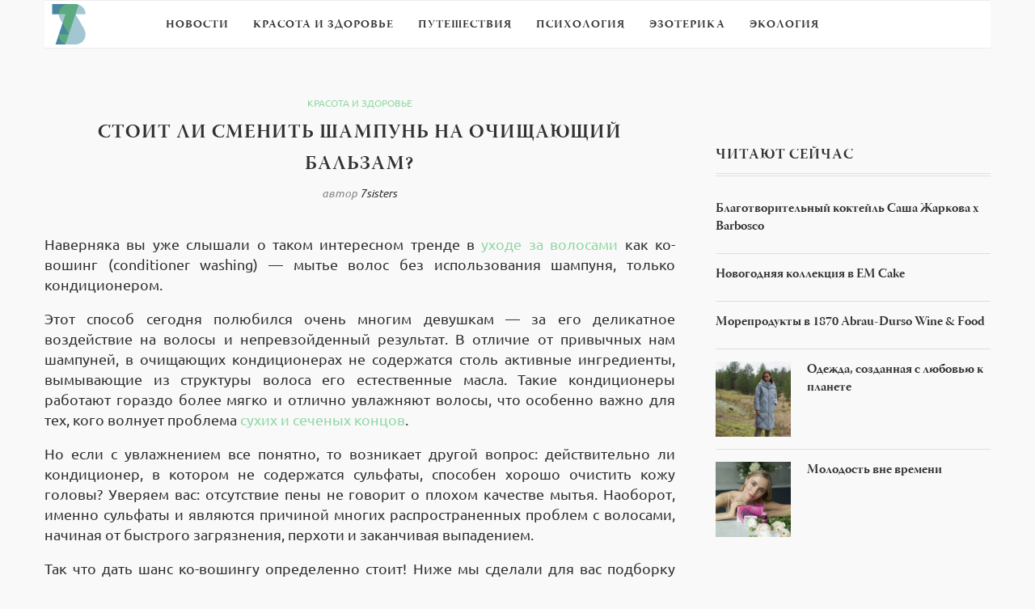

--- FILE ---
content_type: text/html
request_url: https://7sisters.ru/health-beauty/15748-stoit-li-smenit-shampun-na-ochishhayushhiy-balzam.html
body_size: 64377
content:
<!DOCTYPE html>
<html lang="ru-RU">
<head>
<meta charset="utf-8">
<link rel="canonical" href="https://7sisters.ru/health-beauty/15748-stoit-li-smenit-shampun-na-ochishhayushhiy-balzam.html">

<meta name="viewport" content="width=device-width, initial-scale=1">
<style media="all">
@import url(https://fonts.googleapis.com/css?family=Raleway:400,300,500,600,700,800,900,200,100);@import url(https://fonts.googleapis.com/css?family=PT+Serif:400,400italic,700,700italic&subset=latin,cyrillic-ext,latin-ext,cyrillic);@import url(https://fonts.googleapis.com/css?family=Playfair+Display+SC:900);
#sb_instagram{width:100%;margin:0 auto;padding:0;-webkit-box-sizing:border-box;-moz-box-sizing:border-box;box-sizing:border-box}#sb_instagram:after{content:"";display:table;clear:both}#sb_instagram.sbi_fixed_height{overflow:hidden;overflow-y:auto;-webkit-box-sizing:border-box;-moz-box-sizing:border-box;box-sizing:border-box}#sb_instagram #sbi_images{width:100%;float:left;line-height:0;-webkit-box-sizing:border-box;-moz-box-sizing:border-box;box-sizing:border-box}#sb_instagram .sbi_header_link{-webkit-box-shadow:none;box-shadow:none}#sb_instagram .sbi_header_link:hover{border:none}#sb_instagram #sbi_images .sbi_item{display:-moz-inline-stack;display:inline-block;float:left;vertical-align:top;zoom:1;max-height:1000px;padding:inherit!important;margin:0!important;text-decoration:none;opacity:1;overflow:hidden;-webkit-box-sizing:border-box;-moz-box-sizing:border-box;box-sizing:border-box;-webkit-transition:all .5s ease;-moz-transition:all .5s ease;-o-transition:all .5s ease;-ms-transition:all .5s ease;transition:all .5s ease}#sb_instagram #sbi_images .sbi_item.sbi_transition{opacity:0;max-height:0}#sb_instagram.sbi_col_1 #sbi_images .sbi_item{width:100%}#sb_instagram.sbi_col_2 #sbi_images .sbi_item{width:50%}#sb_instagram.sbi_col_3 #sbi_images .sbi_item{width:33.33%}#sb_instagram.sbi_col_4 #sbi_images .sbi_item{width:25%}#sb_instagram.sbi_col_5 #sbi_images .sbi_item{width:20%}#sb_instagram.sbi_col_6 #sbi_images .sbi_item{width:16.66%}#sb_instagram.sbi_col_7 #sbi_images .sbi_item{width:14.28%}#sb_instagram.sbi_col_8 #sbi_images .sbi_item{width:12.5%}#sb_instagram.sbi_col_9 #sbi_images .sbi_item{width:11.11%}#sb_instagram.sbi_col_10 #sbi_images .sbi_item{width:10%}#sb_instagram.sbi_col_1.sbi_disable_mobile #sbi_images .sbi_item{width:100%}#sb_instagram.sbi_col_2.sbi_disable_mobile #sbi_images .sbi_item{width:50%}#sb_instagram.sbi_col_3.sbi_disable_mobile #sbi_images .sbi_item{width:33.33%}#sb_instagram.sbi_col_4.sbi_disable_mobile #sbi_images .sbi_item{width:25%}#sb_instagram.sbi_col_5.sbi_disable_mobile #sbi_images .sbi_item{width:20%}#sb_instagram.sbi_col_6.sbi_disable_mobile #sbi_images .sbi_item{width:16.66%}#sb_instagram.sbi_col_7.sbi_disable_mobile #sbi_images .sbi_item{width:14.28%}#sb_instagram.sbi_col_8.sbi_disable_mobile #sbi_images .sbi_item{width:12.5%}#sb_instagram.sbi_col_9.sbi_disable_mobile #sbi_images .sbi_item{width:11.11%}#sb_instagram.sbi_col_10.sbi_disable_mobile #sbi_images .sbi_item{width:10%}#sb_instagram .sbi_photo_wrap{position:relative}#sb_instagram .sbi_photo{display:block;text-decoration:none}#sb_instagram .sbi_photo img{width:100%;height:auto}#sb_instagram .sbi_no_js img{display:none}#sb_instagram a,#sb_instagram a:active,#sb_instagram a:focus,#sb_instagram a:hover{outline:0}#sb_instagram img{display:block;padding:0!important;margin:0!important;max-width:100%!important;opacity:1!important}#sb_instagram .sbi_link{display:none;position:absolute;bottom:0;right:0;width:100%;padding:10px 0;background:rgba(0,0,0,.5);text-align:center;color:#fff;font-size:12px;line-height:1.1}#sb_instagram .sbi_link a{padding:0 6px;text-decoration:none;color:#fff;font-size:12px;line-height:1.1;display:-moz-inline-stack;display:inline-block;vertical-align:top;zoom:1}#sb_instagram .sbi_link .sbi_lightbox_link{padding-bottom:5px}#sb_instagram .sbi_link a:focus,#sb_instagram .sbi_link a:hover{text-decoration:underline}#sb_instagram .sbi_photo_wrap:focus .sbi_link,#sb_instagram .sbi_photo_wrap:hover .sbi_link{display:block}#sb_instagram svg:not(:root).svg-inline--fa{height:1em;display:inline-block}#sb_instagram .sbi_type_carousel .sbi_playbtn,#sb_instagram .sbi_type_carousel .svg-inline--fa.fa-play,#sb_instagram .sbi_type_video .sbi_playbtn,#sb_instagram .sbi_type_video .svg-inline--fa.fa-play,.sbi_type_carousel .fa-clone{display:block!important;position:absolute;z-index:1;color:#fff;color:rgba(255,255,255,.9);font-style:normal!important;text-shadow:0 0 8px rgba(0,0,0,.8)}#sb_instagram .sbi_type_carousel .sbi_playbtn,#sb_instagram .sbi_type_video .sbi_playbtn{z-index:2;top:50%;left:50%;margin-top:-24px;margin-left:-19px;padding:0;font-size:48px}#sb_instagram .sbi_type_carousel .fa-clone{right:12px;top:12px;font-size:24px;text-shadow:0 0 8px rgba(0,0,0,.3)}#sb_instagram .sbi_type_carousel .svg-inline--fa.fa-play,#sb_instagram .sbi_type_video .svg-inline--fa.fa-play,.sbi_type_carousel svg.fa-clone{-webkit-filter:drop-shadow( 0 0 2px rgba(0,0,0,.4) );filter:drop-shadow( 0 0 2px rgba(0,0,0,.4) )}#sb_instagram .sbi_loader{width:20px;height:20px;position:relative;top:50%;left:50%;margin:-10px 0 0 -10px;background-color:#000;background-color:rgba(0,0,0,.5);border-radius:100%;-webkit-animation:sbi-sk-scaleout 1s infinite ease-in-out;animation:sbi-sk-scaleout 1s infinite ease-in-out}#sb_instagram br{display:none}#sbi_load p{display:inline;padding:0;margin:0}#sb_instagram #sbi_load .sbi_loader{position:absolute;margin-top:-11px;background-color:#fff;opacity:1}@-webkit-keyframes sbi-sk-scaleout{0%{-webkit-transform:scale(0)}100%{-webkit-transform:scale(1);opacity:0}}@keyframes sbi-sk-scaleout{0%{-webkit-transform:scale(0);-ms-transform:scale(0);transform:scale(0)}100%{-webkit-transform:scale(1);-ms-transform:scale(1);transform:scale(1);opacity:0}}#sb_instagram .fa-spin,#sbi_lightbox .fa-spin{-webkit-animation:fa-spin 2s infinite linear;animation:fa-spin 2s infinite linear}#sb_instagram .fa-pulse,#sbi_lightbox .fa-pulse{-webkit-animation:fa-spin 1s infinite steps(8);animation:fa-spin 1s infinite steps(8)}@-webkit-keyframes fa-spin{0%{-webkit-transform:rotate(0);transform:rotate(0)}100%{-webkit-transform:rotate(359deg);transform:rotate(359deg)}}@keyframes fa-spin{0%{-webkit-transform:rotate(0);transform:rotate(0)}100%{-webkit-transform:rotate(359deg);transform:rotate(359deg)}}.sbi-screenreader{text-indent:-9999px!important;display:block!important;width:0!important;height:0!important;line-height:0!important;text-align:left!important}#sb_instagram .sb_instagram_header{float:left;clear:both;margin:0 0 15px 0;padding:0;line-height:1.2;width:100%}#sb_instagram .sb_instagram_header a{float:left;display:block;text-decoration:none;transition:color .5s ease}.sbi_no_avatar .sbi_header_img{background:#333;color:#fff;width:50px;height:50px;position:relative}.sbi_no_avatar .sbi_header_hashtag_icon{display:block;color:#fff;opacity:.9;-webkit-transition:background .6s linear,color .6s linear;-moz-transition:background .6s linear,color .6s linear;-ms-transition:background .6s linear,color .6s linear;-o-transition:background .6s linear,color .6s linear;transition:background .6s linear,color .6s linear}.sbi_no_avatar:hover .sbi_header_hashtag_icon{display:block;opacity:1;-webkit-transition:background .2s linear,color .2s linear;-moz-transition:background .2s linear,color .2s linear;-ms-transition:background .2s linear,color .2s linear;-o-transition:background .2s linear,color .2s linear;transition:background .2s linear,color .2s linear}@media all and (min-width:480px){#sb_instagram .sb_instagram_header.sbi_medium .sbi_header_img{width:80px;height:80px;border-radius:40px}#sb_instagram .sb_instagram_header.sbi_medium .sbi_header_img img{width:80px;height:80px;border-radius:40px}#sb_instagram .sb_instagram_header.sbi_medium .sbi_header_text h3{font-size:20px}#sb_instagram .sb_instagram_header.sbi_medium .sbi_header_text .sbi_bio,#sb_instagram .sb_instagram_header.sbi_medium .sbi_header_text .sbi_bio_info{font-size:14px}#sb_instagram .sb_instagram_header.sbi_medium .sbi_header_text .sbi_bio,#sb_instagram .sb_instagram_header.sbi_medium .sbi_header_text .sbi_bio_info,#sb_instagram .sb_instagram_header.sbi_medium .sbi_header_text h3{margin-left:95px!important;line-height:1.4}#sb_instagram .sb_instagram_header.sbi_medium .sbi_header_text h3{margin-right:-85px!important}#sb_instagram .sb_instagram_header.sbi_medium .sbi_header_text .sbi_bio_info{margin-top:4px!important}#sb_instagram .sb_instagram_header.sbi_medium .sbi_header_text.sbi_no_bio h3{padding-top:20px!important}#sb_instagram .sb_instagram_header.sbi_large .sbi_header_img{width:120px;height:120px;border-radius:60px}#sb_instagram .sb_instagram_header.sbi_large .sbi_header_img img{width:120px;height:120px;border-radius:60px}#sb_instagram .sb_instagram_header.sbi_large .sbi_header_text h3{font-size:28px}#sb_instagram .sb_instagram_header.sbi_large .sbi_header_text .sbi_bio,#sb_instagram .sb_instagram_header.sbi_large .sbi_header_text .sbi_bio_info{font-size:16px}#sb_instagram .sb_instagram_header.sbi_large .sbi_header_text .sbi_bio,#sb_instagram .sb_instagram_header.sbi_large .sbi_header_text .sbi_bio_info,#sb_instagram .sb_instagram_header.sbi_large .sbi_header_text h3{margin-left:140px!important;line-height:1.5}#sb_instagram .sb_instagram_header.sbi_large .sbi_header_text h3{margin-right:-120px!important}#sb_instagram .sb_instagram_header.sbi_large .sbi_header_text .sbi_bio_info{margin-top:12px!important}#sb_instagram .sb_instagram_header.sbi_large .sbi_header_text.sbi_no_bio h3{padding-top:32px!important}}#sb_instagram .sb_instagram_header .sbi_header_img{float:left;position:relative;width:50px;margin:0 0 0 -100%!important;overflow:hidden;-moz-border-radius:40px;-webkit-border-radius:40px;border-radius:40px}#sb_instagram .sb_instagram_header .sbi_header_img img{float:left;margin:0!important;padding:0!important;border:none!important;-moz-border-radius:40px;-webkit-border-radius:40px;border-radius:40px}#sb_instagram .sb_instagram_header .sbi_header_img_hover{opacity:0;position:absolute;width:100%;top:0;bottom:0;left:0;text-align:center;color:#fff;background:rgba(0,0,0,.75)}#sb_instagram .sb_instagram_header .sbi_header_hashtag_icon .sbi_new_logo,#sb_instagram .sb_instagram_header .sbi_header_img_hover .sbi_new_logo{position:absolute;top:50%;left:50%;margin-top:-12px;margin-left:-12px;width:24px;height:24px;font-size:24px}#sb_instagram .sb_instagram_header.sbi_medium .sbi_header_hashtag_icon .sbi_new_logo,.sb_instagram_header.sbi_medium .sbi_header_hashtag_icon .sbi_new_logo{margin-top:-18px;margin-left:-18px;width:36px;height:36px;font-size:36px}#sb_instagram .sb_instagram_header.sbi_large .sbi_header_hashtag_icon .sbi_new_logo,.sb_instagram_header.sbi_large .sbi_header_hashtag_icon .sbi_new_logo{margin-top:-24px;margin-left:-24px;width:48px;height:48px;font-size:48px}#sb_instagram .sb_instagram_header .sbi_header_img_hover i{overflow:hidden;background:url(/wp-content/plugins/instagram-feed/css/../img/small-logo.png) no-repeat 0 0}#sb_instagram .sb_instagram_header .sbi_header_img_hover{z-index:2;transition:opacity .4s ease-in-out}#sb_instagram .sb_instagram_header .sbi_fade_in{opacity:1;transition:opacity .2s ease-in-out}#sb_instagram .sb_instagram_header .sbi_header_img_hover{position:absolute;width:100%;top:0;bottom:0;left:0;text-align:center;color:#fff;background:rgba(0,0,0,.75);-moz-opacity:0;-khtml-opacity:0;opacity:0;border-radius:40px;transition:opacity .2s}#sb_instagram .sb_instagram_header a:focus .sbi_header_img_hover,#sb_instagram .sb_instagram_header a:hover .sbi_header_img_hover{opacity:1}#sb_instagram .sb_instagram_header .sbi_header_text{float:left;width:100%;padding-top:5px}#sb_instagram .sb_instagram_header a{text-decoration:none}#sb_instagram .sb_instagram_header .sbi_header_text .sbi_bio,#sb_instagram .sb_instagram_header .sbi_header_text h3{float:left;clear:both;width:auto;margin:0 0 0 60px!important;padding:0!important}#sb_instagram .sb_instagram_header h3{font-size:16px;line-height:1.3}#sb_instagram .sb_instagram_header p{font-size:13px;line-height:1.3;margin:0;padding:0}#sb_instagram p:empty{display:none}#sb_instagram .sb_instagram_header .sbi_header_text img.emoji{margin-right:3px!important}#sb_instagram .sb_instagram_header .sbi_header_text.sbi_no_bio h3{padding-top:9px!important}#sb_instagram .sb_instagram_header .sbi_header_text.sbi_no_bio .sbi_bio_info{clear:both}#sb_instagram #sbi_load{float:left;clear:both;width:100%;text-align:center}#sb_instagram #sbi_load .fa-spinner{display:none;position:absolute;top:50%;left:50%;margin:-8px 0 0 -7px;font-size:15px}#sb_instagram #sbi_load{opacity:1;transition:all .5s ease-in}#sb_instagram .sbi_load_btn .sbi_btn_text,#sb_instagram .sbi_load_btn .sbi_loader{opacity:1;transition:all .1s ease-in}#sb_instagram .sbi_hidden{opacity:0!important}#sb_instagram #sbi_load .sbi_load_btn,#sb_instagram .sbi_follow_btn a{display:-moz-inline-stack;display:inline-block;vertical-align:top;zoom:1;padding:7px 14px;margin:5px auto 0 auto;background:#333;color:#eee;border:none;color:#fff;text-decoration:none;font-size:13px;line-height:1.5;-moz-border-radius:4px;-webkit-border-radius:4px;border-radius:4px;-webkit-box-sizing:border-box;-moz-box-sizing:border-box;box-sizing:border-box}#sb_instagram #sbi_load .sbi_load_btn{position:relative}#sb_instagram .sbi_follow_btn{display:-moz-inline-stack;display:inline-block;vertical-align:top;zoom:1;text-align:center}#sb_instagram .sbi_follow_btn.sbi_top{display:block;margin-bottom:5px}#sb_instagram .sbi_follow_btn a{background:#408bd1;color:#fff}#sb_instagram #sbi_load .sbi_load_btn,#sb_instagram .sbi_follow_btn a{transition:all .1s ease-in}#sb_instagram #sbi_load .sbi_load_btn:hover{outline:0;box-shadow:inset 0 0 20px 20px rgba(255,255,255,.25)}#sb_instagram .sbi_follow_btn a:focus,#sb_instagram .sbi_follow_btn a:hover{outline:0;box-shadow:inset 0 0 10px 20px #359dff}#sb_instagram #sbi_load .sbi_load_btn.sbi_custom:hover,#sb_instagram .sbi_follow_btn.sbi_custom a:focus,#sb_instagram .sbi_follow_btn.sbi_custom a:hover{box-shadow:inset 0 0 20px 20px rgba(255,255,255,.15)}#sb_instagram #sbi_load .sbi_load_btn:active,#sb_instagram .sbi_follow_btn a:active{box-shadow:inset 0 0 10px 20px rgba(0,0,0,.3)}#sb_instagram .sbi_follow_btn .fa,#sb_instagram .sbi_follow_btn svg{margin-bottom:-1px;margin-right:7px;font-size:15px}#sb_instagram .sbi_follow_btn svg{vertical-align:-.125em}#sb_instagram #sbi_load .sbi_follow_btn{margin-left:5px}#sb_instagram .sb_instagram_error{width:100%;text-align:center;line-height:1.4}#sbi_mod_error{display:none;border:1px solid #ddd;background:#eee;color:#333;margin:10px 0 0;padding:10px 15px;font-size:13px;text-align:center;clear:both;-moz-border-radius:4px;-webkit-border-radius:4px;border-radius:4px}#sbi_mod_error br{display:initial!important}#sbi_mod_error p{padding:5px 0!important;margin:0!important;line-height:1.3!important}#sbi_mod_error ol,#sbi_mod_error ul{padding:5px 0 5px 20px!important;margin:0!important}#sbi_mod_error li{padding:1px 0!important;margin:0!important}#sbi_mod_error span{font-size:12px}#sb_instagram.sbi_medium .sbi_photo_wrap .svg-inline--fa.fa-play,#sb_instagram.sbi_medium .sbi_playbtn{margin-top:-12px;margin-left:-9px;font-size:23px}#sb_instagram.sbi_medium .sbi_type_carousel .sbi_photo_wrap .fa-clone{right:8px;top:8px;font-size:18px}#sb_instagram.sbi_small .sbi_photo_wrap .svg-inline--fa.fa-play,#sb_instagram.sbi_small .sbi_playbtn{margin-top:-9px;margin-left:-7px;font-size:18px}#sb_instagram.sbi_small .sbi_type_carousel .sbi_photo_wrap .fa-clone{right:5px;top:5px;font-size:12px}@media all and (max-width:640px){#sb_instagram.sbi_col_3 #sbi_images .sbi_item,#sb_instagram.sbi_col_4 #sbi_images .sbi_item,#sb_instagram.sbi_col_5 #sbi_images .sbi_item,#sb_instagram.sbi_col_6 #sbi_images .sbi_item{width:50%}#sb_instagram.sbi_col_10 #sbi_images .sbi_item,#sb_instagram.sbi_col_7 #sbi_images .sbi_item,#sb_instagram.sbi_col_8 #sbi_images .sbi_item,#sb_instagram.sbi_col_9 #sbi_images .sbi_item{width:25%}#sb_instagram.sbi_width_resp{width:100%!important}}@media all and (max-width:480px){#sb_instagram.sbi_col_10 #sbi_images .sbi_item,#sb_instagram.sbi_col_3 #sbi_images .sbi_item,#sb_instagram.sbi_col_4 #sbi_images .sbi_item,#sb_instagram.sbi_col_5 #sbi_images .sbi_item,#sb_instagram.sbi_col_6 #sbi_images .sbi_item,#sb_instagram.sbi_col_7 #sbi_images .sbi_item,#sb_instagram.sbi_col_8 #sbi_images .sbi_item,#sb_instagram.sbi_col_9 #sbi_images .sbi_item{width:100%}}#sb_instagram.sbi_no_js #sbi_images .sbi_item .sbi_photo_wrap{box-sizing:border-box;position:relative;overflow:hidden}#sb_instagram.sbi_no_js #sbi_images .sbi_item .sbi_photo_wrap:before{content:"";display:block;padding-top:100%;z-index:-300}#sb_instagram.sbi_no_js #sbi_images .sbi_item .sbi_photo{position:absolute;top:0;left:0;bottom:0;right:0}#sb_instagram.sbi_no_js #sbi_images .sbi_item.sbi_transition{opacity:1;max-height:640px}#sb_instagram.sbi_no_js .sbi_load_btn,#sb_instagram.sbi_no_js .sbi_photo img{display:none}#sb_instagram #sbi_images .sbi_js_load_disabled .sbi_imgLiquid_ready.sbi_photo{padding-bottom:0!important}#sb_instagram #sbi_mod_error .sb_frontend_btn{display:inline-block;padding:6px 10px;background:#ddd;background:rgba(0,0,0,.1);text-decoration:none;border-radius:5px;margin-top:10px;color:#444}#sb_instagram #sbi_mod_error .sb_frontend_btn:hover{background:#ccc;background:rgba(0,0,0,.15)}#sb_instagram #sbi_mod_error .sb_frontend_btn .fa{margin-right:2px}
@charset "UTF-8";#start-resizable-editor-section{display:none}.wp-block-audio{margin:0 0 1em}.wp-block-audio figcaption{margin-top:.5em;margin-bottom:1em}.wp-block-audio audio{width:100%;min-width:300px}.wp-block-button__link{color:#fff;background-color:#32373c;border-radius:9999px;box-shadow:none;cursor:pointer;display:inline-block;font-size:1.125em;padding:calc(.667em + 2px) calc(1.333em + 2px);text-align:center;text-decoration:none;overflow-wrap:break-word;box-sizing:border-box}.wp-block-button__link:active,.wp-block-button__link:focus,.wp-block-button__link:hover,.wp-block-button__link:visited{color:#fff}.wp-block-button__link.aligncenter{text-align:center}.wp-block-button__link.alignright{text-align:right}.wp-block-buttons>.wp-block-button.has-custom-width{max-width:none}.wp-block-buttons>.wp-block-button.has-custom-width .wp-block-button__link{width:100%}.wp-block-buttons>.wp-block-button.has-custom-font-size .wp-block-button__link{font-size:inherit}.wp-block-buttons>.wp-block-button.wp-block-button__width-25{width:calc(25% - .5em)}.wp-block-buttons>.wp-block-button.wp-block-button__width-50{width:calc(50% - .5em)}.wp-block-buttons>.wp-block-button.wp-block-button__width-75{width:calc(75% - .5em)}.wp-block-buttons>.wp-block-button.wp-block-button__width-100{width:calc(100% - .5em)}.wp-block-buttons>.wp-block-button.wp-block-button__width-100:only-child{margin-right:0;width:100%}@supports (column-gap:0.5em){.wp-block-buttons.is-content-justification-right>.wp-block-button.wp-block-button,.wp-block-buttons>.wp-block-button.wp-block-button{margin-right:0;margin-left:0}.wp-block-buttons>.wp-block-button.wp-block-button__width-25{width:calc(25% - .375em)}.wp-block-buttons>.wp-block-button.wp-block-button__width-50{width:calc(50% - .25em)}.wp-block-buttons>.wp-block-button.wp-block-button__width-75{width:calc(75% - .125em)}.wp-block-buttons>.wp-block-button.wp-block-button__width-100{width:auto;flex-basis:100%}}.wp-block-button.is-style-squared,.wp-block-button__link.wp-block-button.is-style-squared{border-radius:0}.wp-block-button.no-border-radius,.wp-block-button__link.no-border-radius{border-radius:0!important}.is-style-outline>.wp-block-button__link,.wp-block-button__link.is-style-outline{border:2px solid;padding:.667em 1.333em}.is-style-outline>.wp-block-button__link:not(.has-text-color),.wp-block-button__link.is-style-outline:not(.has-text-color){color:currentColor}.is-style-outline>.wp-block-button__link:not(.has-background),.wp-block-button__link.is-style-outline:not(.has-background){background-color:transparent}.wp-block-buttons{display:flex;flex-direction:row;flex-wrap:wrap;column-gap:.5em}.wp-block-buttons.is-vertical{flex-direction:column}.wp-block-buttons.is-vertical>.wp-block-button{margin-right:0}.wp-block-buttons.is-vertical>.wp-block-button:last-child{margin-bottom:0}.wp-block-buttons>.wp-block-button{display:inline-block;margin-left:0;margin-right:.5em;margin-bottom:.5em}.wp-block-buttons>.wp-block-button:last-child{margin-right:0}.wp-block-buttons.is-content-justification-left{justify-content:flex-start}.wp-block-buttons.is-content-justification-left.is-vertical{align-items:flex-start}.wp-block-buttons.is-content-justification-center{justify-content:center}.wp-block-buttons.is-content-justification-center.is-vertical{align-items:center}.wp-block-buttons.is-content-justification-right{justify-content:flex-end}.wp-block-buttons.is-content-justification-right>.wp-block-button{margin-left:.5em;margin-right:0}.wp-block-buttons.is-content-justification-right>.wp-block-button:first-child{margin-left:0}.wp-block-buttons.is-content-justification-right.is-vertical{align-items:flex-end}.wp-block-buttons.is-content-justification-space-between{justify-content:space-between}.wp-block-buttons.aligncenter{text-align:center}.wp-block-buttons.alignleft .wp-block-button{margin-left:0;margin-right:.5em}.wp-block-buttons.alignleft .wp-block-button:last-child{margin-right:0}.wp-block-buttons.alignright .wp-block-button{margin-right:0;margin-left:.5em}.wp-block-buttons.alignright .wp-block-button:first-child{margin-left:0}.wp-block-buttons:not(.is-content-justification-space-between,.is-content-justification-right,.is-content-justification-left,.is-content-justification-center) .wp-block-button.aligncenter{margin-left:auto;margin-right:auto;margin-bottom:.5em;width:100%}.wp-block-button.aligncenter,.wp-block-calendar{text-align:center}.wp-block-calendar tbody td,.wp-block-calendar th{padding:.25em;border:1px solid #ddd}.wp-block-calendar tfoot td{border:none}.wp-block-calendar table{width:100%;border-collapse:collapse}.wp-block-calendar table th{font-weight:400;background:#ddd}.wp-block-calendar a{text-decoration:underline}.wp-block-calendar table caption,.wp-block-calendar table tbody{color:#40464d}.wp-block-categories.alignleft{margin-right:2em}.wp-block-categories.alignright{margin-left:2em}.wp-block-code code{display:block;white-space:pre-wrap;overflow-wrap:break-word}.wp-block-columns{display:flex;margin-bottom:1.75em;box-sizing:border-box;flex-wrap:wrap}@media (min-width:782px){.wp-block-columns{flex-wrap:nowrap}}.wp-block-columns.has-background{padding:1.25em 2.375em}.wp-block-columns.are-vertically-aligned-top{align-items:flex-start}.wp-block-columns.are-vertically-aligned-center{align-items:center}.wp-block-columns.are-vertically-aligned-bottom{align-items:flex-end}.wp-block-column{flex-grow:1;min-width:0;word-break:break-word;overflow-wrap:break-word}@media (max-width:599px){.wp-block-column{flex-basis:100%!important}}@media (min-width:600px) and (max-width:781px){.wp-block-column:not(:only-child){flex-basis:calc(50% - 1em)!important;flex-grow:0}.wp-block-column:nth-child(2n){margin-left:2em}}@media (min-width:782px){.wp-block-column{flex-basis:0;flex-grow:1}.wp-block-column[style*=flex-basis]{flex-grow:0}.wp-block-column:not(:first-child){margin-left:2em}}.wp-block-column.is-vertically-aligned-top{align-self:flex-start}.wp-block-column.is-vertically-aligned-center{align-self:center}.wp-block-column.is-vertically-aligned-bottom{align-self:flex-end}.wp-block-column.is-vertically-aligned-bottom,.wp-block-column.is-vertically-aligned-center,.wp-block-column.is-vertically-aligned-top{width:100%}.wp-block-cover,.wp-block-cover-image{position:relative;background-size:cover;background-position:50%;min-height:430px;width:100%;display:flex;justify-content:center;align-items:center;padding:1em;box-sizing:border-box}.wp-block-cover-image.has-parallax,.wp-block-cover.has-parallax{background-attachment:fixed}@supports (-webkit-overflow-scrolling:touch){.wp-block-cover-image.has-parallax,.wp-block-cover.has-parallax{background-attachment:scroll}}@media (prefers-reduced-motion:reduce){.wp-block-cover-image.has-parallax,.wp-block-cover.has-parallax{background-attachment:scroll}}.wp-block-cover-image.is-repeated,.wp-block-cover.is-repeated{background-repeat:repeat;background-size:auto}.wp-block-cover-image.has-background-dim:not([class*=-background-color]),.wp-block-cover.has-background-dim:not([class*=-background-color]){background-color:#000}.wp-block-cover-image.has-background-dim:before,.wp-block-cover.has-background-dim:before{content:"";background-color:inherit}.wp-block-cover-image.has-background-dim:not(.has-background-gradient):before,.wp-block-cover-image .wp-block-cover__gradient-background,.wp-block-cover.has-background-dim:not(.has-background-gradient):before,.wp-block-cover .wp-block-cover__gradient-background{position:absolute;top:0;left:0;bottom:0;right:0;z-index:1;opacity:.5}.wp-block-cover-image.has-background-dim.has-background-dim-10 .wp-block-cover__gradient-background,.wp-block-cover-image.has-background-dim.has-background-dim-10:not(.has-background-gradient):before,.wp-block-cover.has-background-dim.has-background-dim-10 .wp-block-cover__gradient-background,.wp-block-cover.has-background-dim.has-background-dim-10:not(.has-background-gradient):before{opacity:.1}.wp-block-cover-image.has-background-dim.has-background-dim-20 .wp-block-cover__gradient-background,.wp-block-cover-image.has-background-dim.has-background-dim-20:not(.has-background-gradient):before,.wp-block-cover.has-background-dim.has-background-dim-20 .wp-block-cover__gradient-background,.wp-block-cover.has-background-dim.has-background-dim-20:not(.has-background-gradient):before{opacity:.2}.wp-block-cover-image.has-background-dim.has-background-dim-30 .wp-block-cover__gradient-background,.wp-block-cover-image.has-background-dim.has-background-dim-30:not(.has-background-gradient):before,.wp-block-cover.has-background-dim.has-background-dim-30 .wp-block-cover__gradient-background,.wp-block-cover.has-background-dim.has-background-dim-30:not(.has-background-gradient):before{opacity:.3}.wp-block-cover-image.has-background-dim.has-background-dim-40 .wp-block-cover__gradient-background,.wp-block-cover-image.has-background-dim.has-background-dim-40:not(.has-background-gradient):before,.wp-block-cover.has-background-dim.has-background-dim-40 .wp-block-cover__gradient-background,.wp-block-cover.has-background-dim.has-background-dim-40:not(.has-background-gradient):before{opacity:.4}.wp-block-cover-image.has-background-dim.has-background-dim-50 .wp-block-cover__gradient-background,.wp-block-cover-image.has-background-dim.has-background-dim-50:not(.has-background-gradient):before,.wp-block-cover.has-background-dim.has-background-dim-50 .wp-block-cover__gradient-background,.wp-block-cover.has-background-dim.has-background-dim-50:not(.has-background-gradient):before{opacity:.5}.wp-block-cover-image.has-background-dim.has-background-dim-60 .wp-block-cover__gradient-background,.wp-block-cover-image.has-background-dim.has-background-dim-60:not(.has-background-gradient):before,.wp-block-cover.has-background-dim.has-background-dim-60 .wp-block-cover__gradient-background,.wp-block-cover.has-background-dim.has-background-dim-60:not(.has-background-gradient):before{opacity:.6}.wp-block-cover-image.has-background-dim.has-background-dim-70 .wp-block-cover__gradient-background,.wp-block-cover-image.has-background-dim.has-background-dim-70:not(.has-background-gradient):before,.wp-block-cover.has-background-dim.has-background-dim-70 .wp-block-cover__gradient-background,.wp-block-cover.has-background-dim.has-background-dim-70:not(.has-background-gradient):before{opacity:.7}.wp-block-cover-image.has-background-dim.has-background-dim-80 .wp-block-cover__gradient-background,.wp-block-cover-image.has-background-dim.has-background-dim-80:not(.has-background-gradient):before,.wp-block-cover.has-background-dim.has-background-dim-80 .wp-block-cover__gradient-background,.wp-block-cover.has-background-dim.has-background-dim-80:not(.has-background-gradient):before{opacity:.8}.wp-block-cover-image.has-background-dim.has-background-dim-90 .wp-block-cover__gradient-background,.wp-block-cover-image.has-background-dim.has-background-dim-90:not(.has-background-gradient):before,.wp-block-cover.has-background-dim.has-background-dim-90 .wp-block-cover__gradient-background,.wp-block-cover.has-background-dim.has-background-dim-90:not(.has-background-gradient):before{opacity:.9}.wp-block-cover-image.has-background-dim.has-background-dim-100 .wp-block-cover__gradient-background,.wp-block-cover-image.has-background-dim.has-background-dim-100:not(.has-background-gradient):before,.wp-block-cover.has-background-dim.has-background-dim-100 .wp-block-cover__gradient-background,.wp-block-cover.has-background-dim.has-background-dim-100:not(.has-background-gradient):before{opacity:1}.wp-block-cover-image.alignleft,.wp-block-cover-image.alignright,.wp-block-cover.alignleft,.wp-block-cover.alignright{max-width:420px;width:100%}.wp-block-cover-image:after,.wp-block-cover:after{display:block;content:"";font-size:0;min-height:inherit}@supports (position:sticky){.wp-block-cover-image:after,.wp-block-cover:after{content:none}}.wp-block-cover-image.aligncenter,.wp-block-cover-image.alignleft,.wp-block-cover-image.alignright,.wp-block-cover.aligncenter,.wp-block-cover.alignleft,.wp-block-cover.alignright{display:flex}.wp-block-cover-image .wp-block-cover__inner-container,.wp-block-cover .wp-block-cover__inner-container{width:100%;z-index:1;color:#fff}.wp-block-cover-image h1:not(.has-text-color),.wp-block-cover-image h2:not(.has-text-color),.wp-block-cover-image h3:not(.has-text-color),.wp-block-cover-image h4:not(.has-text-color),.wp-block-cover-image h5:not(.has-text-color),.wp-block-cover-image h6:not(.has-text-color),.wp-block-cover-image p:not(.has-text-color),.wp-block-cover h1:not(.has-text-color),.wp-block-cover h2:not(.has-text-color),.wp-block-cover h3:not(.has-text-color),.wp-block-cover h4:not(.has-text-color),.wp-block-cover h5:not(.has-text-color),.wp-block-cover h6:not(.has-text-color),.wp-block-cover p:not(.has-text-color){color:inherit}.wp-block-cover-image.is-position-top-left,.wp-block-cover.is-position-top-left{align-items:flex-start;justify-content:flex-start}.wp-block-cover-image.is-position-top-center,.wp-block-cover.is-position-top-center{align-items:flex-start;justify-content:center}.wp-block-cover-image.is-position-top-right,.wp-block-cover.is-position-top-right{align-items:flex-start;justify-content:flex-end}.wp-block-cover-image.is-position-center-left,.wp-block-cover.is-position-center-left{align-items:center;justify-content:flex-start}.wp-block-cover-image.is-position-center-center,.wp-block-cover.is-position-center-center{align-items:center;justify-content:center}.wp-block-cover-image.is-position-center-right,.wp-block-cover.is-position-center-right{align-items:center;justify-content:flex-end}.wp-block-cover-image.is-position-bottom-left,.wp-block-cover.is-position-bottom-left{align-items:flex-end;justify-content:flex-start}.wp-block-cover-image.is-position-bottom-center,.wp-block-cover.is-position-bottom-center{align-items:flex-end;justify-content:center}.wp-block-cover-image.is-position-bottom-right,.wp-block-cover.is-position-bottom-right{align-items:flex-end;justify-content:flex-end}.wp-block-cover-image.has-custom-content-position.has-custom-content-position .wp-block-cover__inner-container,.wp-block-cover.has-custom-content-position.has-custom-content-position .wp-block-cover__inner-container{margin:0;width:auto}.wp-block-cover-image img.wp-block-cover__image-background,.wp-block-cover-image video.wp-block-cover__video-background,.wp-block-cover img.wp-block-cover__image-background,.wp-block-cover video.wp-block-cover__video-background{position:absolute;top:0;left:0;right:0;bottom:0;margin:0;padding:0;width:100%;height:100%;max-width:none;max-height:none;-o-object-fit:cover;object-fit:cover;outline:none;border:none;box-shadow:none}.wp-block-cover__image-background,.wp-block-cover__video-background{z-index:0}.wp-block-cover-image-text,.wp-block-cover-image-text a,.wp-block-cover-image-text a:active,.wp-block-cover-image-text a:focus,.wp-block-cover-image-text a:hover,.wp-block-cover-text,.wp-block-cover-text a,.wp-block-cover-text a:active,.wp-block-cover-text a:focus,.wp-block-cover-text a:hover,section.wp-block-cover-image h2,section.wp-block-cover-image h2 a,section.wp-block-cover-image h2 a:active,section.wp-block-cover-image h2 a:focus,section.wp-block-cover-image h2 a:hover{color:#fff}.wp-block-cover-image .wp-block-cover.has-left-content{justify-content:flex-start}.wp-block-cover-image .wp-block-cover.has-right-content{justify-content:flex-end}.wp-block-cover-image.has-left-content .wp-block-cover-image-text,.wp-block-cover.has-left-content .wp-block-cover-text,section.wp-block-cover-image.has-left-content>h2{margin-left:0;text-align:left}.wp-block-cover-image.has-right-content .wp-block-cover-image-text,.wp-block-cover.has-right-content .wp-block-cover-text,section.wp-block-cover-image.has-right-content>h2{margin-right:0;text-align:right}.wp-block-cover-image .wp-block-cover-image-text,.wp-block-cover .wp-block-cover-text,section.wp-block-cover-image>h2{font-size:2em;line-height:1.25;z-index:1;margin-bottom:0;max-width:840px;padding:.44em;text-align:center}.wp-block-embed.alignleft,.wp-block-embed.alignright,.wp-block[data-align=left]>[data-type="core/embed"],.wp-block[data-align=right]>[data-type="core/embed"]{max-width:360px;width:100%}.wp-block-embed.alignleft .wp-block-embed__wrapper,.wp-block-embed.alignright .wp-block-embed__wrapper,.wp-block[data-align=left]>[data-type="core/embed"] .wp-block-embed__wrapper,.wp-block[data-align=right]>[data-type="core/embed"] .wp-block-embed__wrapper{min-width:280px}.wp-block-cover .wp-block-embed{min-width:320px;min-height:240px}.wp-block-embed{margin:0 0 1em}.wp-block-embed figcaption{margin-top:.5em;margin-bottom:1em}.wp-block-embed iframe{max-width:100%}.wp-block-embed__wrapper{position:relative}.wp-embed-responsive .wp-has-aspect-ratio .wp-block-embed__wrapper:before{content:"";display:block;padding-top:50%}.wp-embed-responsive .wp-has-aspect-ratio iframe{position:absolute;top:0;right:0;bottom:0;left:0;height:100%;width:100%}.wp-embed-responsive .wp-embed-aspect-21-9 .wp-block-embed__wrapper:before{padding-top:42.85%}.wp-embed-responsive .wp-embed-aspect-18-9 .wp-block-embed__wrapper:before{padding-top:50%}.wp-embed-responsive .wp-embed-aspect-16-9 .wp-block-embed__wrapper:before{padding-top:56.25%}.wp-embed-responsive .wp-embed-aspect-4-3 .wp-block-embed__wrapper:before{padding-top:75%}.wp-embed-responsive .wp-embed-aspect-1-1 .wp-block-embed__wrapper:before{padding-top:100%}.wp-embed-responsive .wp-embed-aspect-9-16 .wp-block-embed__wrapper:before{padding-top:177.77%}.wp-embed-responsive .wp-embed-aspect-1-2 .wp-block-embed__wrapper:before{padding-top:200%}.wp-block-file{margin-bottom:1.5em}.wp-block-file.aligncenter{text-align:center}.wp-block-file.alignright{text-align:right}.wp-block-file .wp-block-file__embed{margin-bottom:1em}.wp-block-file .wp-block-file__button{background:#32373c;border-radius:2em;color:#fff;font-size:.8em;padding:.5em 1em}.wp-block-file a.wp-block-file__button{text-decoration:none}.wp-block-file a.wp-block-file__button:active,.wp-block-file a.wp-block-file__button:focus,.wp-block-file a.wp-block-file__button:hover,.wp-block-file a.wp-block-file__button:visited{box-shadow:none;color:#fff;opacity:.85;text-decoration:none}.wp-block-file *+.wp-block-file__button{margin-left:.75em}.blocks-gallery-grid,.wp-block-gallery{display:flex;flex-wrap:wrap;list-style-type:none;padding:0;margin:0}.blocks-gallery-grid .blocks-gallery-image,.blocks-gallery-grid .blocks-gallery-item,.wp-block-gallery .blocks-gallery-image,.wp-block-gallery .blocks-gallery-item{margin:0 1em 1em 0;display:flex;flex-grow:1;flex-direction:column;justify-content:center;position:relative;align-self:flex-start;width:calc(50% - 1em)}.blocks-gallery-grid .blocks-gallery-image:nth-of-type(2n),.blocks-gallery-grid .blocks-gallery-item:nth-of-type(2n),.wp-block-gallery .blocks-gallery-image:nth-of-type(2n),.wp-block-gallery .blocks-gallery-item:nth-of-type(2n){margin-right:0}.blocks-gallery-grid .blocks-gallery-image figure,.blocks-gallery-grid .blocks-gallery-item figure,.wp-block-gallery .blocks-gallery-image figure,.wp-block-gallery .blocks-gallery-item figure{margin:0;height:100%}@supports (position:sticky){.blocks-gallery-grid .blocks-gallery-image figure,.blocks-gallery-grid .blocks-gallery-item figure,.wp-block-gallery .blocks-gallery-image figure,.wp-block-gallery .blocks-gallery-item figure{display:flex;align-items:flex-end;justify-content:flex-start}}.blocks-gallery-grid .blocks-gallery-image img,.blocks-gallery-grid .blocks-gallery-item img,.wp-block-gallery .blocks-gallery-image img,.wp-block-gallery .blocks-gallery-item img{display:block;max-width:100%;height:auto;width:100%}@supports (position:sticky){.blocks-gallery-grid .blocks-gallery-image img,.blocks-gallery-grid .blocks-gallery-item img,.wp-block-gallery .blocks-gallery-image img,.wp-block-gallery .blocks-gallery-item img{width:auto}}.blocks-gallery-grid .blocks-gallery-image figcaption,.blocks-gallery-grid .blocks-gallery-item figcaption,.wp-block-gallery .blocks-gallery-image figcaption,.wp-block-gallery .blocks-gallery-item figcaption{position:absolute;bottom:0;width:100%;max-height:100%;overflow:auto;padding:3em .77em .7em;color:#fff;text-align:center;font-size:.8em;background:linear-gradient(0deg,rgba(0,0,0,.7),rgba(0,0,0,.3) 70%,transparent);box-sizing:border-box;margin:0}.blocks-gallery-grid .blocks-gallery-image figcaption img,.blocks-gallery-grid .blocks-gallery-item figcaption img,.wp-block-gallery .blocks-gallery-image figcaption img,.wp-block-gallery .blocks-gallery-item figcaption img{display:inline}.blocks-gallery-grid figcaption,.wp-block-gallery figcaption{flex-grow:1}.blocks-gallery-grid.is-cropped .blocks-gallery-image,.blocks-gallery-grid.is-cropped .blocks-gallery-item,.wp-block-gallery.is-cropped .blocks-gallery-image,.wp-block-gallery.is-cropped .blocks-gallery-item{align-self:inherit}.blocks-gallery-grid.is-cropped .blocks-gallery-image a,.blocks-gallery-grid.is-cropped .blocks-gallery-image img,.blocks-gallery-grid.is-cropped .blocks-gallery-item a,.blocks-gallery-grid.is-cropped .blocks-gallery-item img,.wp-block-gallery.is-cropped .blocks-gallery-image a,.wp-block-gallery.is-cropped .blocks-gallery-image img,.wp-block-gallery.is-cropped .blocks-gallery-item a,.wp-block-gallery.is-cropped .blocks-gallery-item img{width:100%}@supports (position:sticky){.blocks-gallery-grid.is-cropped .blocks-gallery-image a,.blocks-gallery-grid.is-cropped .blocks-gallery-image img,.blocks-gallery-grid.is-cropped .blocks-gallery-item a,.blocks-gallery-grid.is-cropped .blocks-gallery-item img,.wp-block-gallery.is-cropped .blocks-gallery-image a,.wp-block-gallery.is-cropped .blocks-gallery-image img,.wp-block-gallery.is-cropped .blocks-gallery-item a,.wp-block-gallery.is-cropped .blocks-gallery-item img{height:100%;flex:1;-o-object-fit:cover;object-fit:cover}}.blocks-gallery-grid.columns-1 .blocks-gallery-image,.blocks-gallery-grid.columns-1 .blocks-gallery-item,.wp-block-gallery.columns-1 .blocks-gallery-image,.wp-block-gallery.columns-1 .blocks-gallery-item{width:100%;margin-right:0}@media (min-width:600px){.blocks-gallery-grid.columns-3 .blocks-gallery-image,.blocks-gallery-grid.columns-3 .blocks-gallery-item,.wp-block-gallery.columns-3 .blocks-gallery-image,.wp-block-gallery.columns-3 .blocks-gallery-item{width:calc(33.33333% - .66667em);margin-right:1em}.blocks-gallery-grid.columns-4 .blocks-gallery-image,.blocks-gallery-grid.columns-4 .blocks-gallery-item,.wp-block-gallery.columns-4 .blocks-gallery-image,.wp-block-gallery.columns-4 .blocks-gallery-item{width:calc(25% - .75em);margin-right:1em}.blocks-gallery-grid.columns-5 .blocks-gallery-image,.blocks-gallery-grid.columns-5 .blocks-gallery-item,.wp-block-gallery.columns-5 .blocks-gallery-image,.wp-block-gallery.columns-5 .blocks-gallery-item{width:calc(20% - .8em);margin-right:1em}.blocks-gallery-grid.columns-6 .blocks-gallery-image,.blocks-gallery-grid.columns-6 .blocks-gallery-item,.wp-block-gallery.columns-6 .blocks-gallery-image,.wp-block-gallery.columns-6 .blocks-gallery-item{width:calc(16.66667% - .83333em);margin-right:1em}.blocks-gallery-grid.columns-7 .blocks-gallery-image,.blocks-gallery-grid.columns-7 .blocks-gallery-item,.wp-block-gallery.columns-7 .blocks-gallery-image,.wp-block-gallery.columns-7 .blocks-gallery-item{width:calc(14.28571% - .85714em);margin-right:1em}.blocks-gallery-grid.columns-8 .blocks-gallery-image,.blocks-gallery-grid.columns-8 .blocks-gallery-item,.wp-block-gallery.columns-8 .blocks-gallery-image,.wp-block-gallery.columns-8 .blocks-gallery-item{width:calc(12.5% - .875em);margin-right:1em}.blocks-gallery-grid.columns-1 .blocks-gallery-image:nth-of-type(1n),.blocks-gallery-grid.columns-1 .blocks-gallery-item:nth-of-type(1n),.blocks-gallery-grid.columns-2 .blocks-gallery-image:nth-of-type(2n),.blocks-gallery-grid.columns-2 .blocks-gallery-item:nth-of-type(2n),.blocks-gallery-grid.columns-3 .blocks-gallery-image:nth-of-type(3n),.blocks-gallery-grid.columns-3 .blocks-gallery-item:nth-of-type(3n),.blocks-gallery-grid.columns-4 .blocks-gallery-image:nth-of-type(4n),.blocks-gallery-grid.columns-4 .blocks-gallery-item:nth-of-type(4n),.blocks-gallery-grid.columns-5 .blocks-gallery-image:nth-of-type(5n),.blocks-gallery-grid.columns-5 .blocks-gallery-item:nth-of-type(5n),.blocks-gallery-grid.columns-6 .blocks-gallery-image:nth-of-type(6n),.blocks-gallery-grid.columns-6 .blocks-gallery-item:nth-of-type(6n),.blocks-gallery-grid.columns-7 .blocks-gallery-image:nth-of-type(7n),.blocks-gallery-grid.columns-7 .blocks-gallery-item:nth-of-type(7n),.blocks-gallery-grid.columns-8 .blocks-gallery-image:nth-of-type(8n),.blocks-gallery-grid.columns-8 .blocks-gallery-item:nth-of-type(8n),.wp-block-gallery.columns-1 .blocks-gallery-image:nth-of-type(1n),.wp-block-gallery.columns-1 .blocks-gallery-item:nth-of-type(1n),.wp-block-gallery.columns-2 .blocks-gallery-image:nth-of-type(2n),.wp-block-gallery.columns-2 .blocks-gallery-item:nth-of-type(2n),.wp-block-gallery.columns-3 .blocks-gallery-image:nth-of-type(3n),.wp-block-gallery.columns-3 .blocks-gallery-item:nth-of-type(3n),.wp-block-gallery.columns-4 .blocks-gallery-image:nth-of-type(4n),.wp-block-gallery.columns-4 .blocks-gallery-item:nth-of-type(4n),.wp-block-gallery.columns-5 .blocks-gallery-image:nth-of-type(5n),.wp-block-gallery.columns-5 .blocks-gallery-item:nth-of-type(5n),.wp-block-gallery.columns-6 .blocks-gallery-image:nth-of-type(6n),.wp-block-gallery.columns-6 .blocks-gallery-item:nth-of-type(6n),.wp-block-gallery.columns-7 .blocks-gallery-image:nth-of-type(7n),.wp-block-gallery.columns-7 .blocks-gallery-item:nth-of-type(7n),.wp-block-gallery.columns-8 .blocks-gallery-image:nth-of-type(8n),.wp-block-gallery.columns-8 .blocks-gallery-item:nth-of-type(8n){margin-right:0}}.blocks-gallery-grid .blocks-gallery-image:last-child,.blocks-gallery-grid .blocks-gallery-item:last-child,.wp-block-gallery .blocks-gallery-image:last-child,.wp-block-gallery .blocks-gallery-item:last-child{margin-right:0}.blocks-gallery-grid.alignleft,.blocks-gallery-grid.alignright,.wp-block-gallery.alignleft,.wp-block-gallery.alignright{max-width:420px;width:100%}.blocks-gallery-grid.aligncenter .blocks-gallery-item figure,.wp-block-gallery.aligncenter .blocks-gallery-item figure{justify-content:center}.wp-block-group{box-sizing:border-box}h1.has-background,h2.has-background,h3.has-background,h4.has-background,h5.has-background,h6.has-background{padding:1.25em 2.375em}.wp-block-image{margin:0 0 1em}.wp-block-image img{max-width:100%}.wp-block-image:not(.is-style-rounded) img{border-radius:inherit}.wp-block-image.aligncenter{text-align:center}.wp-block-image.alignfull img,.wp-block-image.alignwide img{width:100%}.wp-block-image .aligncenter,.wp-block-image .alignleft,.wp-block-image .alignright{display:table}.wp-block-image .aligncenter>figcaption,.wp-block-image .alignleft>figcaption,.wp-block-image .alignright>figcaption{display:table-caption;caption-side:bottom}.wp-block-image .alignleft{float:left;margin:.5em 1em .5em 0}.wp-block-image .alignright{float:right;margin:.5em 0 .5em 1em}.wp-block-image .aligncenter{margin-left:auto;margin-right:auto}.wp-block-image figcaption{margin-top:.5em;margin-bottom:1em}.wp-block-image.is-style-circle-mask img,.wp-block-image.is-style-rounded img{border-radius:9999px}@supports ((-webkit-mask-image:none) or (mask-image:none)) or (-webkit-mask-image:none){.wp-block-image.is-style-circle-mask img{-webkit-mask-image:url('data:image/svg+xml;utf8,<svg viewBox="0 0 100 100" xmlns="http://www.w3.org/2000/svg"><circle cx="50" cy="50" r="50"/>');mask-image:url('data:image/svg+xml;utf8,<svg viewBox="0 0 100 100" xmlns="http://www.w3.org/2000/svg"><circle cx="50" cy="50" r="50"/>');mask-mode:alpha;-webkit-mask-repeat:no-repeat;mask-repeat:no-repeat;-webkit-mask-size:contain;mask-size:contain;-webkit-mask-position:center;mask-position:center;border-radius:0}}.wp-block-image figure{margin:0}ol.wp-block-latest-comments{margin-left:0}.wp-block-latest-comments .wp-block-latest-comments{padding-left:0}.wp-block-latest-comments__comment{line-height:1.1;list-style:none;margin-bottom:1em}.has-avatars .wp-block-latest-comments__comment{min-height:2.25em;list-style:none}.has-avatars .wp-block-latest-comments__comment .wp-block-latest-comments__comment-excerpt,.has-avatars .wp-block-latest-comments__comment .wp-block-latest-comments__comment-meta{margin-left:3.25em}.has-dates .wp-block-latest-comments__comment,.has-excerpts .wp-block-latest-comments__comment{line-height:1.5}.wp-block-latest-comments__comment-excerpt p{font-size:.875em;line-height:1.8;margin:.36em 0 1.4em}.wp-block-latest-comments__comment-date{display:block;font-size:.75em}.wp-block-latest-comments .avatar,.wp-block-latest-comments__comment-avatar{border-radius:1.5em;display:block;float:left;height:2.5em;margin-right:.75em;width:2.5em}.wp-block-latest-posts.alignleft{margin-right:2em}.wp-block-latest-posts.alignright{margin-left:2em}.wp-block-latest-posts.wp-block-latest-posts__list{list-style:none;padding-left:0}.wp-block-latest-posts.wp-block-latest-posts__list li{clear:both}.wp-block-latest-posts.is-grid{display:flex;flex-wrap:wrap;padding:0}.wp-block-latest-posts.is-grid li{margin:0 1.25em 1.25em 0;width:100%}@media (min-width:600px){.wp-block-latest-posts.columns-2 li{width:calc(50% - .625em)}.wp-block-latest-posts.columns-2 li:nth-child(2n){margin-right:0}.wp-block-latest-posts.columns-3 li{width:calc(33.33333% - .83333em)}.wp-block-latest-posts.columns-3 li:nth-child(3n){margin-right:0}.wp-block-latest-posts.columns-4 li{width:calc(25% - .9375em)}.wp-block-latest-posts.columns-4 li:nth-child(4n){margin-right:0}.wp-block-latest-posts.columns-5 li{width:calc(20% - 1em)}.wp-block-latest-posts.columns-5 li:nth-child(5n){margin-right:0}.wp-block-latest-posts.columns-6 li{width:calc(16.66667% - 1.04167em)}.wp-block-latest-posts.columns-6 li:nth-child(6n){margin-right:0}}.wp-block-latest-posts__post-author,.wp-block-latest-posts__post-date{display:block;color:#555;font-size:.8125em}.wp-block-latest-posts__post-excerpt{margin-top:.5em;margin-bottom:1em}.wp-block-latest-posts__featured-image a{display:inline-block}.wp-block-latest-posts__featured-image img{height:auto;width:auto;max-width:100%}.wp-block-latest-posts__featured-image.alignleft{margin-right:1em}.wp-block-latest-posts__featured-image.alignright{margin-left:1em}.wp-block-latest-posts__featured-image.aligncenter{margin-bottom:1em;text-align:center}.block-editor-image-alignment-control__row .components-base-control__field{display:flex;justify-content:space-between;align-items:center}.block-editor-image-alignment-control__row .components-base-control__field .components-base-control__label{margin-bottom:0}ol.has-background,ul.has-background{padding:1.25em 2.375em}.wp-block-media-text{
  /*!rtl:begin:ignore*/direction:ltr;
  /*!rtl:end:ignore*/display:grid;grid-template-columns:50% 1fr;grid-template-rows:auto}.wp-block-media-text.has-media-on-the-right{grid-template-columns:1fr 50%}.wp-block-media-text.is-vertically-aligned-top .wp-block-media-text__content,.wp-block-media-text.is-vertically-aligned-top .wp-block-media-text__media{align-self:start}.wp-block-media-text.is-vertically-aligned-center .wp-block-media-text__content,.wp-block-media-text.is-vertically-aligned-center .wp-block-media-text__media,.wp-block-media-text .wp-block-media-text__content,.wp-block-media-text .wp-block-media-text__media{align-self:center}.wp-block-media-text.is-vertically-aligned-bottom .wp-block-media-text__content,.wp-block-media-text.is-vertically-aligned-bottom .wp-block-media-text__media{align-self:end}.wp-block-media-text .wp-block-media-text__media{
  /*!rtl:begin:ignore*/grid-column:1;grid-row:1;
  /*!rtl:end:ignore*/margin:0}.wp-block-media-text .wp-block-media-text__content{direction:ltr;
  /*!rtl:begin:ignore*/grid-column:2;grid-row:1;
  /*!rtl:end:ignore*/padding:0 8%;word-break:break-word}.wp-block-media-text.has-media-on-the-right .wp-block-media-text__media{
  /*!rtl:begin:ignore*/grid-column:2;grid-row:1
  /*!rtl:end:ignore*/}.wp-block-media-text.has-media-on-the-right .wp-block-media-text__content{
  /*!rtl:begin:ignore*/grid-column:1;grid-row:1
  /*!rtl:end:ignore*/}.wp-block-media-text__media img,.wp-block-media-text__media video{max-width:unset;width:100%;vertical-align:middle}.wp-block-media-text.is-image-fill .wp-block-media-text__media{height:100%;min-height:250px;background-size:cover}.wp-block-media-text.is-image-fill .wp-block-media-text__media>a{display:block;height:100%}.wp-block-media-text.is-image-fill .wp-block-media-text__media img{position:absolute;width:1px;height:1px;padding:0;margin:-1px;overflow:hidden;clip:rect(0,0,0,0);border:0}@media (max-width:600px){.wp-block-media-text.is-stacked-on-mobile{grid-template-columns:100%!important}.wp-block-media-text.is-stacked-on-mobile .wp-block-media-text__media{grid-column:1;grid-row:1}.wp-block-media-text.is-stacked-on-mobile .wp-block-media-text__content{grid-column:1;grid-row:2}}.wp-block-navigation{position:relative}.wp-block-navigation ul,.wp-block-navigation ul li{list-style:none;padding:0}.wp-block-navigation .wp-block-navigation-link,.wp-block-navigation .wp-block-pages-list__item{display:flex;align-items:center;position:relative}.wp-block-navigation .wp-block-navigation-link .wp-block-navigation-link__container:empty,.wp-block-navigation .wp-block-pages-list__item .wp-block-navigation-link__container:empty{display:none}.wp-block-navigation .wp-block-navigation-link__content,.wp-block-navigation .wp-block-pages-list__item__link{color:inherit;display:block}.wp-block-navigation[style*=text-decoration] .wp-block-navigation-link,.wp-block-navigation[style*=text-decoration] .wp-block-navigation-link__container,.wp-block-navigation[style*=text-decoration] .wp-block-navigation-link__content,.wp-block-navigation[style*=text-decoration] .wp-block-navigation-link__content:active,.wp-block-navigation[style*=text-decoration] .wp-block-navigation-link__content:focus,.wp-block-navigation[style*=text-decoration] .wp-block-pages-list__item,.wp-block-navigation[style*=text-decoration] .wp-block-pages-list__item__link,.wp-block-navigation[style*=text-decoration] .wp-block-pages-list__item__link:active,.wp-block-navigation[style*=text-decoration] .wp-block-pages-list__item__link:focus{text-decoration:inherit}.wp-block-navigation:not([style*=text-decoration]) .wp-block-navigation-link__content,.wp-block-navigation:not([style*=text-decoration]) .wp-block-navigation-link__content:active,.wp-block-navigation:not([style*=text-decoration]) .wp-block-navigation-link__content:focus,.wp-block-navigation:not([style*=text-decoration]) .wp-block-pages-list__item__link,.wp-block-navigation:not([style*=text-decoration]) .wp-block-pages-list__item__link:active,.wp-block-navigation:not([style*=text-decoration]) .wp-block-pages-list__item__link:focus{text-decoration:none}.wp-block-navigation .wp-block-navigation-link__submenu-icon,.wp-block-navigation .wp-block-page-list__submenu-icon{height:inherit}.wp-block-navigation .wp-block-navigation-link__submenu-icon svg,.wp-block-navigation .wp-block-page-list__submenu-icon svg{stroke:currentColor}.wp-block-navigation .wp-block-navigation-link .wp-block-navigation-link__content.wp-block-navigation-link__content.wp-block-navigation-link__content,.wp-block-navigation .wp-block-pages-list__item .wp-block-pages-list__item__link{padding:0}.wp-block-navigation .has-child>.wp-block-navigation-link__content,.wp-block-navigation .has-child>.wp-block-pages-list__item__link{margin-right:.5em}.wp-block-navigation .has-child .submenu-container,.wp-block-navigation .has-child .wp-block-navigation-link__container{background-color:inherit;color:inherit;position:absolute;z-index:2;flex-direction:column;align-items:normal;min-width:200px;display:none;opacity:0;transition:opacity .1s linear;visibility:hidden}.wp-block-navigation .has-child .submenu-container>.wp-block-navigation-link>.wp-block-navigation-link__content,.wp-block-navigation .has-child .submenu-container>.wp-block-navigation-link>.wp-block-pages-list__item__link,.wp-block-navigation .has-child .submenu-container>.wp-block-pages-list__item>.wp-block-navigation-link__content,.wp-block-navigation .has-child .submenu-container>.wp-block-pages-list__item>.wp-block-pages-list__item__link,.wp-block-navigation .has-child .wp-block-navigation-link__container>.wp-block-navigation-link>.wp-block-navigation-link__content,.wp-block-navigation .has-child .wp-block-navigation-link__container>.wp-block-navigation-link>.wp-block-pages-list__item__link,.wp-block-navigation .has-child .wp-block-navigation-link__container>.wp-block-pages-list__item>.wp-block-navigation-link__content,.wp-block-navigation .has-child .wp-block-navigation-link__container>.wp-block-pages-list__item>.wp-block-pages-list__item__link{flex-grow:1}.wp-block-navigation .has-child .submenu-container>.wp-block-navigation-link>.wp-block-navigation-link__submenu-icon,.wp-block-navigation .has-child .submenu-container>.wp-block-navigation-link>.wp-block-page-list__submenu-icon,.wp-block-navigation .has-child .submenu-container>.wp-block-pages-list__item>.wp-block-navigation-link__submenu-icon,.wp-block-navigation .has-child .submenu-container>.wp-block-pages-list__item>.wp-block-page-list__submenu-icon,.wp-block-navigation .has-child .wp-block-navigation-link__container>.wp-block-navigation-link>.wp-block-navigation-link__submenu-icon,.wp-block-navigation .has-child .wp-block-navigation-link__container>.wp-block-navigation-link>.wp-block-page-list__submenu-icon,.wp-block-navigation .has-child .wp-block-navigation-link__container>.wp-block-pages-list__item>.wp-block-navigation-link__submenu-icon,.wp-block-navigation .has-child .wp-block-navigation-link__container>.wp-block-pages-list__item>.wp-block-page-list__submenu-icon{padding-right:.5em}@media (min-width:782px){.wp-block-navigation .has-child .submenu-container .submenu-container:before,.wp-block-navigation .has-child .submenu-container .wp-block-navigation-link__container:before,.wp-block-navigation .has-child .wp-block-navigation-link__container .submenu-container:before,.wp-block-navigation .has-child .wp-block-navigation-link__container .wp-block-navigation-link__container:before{content:"";position:absolute;right:100%;height:100%;display:block;width:.5em;background:transparent}.wp-block-navigation .has-child .submenu-container .wp-block-navigation-link__submenu-icon svg,.wp-block-navigation .has-child .submenu-container .wp-block-page-list__submenu-icon svg,.wp-block-navigation .has-child .wp-block-navigation-link__container .wp-block-navigation-link__submenu-icon svg,.wp-block-navigation .has-child .wp-block-navigation-link__container .wp-block-page-list__submenu-icon svg{transform:rotate(-90deg)}}.wp-block-navigation .has-child:hover>.wp-block-navigation-link__container{display:flex;visibility:visible;opacity:1}.wp-block-navigation .has-child:focus-within>.wp-block-navigation-link__container{display:flex;visibility:visible;opacity:1}.wp-block-navigation .has-child:hover{cursor:pointer}.wp-block-navigation .has-child:hover>.submenu-container{display:flex;visibility:visible;opacity:1}.wp-block-navigation .has-child:focus-within{cursor:pointer}.wp-block-navigation .has-child:focus-within>.submenu-container{display:flex;visibility:visible;opacity:1}.wp-block-navigation.wp-block-navigation.items-justified-right>.submenu-container .has-child .submenu-container,.wp-block-navigation.wp-block-navigation.items-justified-right>.submenu-container .has-child .wp-block-navigation-link__container,.wp-block-navigation.wp-block-navigation.items-justified-right>.wp-block-navigation__container .has-child .submenu-container,.wp-block-navigation.wp-block-navigation.items-justified-right>.wp-block-navigation__container .has-child .wp-block-navigation-link__container,.wp-block-navigation.wp-block-navigation.items-justified-space-between>.submenu-container>.has-child:last-child .submenu-container,.wp-block-navigation.wp-block-navigation.items-justified-space-between>.submenu-container>.has-child:last-child .wp-block-navigation-link__container,.wp-block-navigation.wp-block-navigation.items-justified-space-between>.wp-block-navigation__container>.has-child:last-child .submenu-container,.wp-block-navigation.wp-block-navigation.items-justified-space-between>.wp-block-navigation__container>.has-child:last-child .wp-block-navigation-link__container{left:auto;right:0}.wp-block-navigation.wp-block-navigation.items-justified-right>.submenu-container .has-child .submenu-container .submenu-container,.wp-block-navigation.wp-block-navigation.items-justified-right>.submenu-container .has-child .submenu-container .wp-block-navigation-link__container,.wp-block-navigation.wp-block-navigation.items-justified-right>.submenu-container .has-child .wp-block-navigation-link__container .submenu-container,.wp-block-navigation.wp-block-navigation.items-justified-right>.submenu-container .has-child .wp-block-navigation-link__container .wp-block-navigation-link__container,.wp-block-navigation.wp-block-navigation.items-justified-right>.wp-block-navigation__container .has-child .submenu-container .submenu-container,.wp-block-navigation.wp-block-navigation.items-justified-right>.wp-block-navigation__container .has-child .submenu-container .wp-block-navigation-link__container,.wp-block-navigation.wp-block-navigation.items-justified-right>.wp-block-navigation__container .has-child .wp-block-navigation-link__container .submenu-container,.wp-block-navigation.wp-block-navigation.items-justified-right>.wp-block-navigation__container .has-child .wp-block-navigation-link__container .wp-block-navigation-link__container,.wp-block-navigation.wp-block-navigation.items-justified-space-between>.submenu-container>.has-child:last-child .submenu-container .submenu-container,.wp-block-navigation.wp-block-navigation.items-justified-space-between>.submenu-container>.has-child:last-child .submenu-container .wp-block-navigation-link__container,.wp-block-navigation.wp-block-navigation.items-justified-space-between>.submenu-container>.has-child:last-child .wp-block-navigation-link__container .submenu-container,.wp-block-navigation.wp-block-navigation.items-justified-space-between>.submenu-container>.has-child:last-child .wp-block-navigation-link__container .wp-block-navigation-link__container,.wp-block-navigation.wp-block-navigation.items-justified-space-between>.wp-block-navigation__container>.has-child:last-child .submenu-container .submenu-container,.wp-block-navigation.wp-block-navigation.items-justified-space-between>.wp-block-navigation__container>.has-child:last-child .submenu-container .wp-block-navigation-link__container,.wp-block-navigation.wp-block-navigation.items-justified-space-between>.wp-block-navigation__container>.has-child:last-child .wp-block-navigation-link__container .submenu-container,.wp-block-navigation.wp-block-navigation.items-justified-space-between>.wp-block-navigation__container>.has-child:last-child .wp-block-navigation-link__container .wp-block-navigation-link__container{left:auto;right:100%}.wp-block-navigation.wp-block-navigation .wp-block-navigation__container>.wp-block-navigation-link,.wp-block-navigation.wp-block-navigation .wp-block-page-list,.wp-block-navigation.wp-block-navigation .wp-block-page-list>.wp-block-pages-list__item{margin:0 2em 0 0}.wp-block-navigation.wp-block-navigation .wp-block-navigation__container>.wp-block-navigation-link:last-child,.wp-block-navigation.wp-block-navigation .wp-block-page-list:last-child,.wp-block-navigation.wp-block-navigation .wp-block-page-list>.wp-block-pages-list__item:last-child{margin-right:0}.wp-block-navigation.wp-block-navigation.has-background .wp-block-navigation__container>.wp-block-navigation-link,.wp-block-navigation.wp-block-navigation.has-background .wp-block-page-list,.wp-block-navigation.wp-block-navigation.has-background .wp-block-page-list>.wp-block-pages-list__item{margin:0 .5em 0 0}.wp-block-navigation.wp-block-navigation.has-background .wp-block-navigation__container .wp-block-navigation-link__content,.wp-block-navigation.wp-block-navigation.has-background .wp-block-page-list .wp-block-pages-list__item__link{padding:.5em 1em}.wp-block-navigation.wp-block-navigation .has-child .submenu-container,.wp-block-navigation.wp-block-navigation .has-child .wp-block-navigation-link__container{left:-1em;top:100%}.wp-block-navigation.wp-block-navigation .has-child .submenu-container .wp-block-navigation-link,.wp-block-navigation.wp-block-navigation .has-child .submenu-container .wp-block-pages-list__item,.wp-block-navigation.wp-block-navigation .has-child .wp-block-navigation-link__container .wp-block-navigation-link,.wp-block-navigation.wp-block-navigation .has-child .wp-block-navigation-link__container .wp-block-pages-list__item{margin:0}.wp-block-navigation.wp-block-navigation .has-child .submenu-container .wp-block-navigation-link__content,.wp-block-navigation.wp-block-navigation .has-child .submenu-container .wp-block-pages-list__item__link,.wp-block-navigation.wp-block-navigation .has-child .wp-block-navigation-link__container .wp-block-navigation-link__content,.wp-block-navigation.wp-block-navigation .has-child .wp-block-navigation-link__container .wp-block-pages-list__item__link{padding:.5em 1em}.wp-block-navigation.wp-block-navigation .has-child .submenu-container .submenu-container,.wp-block-navigation.wp-block-navigation .has-child .submenu-container .wp-block-navigation-link__container,.wp-block-navigation.wp-block-navigation .has-child .wp-block-navigation-link__container .submenu-container,.wp-block-navigation.wp-block-navigation .has-child .wp-block-navigation-link__container .wp-block-navigation-link__container{left:-1px}@media (min-width:782px){.wp-block-navigation.wp-block-navigation .has-child .submenu-container .submenu-container,.wp-block-navigation.wp-block-navigation .has-child .submenu-container .wp-block-navigation-link__container,.wp-block-navigation.wp-block-navigation .has-child .wp-block-navigation-link__container .submenu-container,.wp-block-navigation.wp-block-navigation .has-child .wp-block-navigation-link__container .wp-block-navigation-link__container{left:100%;top:-1px}}.wp-block-navigation.wp-block-navigation.has-background .has-child .submenu-container,.wp-block-navigation.wp-block-navigation.has-background .has-child .wp-block-navigation-link__container{left:0;top:100%}.wp-block-navigation.wp-block-navigation.has-background .has-child .submenu-container .submenu-container,.wp-block-navigation.wp-block-navigation.has-background .has-child .submenu-container .wp-block-navigation-link__container,.wp-block-navigation.wp-block-navigation.has-background .has-child .wp-block-navigation-link__container .submenu-container,.wp-block-navigation.wp-block-navigation.has-background .has-child .wp-block-navigation-link__container .wp-block-navigation-link__container{left:0}@media (min-width:782px){.wp-block-navigation.wp-block-navigation.has-background .has-child .submenu-container .submenu-container,.wp-block-navigation.wp-block-navigation.has-background .has-child .submenu-container .wp-block-navigation-link__container,.wp-block-navigation.wp-block-navigation.has-background .has-child .wp-block-navigation-link__container .submenu-container,.wp-block-navigation.wp-block-navigation.has-background .has-child .wp-block-navigation-link__container .wp-block-navigation-link__container{left:100%;top:0}}.wp-block-navigation:not(.has-background) .submenu-container,.wp-block-navigation:not(.has-background) .wp-block-navigation__container .wp-block-navigation-link__container{background-color:#fff;color:#000;border:1px solid rgba(0,0,0,.15)}.wp-block-navigation__container{align-items:center;list-style:none;margin:0;padding-left:0}.wp-block-navigation__container .is-responsive{display:none}@media (min-width:600px){.wp-block-navigation__container{display:flex;flex-wrap:wrap}.is-vertical .wp-block-navigation__container{display:block;flex-direction:column;align-items:flex-start}}.items-justified-center .wp-block-navigation__container{justify-content:center}.items-justified-right .wp-block-navigation__container{justify-content:flex-end}.items-justified-space-between .wp-block-navigation__container{justify-content:space-between}.is-vertical.items-justified-center>ul{align-items:center}.is-vertical.items-justified-right>ul{align-items:flex-end}.is-vertical.items-justified-right>ul .wp-block-navigation-link,.is-vertical.items-justified-right>ul .wp-block-pages-list__item{margin-right:0;justify-content:flex-end}.wp-block-navigation__responsive-container{display:none;position:fixed;top:0;left:0;right:0;bottom:0;z-index:1;align-items:flex-start;justify-content:flex-start}.wp-block-navigation__responsive-container.is-menu-open{display:flex;flex-direction:column;overflow:auto;z-index:100000;padding:24px;background-color:inherit}.wp-block-navigation__responsive-container.is-menu-open .wp-block-navigation__container{display:flex;flex-direction:column;margin-left:auto;margin-right:auto;align-items:flex-start;line-height:48px;padding:0}.wp-block-navigation__responsive-container.is-menu-open .wp-block-navigation__container .wp-block-page-list{flex-direction:column}.wp-block-navigation__responsive-container.is-menu-open .wp-block-navigation-link,.wp-block-navigation__responsive-container.is-menu-open .wp-block-navigation-link .wp-block-navigation-link__container,.wp-block-navigation__responsive-container.is-menu-open .wp-block-pages-list__item,.wp-block-navigation__responsive-container.is-menu-open .wp-block-pages-list__item .submenu-container{background:transparent!important}@media (min-width:600px){.wp-block-navigation__responsive-container:not(.is-menu-open){display:flex;flex-direction:row;position:relative;background-color:inherit}.wp-block-navigation__responsive-container:not(.is-menu-open) .wp-block-navigation__responsive-container-close{display:none}.wp-block-navigation__responsive-container.is-menu-open .submenu-container.submenu-container.submenu-container.submenu-container,.wp-block-navigation__responsive-container.is-menu-open .wp-block-navigation-link__container.wp-block-navigation-link__container.wp-block-navigation-link__container.wp-block-navigation-link__container{left:0}}.wp-block-navigation:not(.has-background) .wp-block-navigation__responsive-container.is-menu-open{background-color:#fff;color:#000}.wp-block-navigation__responsive-container-close,.wp-block-navigation__responsive-container-open{vertical-align:middle;cursor:pointer;color:currentColor;background:transparent;border:none;margin:0;padding:0}.wp-block-navigation__responsive-container-close svg,.wp-block-navigation__responsive-container-open svg{fill:currentColor;pointer-events:none;display:block;width:24px;height:24px}.wp-block-navigation__responsive-container-open{display:flex}@media (min-width:600px){.wp-block-navigation__responsive-container-open{display:none}}.items-justified-left .wp-block-navigation__responsive-container-open{margin-left:0;margin-right:auto}.items-justified-center .wp-block-navigation__responsive-container-open{margin-left:auto;margin-right:auto}.items-justified-right .wp-block-navigation__responsive-container-open{margin-left:auto;margin-right:0}.wp-block-navigation__responsive-container-close{position:absolute;top:24px;right:24px;z-index:2}.wp-block-navigation__responsive-close{width:100%}.is-menu-open .wp-block-navigation__responsive-close,.is-menu-open .wp-block-navigation__responsive-container-content,.is-menu-open .wp-block-navigation__responsive-dialog{width:100%;height:100%}.wp-block-navigation .wp-block-navigation__responsive-container.is-menu-open .wp-block-navigation-link__submenu-icon,.wp-block-navigation .wp-block-navigation__responsive-container.is-menu-open .wp-block-page-list__submenu-icon{display:none}.wp-block-navigation .wp-block-navigation__responsive-container.is-menu-open .has-child .submenu-container,.wp-block-navigation .wp-block-navigation__responsive-container.is-menu-open .has-child .wp-block-navigation-link__container{position:relative;opacity:1;visibility:visible;padding:0 0 0 32px;border:none}.wp-block-navigation .wp-block-navigation__responsive-container.is-menu-open .wp-block-navigation-link,.wp-block-navigation .wp-block-navigation__responsive-container.is-menu-open .wp-block-pages-list__item{flex-direction:column;align-items:flex-start}html.has-modal-open{overflow:hidden}.wp-block-navigation .wp-block-navigation-link__label{word-break:normal;overflow-wrap:break-word}.wp-block-navigation .wp-block-home-link__content{color:inherit;display:block;padding:.5em 1em}.wp-block-navigation[style*=text-decoration] .wp-block-home-link,.wp-block-navigation[style*=text-decoration] .wp-block-home-link__content,.wp-block-navigation[style*=text-decoration] .wp-block-home-link__content:active,.wp-block-navigation[style*=text-decoration] .wp-block-home-link__content:focus{text-decoration:inherit}.wp-block-navigation:not([style*=text-decoration]) .wp-block-home-link__content,.wp-block-navigation:not([style*=text-decoration]) .wp-block-home-link__content:active,.wp-block-navigation:not([style*=text-decoration]) .wp-block-home-link__content:focus{text-decoration:none}.wp-block-navigation:not(.has-background) .wp-block-navigation__container .wp-block-home-link__container{background-color:#fff;color:#000;border:1px solid rgba(0,0,0,.15)}.wp-block-navigation:not(.has-background) .wp-block-navigation__container .wp-block-home-link__container .wp-block-home-link__container{top:-1px}.wp-block-navigation .wp-block-page-list{display:flex;flex-wrap:wrap;background-color:inherit}.wp-block-navigation .wp-block-pages-list__item{background-color:inherit}.wp-block-navigation .wp-block-page-list__submenu-icon{display:none}.is-open .wp-block-navigation__container .wp-block-page-list,.is-vertical .wp-block-navigation__container .wp-block-page-list,.wp-block-navigation .show-submenu-icons .wp-block-page-list__submenu-icon{display:block}@media (min-width:480px){.is-open .wp-block-navigation__container .wp-block-page-list{display:flex}}.items-justified-space-between .wp-block-page-list{display:contents}.is-small-text{font-size:.875em}.is-regular-text{font-size:1em}.is-large-text{font-size:2.25em}.is-larger-text{font-size:3em}.has-drop-cap:not(:focus):first-letter{float:left;font-size:8.4em;line-height:.68;font-weight:100;margin:.05em .1em 0 0;text-transform:uppercase;font-style:normal}p.has-drop-cap.has-background{overflow:hidden}p.has-background{padding:1.25em 2.375em}p.has-text-color a{color:inherit}.wp-block-post-author{display:flex;flex-wrap:wrap}.wp-block-post-author__byline{width:100%;margin-top:0;margin-bottom:0;font-size:.5em}.wp-block-post-author__avatar{margin-right:1em}.wp-block-post-author__bio{margin-bottom:.7em;font-size:.7em}.wp-block-post-author__content{flex-grow:1;flex-basis:0}.wp-block-post-author__name{font-weight:700;margin:0}.wp-block-post-comments .commentlist{list-style:none;margin:0;padding:0}.wp-block-post-comments .commentlist .comment{min-height:2.25em;padding-left:3.25em}.wp-block-post-comments .commentlist .comment p{font-size:.875em;line-height:1.8;margin:.36em 0 1.4em}.wp-block-post-comments .commentlist .children{list-style:none;margin:0;padding:0}.wp-block-post-comments .comment-author{line-height:1.5;margin-left:-3.25em}.wp-block-post-comments .comment-author .avatar{border-radius:1.5em;display:block;float:left;height:2.5em;margin-right:.75em;width:2.5em}.wp-block-post-comments .comment-author cite{font-style:normal}.wp-block-post-comments .comment-meta{line-height:1.5;margin-left:-3.25em}.wp-block-post-comments .comment-body .commentmetadata{font-size:.75em}.wp-block-post-comments .comment-form-author label,.wp-block-post-comments .comment-form-comment label,.wp-block-post-comments .comment-form-email label,.wp-block-post-comments .comment-form-url label{display:block}.wp-block-post-comments .comment-form-comment textarea{box-sizing:border-box;width:100%}.wp-block-post-comments .reply{font-size:.75em;margin-bottom:1.4em}.wp-block-post-comments input,.wp-block-post-comments textarea{border:1px solid #949494}.wp-block-post-comments-form input[type=submit]{border:none;box-shadow:none;cursor:pointer;display:inline-block;text-align:center;overflow-wrap:break-word}.wp-block-post-excerpt__more-link,.wp-block-post-title a{display:inline-block}.wp-block-preformatted{white-space:pre-wrap}.wp-block-preformatted.has-background{padding:1.25em 2.375em}.wp-block-pullquote{margin:0 0 1em;padding:3em 0;text-align:center}.wp-block-pullquote.alignleft,.wp-block-pullquote.alignright{max-width:420px}.wp-block-pullquote.alignleft p,.wp-block-pullquote.alignright p{font-size:1.25em}.wp-block-pullquote p{font-size:1.75em;line-height:1.6}.wp-block-pullquote cite,.wp-block-pullquote footer{position:relative}.wp-block-pullquote .has-text-color a{color:inherit}.wp-block-pullquote:not(.is-style-solid-color){background:none}.wp-block-pullquote.is-style-solid-color{border:none}.wp-block-pullquote.is-style-solid-color blockquote{margin-left:auto;margin-right:auto;text-align:left;max-width:60%}.wp-block-pullquote.is-style-solid-color blockquote p{margin-top:0;margin-bottom:0;font-size:2em}.wp-block-pullquote.is-style-solid-color blockquote cite{text-transform:none;font-style:normal}.wp-block-pullquote cite{color:inherit}.wp-block-post-template,.wp-block-query-loop{max-width:100%;list-style:none;padding:0}.wp-block-post-template li,.wp-block-query-loop li{clear:both}.wp-block-post-template.is-flex-container,.wp-block-query-loop.is-flex-container{flex-direction:row;display:flex;flex-wrap:wrap}.wp-block-post-template.is-flex-container li,.wp-block-query-loop.is-flex-container li{margin:0 0 1.25em;width:100%}@media (min-width:600px){.wp-block-post-template.is-flex-container li,.wp-block-query-loop.is-flex-container li{margin-right:1.25em}.wp-block-post-template.is-flex-container.is-flex-container.columns-2>li,.wp-block-query-loop.is-flex-container.is-flex-container.columns-2>li{width:calc(50% - .625em)}.wp-block-post-template.is-flex-container.is-flex-container.columns-2>li:nth-child(2n),.wp-block-query-loop.is-flex-container.is-flex-container.columns-2>li:nth-child(2n){margin-right:0}.wp-block-post-template.is-flex-container.is-flex-container.columns-3>li,.wp-block-query-loop.is-flex-container.is-flex-container.columns-3>li{width:calc(33.33333% - .83333em)}.wp-block-post-template.is-flex-container.is-flex-container.columns-3>li:nth-child(3n),.wp-block-query-loop.is-flex-container.is-flex-container.columns-3>li:nth-child(3n){margin-right:0}.wp-block-post-template.is-flex-container.is-flex-container.columns-4>li,.wp-block-query-loop.is-flex-container.is-flex-container.columns-4>li{width:calc(25% - .9375em)}.wp-block-post-template.is-flex-container.is-flex-container.columns-4>li:nth-child(4n),.wp-block-query-loop.is-flex-container.is-flex-container.columns-4>li:nth-child(4n){margin-right:0}.wp-block-post-template.is-flex-container.is-flex-container.columns-5>li,.wp-block-query-loop.is-flex-container.is-flex-container.columns-5>li{width:calc(20% - 1em)}.wp-block-post-template.is-flex-container.is-flex-container.columns-5>li:nth-child(5n),.wp-block-query-loop.is-flex-container.is-flex-container.columns-5>li:nth-child(5n){margin-right:0}.wp-block-post-template.is-flex-container.is-flex-container.columns-6>li,.wp-block-query-loop.is-flex-container.is-flex-container.columns-6>li{width:calc(16.66667% - 1.04167em)}.wp-block-post-template.is-flex-container.is-flex-container.columns-6>li:nth-child(6n),.wp-block-query-loop.is-flex-container.is-flex-container.columns-6>li:nth-child(6n){margin-right:0}}.wp-block-query-pagination{display:flex;flex-direction:row;flex-wrap:wrap}.wp-block-query-pagination>.wp-block-query-pagination-next,.wp-block-query-pagination>.wp-block-query-pagination-numbers,.wp-block-query-pagination>.wp-block-query-pagination-previous{display:inline-block;margin-right:.5em;margin-bottom:.5em}.wp-block-query-pagination>.wp-block-query-pagination-next:last-child,.wp-block-query-pagination>.wp-block-query-pagination-numbers:last-child,.wp-block-query-pagination>.wp-block-query-pagination-previous:last-child{margin-right:0}.wp-block-quote.is-large,.wp-block-quote.is-style-large{margin-bottom:1em;padding:0 1em}.wp-block-quote.is-large p,.wp-block-quote.is-style-large p{font-size:1.5em;font-style:italic;line-height:1.6}.wp-block-quote.is-large cite,.wp-block-quote.is-large footer,.wp-block-quote.is-style-large cite,.wp-block-quote.is-style-large footer{font-size:1.125em;text-align:right}.wp-block-rss.wp-block-rss{box-sizing:border-box}.wp-block-rss.alignleft{margin-right:2em}.wp-block-rss.alignright{margin-left:2em}.wp-block-rss.is-grid{display:flex;flex-wrap:wrap;padding:0;list-style:none}.wp-block-rss.is-grid li{margin:0 1em 1em 0;width:100%}@media (min-width:600px){.wp-block-rss.columns-2 li{width:calc(50% - 1em)}.wp-block-rss.columns-3 li{width:calc(33.33333% - 1em)}.wp-block-rss.columns-4 li{width:calc(25% - 1em)}.wp-block-rss.columns-5 li{width:calc(20% - 1em)}.wp-block-rss.columns-6 li{width:calc(16.66667% - 1em)}}.wp-block-rss__item-author,.wp-block-rss__item-publish-date{display:block;color:#555;font-size:.8125em}.wp-block-search .wp-block-search__button{background:#f7f7f7;border:1px solid #ccc;padding:.375em .625em;color:#32373c;margin-left:.625em;word-break:normal}.wp-block-search .wp-block-search__button.has-icon{line-height:0}.wp-block-search .wp-block-search__button svg{min-width:1.5em;min-height:1.5em}.wp-block-search .wp-block-search__inside-wrapper{display:flex;flex:auto;flex-wrap:nowrap;max-width:100%}.wp-block-search .wp-block-search__label{width:100%}.wp-block-search .wp-block-search__input{flex-grow:1;min-width:3em;border:1px solid #949494}.wp-block-search.wp-block-search__button-only .wp-block-search__button{margin-left:0}.wp-block-search.wp-block-search__button-inside .wp-block-search__inside-wrapper{padding:4px;border:1px solid #949494}.wp-block-search.wp-block-search__button-inside .wp-block-search__inside-wrapper .wp-block-search__input{border-radius:0;border:none;padding:0 0 0 .25em}.wp-block-search.wp-block-search__button-inside .wp-block-search__inside-wrapper .wp-block-search__input:focus{outline:none}.wp-block-search.wp-block-search__button-inside .wp-block-search__inside-wrapper .wp-block-search__button{padding:.125em .5em}.wp-block-search.aligncenter .wp-block-search__inside-wrapper{margin:auto}.wp-block-separator{border-top:1px solid;border-bottom:1px solid}.wp-block-separator.is-style-wide{border-bottom-width:1px}.wp-block-separator.is-style-dots{background:none!important;border:none;text-align:center;width:none;line-height:1;height:auto}.wp-block-separator.is-style-dots:before{content:"&middot;&middot;&middot;";color:currentColor;font-size:1.5em;letter-spacing:2em;padding-left:2em;font-family:serif}.wp-block-site-logo{line-height:0}.wp-block-site-logo a{display:inline-block}.wp-block-site-logo.is-default-size img{width:120px;height:auto}.wp-block-site-logo .aligncenter{display:table}.wp-block-site-logo.is-style-rounded img{border-radius:9999px}.wp-block-social-links{display:flex;flex-wrap:wrap;padding-left:0;padding-right:0;text-indent:0;margin-left:0}.wp-block-social-links .wp-social-link a,.wp-block-social-links .wp-social-link a:hover{text-decoration:none;border-bottom:0;box-shadow:none}.wp-block-social-links .wp-social-link.wp-social-link.wp-social-link{margin:4px 8px 4px 0}.wp-block-social-links .wp-social-link a{padding:.25em}.wp-block-social-links .wp-social-link svg{width:1em;height:1em}.wp-block-social-links.has-small-icon-size{font-size:16px}.wp-block-social-links,.wp-block-social-links.has-normal-icon-size{font-size:24px}.wp-block-social-links.has-large-icon-size{font-size:36px}.wp-block-social-links.has-huge-icon-size{font-size:48px}.wp-block-social-links.aligncenter{justify-content:center;display:flex}.wp-block-social-links.alignright{justify-content:flex-end}.wp-block-social-link{display:block;border-radius:9999px;transition:transform .1s ease;height:auto}@media (prefers-reduced-motion:reduce){.wp-block-social-link{transition-duration:0s;transition-delay:0s}}.wp-block-social-link a{display:block;line-height:0;transition:transform .1s ease}.wp-block-social-link:hover{transform:scale(1.1)}.wp-block-social-links .wp-block-social-link .wp-block-social-link-anchor,.wp-block-social-links .wp-block-social-link .wp-block-social-link-anchor:active,.wp-block-social-links .wp-block-social-link .wp-block-social-link-anchor:hover,.wp-block-social-links .wp-block-social-link .wp-block-social-link-anchor:visited,.wp-block-social-links .wp-block-social-link .wp-block-social-link-anchor svg{color:currentColor;fill:currentColor}.wp-block-social-links:not(.is-style-logos-only) .wp-social-link{background-color:#f0f0f0;color:#444}.wp-block-social-links:not(.is-style-logos-only) .wp-social-link-amazon{background-color:#f90;color:#fff}.wp-block-social-links:not(.is-style-logos-only) .wp-social-link-bandcamp{background-color:#1ea0c3;color:#fff}.wp-block-social-links:not(.is-style-logos-only) .wp-social-link-behance{background-color:#0757fe;color:#fff}.wp-block-social-links:not(.is-style-logos-only) .wp-social-link-codepen{background-color:#1e1f26;color:#fff}.wp-block-social-links:not(.is-style-logos-only) .wp-social-link-deviantart{background-color:#02e49b;color:#fff}.wp-block-social-links:not(.is-style-logos-only) .wp-social-link-dribbble{background-color:#e94c89;color:#fff}.wp-block-social-links:not(.is-style-logos-only) .wp-social-link-dropbox{background-color:#4280ff;color:#fff}.wp-block-social-links:not(.is-style-logos-only) .wp-social-link-etsy{background-color:#f45800;color:#fff}.wp-block-social-links:not(.is-style-logos-only) .wp-social-link-facebook{background-color:#1778f2;color:#fff}.wp-block-social-links:not(.is-style-logos-only) .wp-social-link-fivehundredpx{background-color:#000;color:#fff}.wp-block-social-links:not(.is-style-logos-only) .wp-social-link-flickr{background-color:#0461dd;color:#fff}.wp-block-social-links:not(.is-style-logos-only) .wp-social-link-foursquare{background-color:#e65678;color:#fff}.wp-block-social-links:not(.is-style-logos-only) .wp-social-link-github{background-color:#24292d;color:#fff}.wp-block-social-links:not(.is-style-logos-only) .wp-social-link-goodreads{background-color:#eceadd;color:#382110}.wp-block-social-links:not(.is-style-logos-only) .wp-social-link-google{background-color:#ea4434;color:#fff}.wp-block-social-links:not(.is-style-logos-only) .wp-social-link-instagram{background-color:#f00075;color:#fff}.wp-block-social-links:not(.is-style-logos-only) .wp-social-link-lastfm{background-color:#e21b24;color:#fff}.wp-block-social-links:not(.is-style-logos-only) .wp-social-link-linkedin{background-color:#0d66c2;color:#fff}.wp-block-social-links:not(.is-style-logos-only) .wp-social-link-mastodon{background-color:#3288d4;color:#fff}.wp-block-social-links:not(.is-style-logos-only) .wp-social-link-medium{background-color:#02ab6c;color:#fff}.wp-block-social-links:not(.is-style-logos-only) .wp-social-link-meetup{background-color:#f6405f;color:#fff}.wp-block-social-links:not(.is-style-logos-only) .wp-social-link-patreon{background-color:#ff424d;color:#fff}.wp-block-social-links:not(.is-style-logos-only) .wp-social-link-pinterest{background-color:#e60122;color:#fff}.wp-block-social-links:not(.is-style-logos-only) .wp-social-link-pocket{background-color:#ef4155;color:#fff}.wp-block-social-links:not(.is-style-logos-only) .wp-social-link-reddit{background-color:#fe4500;color:#fff}.wp-block-social-links:not(.is-style-logos-only) .wp-social-link-skype{background-color:#0478d7;color:#fff}.wp-block-social-links:not(.is-style-logos-only) .wp-social-link-snapchat{background-color:#fefc00;color:#fff;stroke:#000}.wp-block-social-links:not(.is-style-logos-only) .wp-social-link-soundcloud{background-color:#ff5600;color:#fff}.wp-block-social-links:not(.is-style-logos-only) .wp-social-link-spotify{background-color:#1bd760;color:#fff}.wp-block-social-links:not(.is-style-logos-only) .wp-social-link-telegram{background-color:#2aabee;color:#fff}.wp-block-social-links:not(.is-style-logos-only) .wp-social-link-tiktok{background-color:#000;color:#fff}.wp-block-social-links:not(.is-style-logos-only) .wp-social-link-tumblr{background-color:#011835;color:#fff}.wp-block-social-links:not(.is-style-logos-only) .wp-social-link-twitch{background-color:#6440a4;color:#fff}.wp-block-social-links:not(.is-style-logos-only) .wp-social-link-twitter{background-color:#1da1f2;color:#fff}.wp-block-social-links:not(.is-style-logos-only) .wp-social-link-vimeo{background-color:#1eb7ea;color:#fff}.wp-block-social-links:not(.is-style-logos-only) .wp-social-link-vk{background-color:#4680c2;color:#fff}.wp-block-social-links:not(.is-style-logos-only) .wp-social-link-wordpress{background-color:#3499cd;color:#fff}.wp-block-social-links:not(.is-style-logos-only) .wp-social-link-yelp{background-color:#d32422;color:#fff}.wp-block-social-links:not(.is-style-logos-only) .wp-social-link-youtube{background-color:red;color:#fff}.wp-block-social-links.is-style-logos-only .wp-social-link{background:none;padding:4px}.wp-block-social-links.is-style-logos-only .wp-social-link-amazon{color:#f90}.wp-block-social-links.is-style-logos-only .wp-social-link-bandcamp{color:#1ea0c3}.wp-block-social-links.is-style-logos-only .wp-social-link-behance{color:#0757fe}.wp-block-social-links.is-style-logos-only .wp-social-link-codepen{color:#1e1f26}.wp-block-social-links.is-style-logos-only .wp-social-link-deviantart{color:#02e49b}.wp-block-social-links.is-style-logos-only .wp-social-link-dribbble{color:#e94c89}.wp-block-social-links.is-style-logos-only .wp-social-link-dropbox{color:#4280ff}.wp-block-social-links.is-style-logos-only .wp-social-link-etsy{color:#f45800}.wp-block-social-links.is-style-logos-only .wp-social-link-facebook{color:#1778f2}.wp-block-social-links.is-style-logos-only .wp-social-link-fivehundredpx{color:#000}.wp-block-social-links.is-style-logos-only .wp-social-link-flickr{color:#0461dd}.wp-block-social-links.is-style-logos-only .wp-social-link-foursquare{color:#e65678}.wp-block-social-links.is-style-logos-only .wp-social-link-github{color:#24292d}.wp-block-social-links.is-style-logos-only .wp-social-link-goodreads{color:#382110}.wp-block-social-links.is-style-logos-only .wp-social-link-google{color:#ea4434}.wp-block-social-links.is-style-logos-only .wp-social-link-instagram{color:#f00075}.wp-block-social-links.is-style-logos-only .wp-social-link-lastfm{color:#e21b24}.wp-block-social-links.is-style-logos-only .wp-social-link-linkedin{color:#0d66c2}.wp-block-social-links.is-style-logos-only .wp-social-link-mastodon{color:#3288d4}.wp-block-social-links.is-style-logos-only .wp-social-link-medium{color:#02ab6c}.wp-block-social-links.is-style-logos-only .wp-social-link-meetup{color:#f6405f}.wp-block-social-links.is-style-logos-only .wp-social-link-patreon{color:#ff424d}.wp-block-social-links.is-style-logos-only .wp-social-link-pinterest{color:#e60122}.wp-block-social-links.is-style-logos-only .wp-social-link-pocket{color:#ef4155}.wp-block-social-links.is-style-logos-only .wp-social-link-reddit{color:#fe4500}.wp-block-social-links.is-style-logos-only .wp-social-link-skype{color:#0478d7}.wp-block-social-links.is-style-logos-only .wp-social-link-snapchat{color:#fff;stroke:#000}.wp-block-social-links.is-style-logos-only .wp-social-link-soundcloud{color:#ff5600}.wp-block-social-links.is-style-logos-only .wp-social-link-spotify{color:#1bd760}.wp-block-social-links.is-style-logos-only .wp-social-link-telegram{color:#2aabee}.wp-block-social-links.is-style-logos-only .wp-social-link-tiktok{color:#000}.wp-block-social-links.is-style-logos-only .wp-social-link-tumblr{color:#011835}.wp-block-social-links.is-style-logos-only .wp-social-link-twitch{color:#6440a4}.wp-block-social-links.is-style-logos-only .wp-social-link-twitter{color:#1da1f2}.wp-block-social-links.is-style-logos-only .wp-social-link-vimeo{color:#1eb7ea}.wp-block-social-links.is-style-logos-only .wp-social-link-vk{color:#4680c2}.wp-block-social-links.is-style-logos-only .wp-social-link-wordpress{color:#3499cd}.wp-block-social-links.is-style-logos-only .wp-social-link-yelp{color:#d32422}.wp-block-social-links.is-style-logos-only .wp-social-link-youtube{color:red}.wp-block-social-links.is-style-pill-shape .wp-social-link{width:auto}.wp-block-social-links.is-style-pill-shape .wp-social-link a{padding-left:.66667em;padding-right:.66667em}.wp-block-spacer{clear:both}.wp-block-tag-cloud.aligncenter{text-align:center}.wp-block-tag-cloud.alignfull{padding-left:1em;padding-right:1em}.wp-block-table{margin:0 0 1em;overflow-x:auto}.wp-block-table table{border-collapse:collapse;width:100%}.wp-block-table .has-fixed-layout{table-layout:fixed;width:100%}.wp-block-table .has-fixed-layout td,.wp-block-table .has-fixed-layout th{word-break:break-word}.wp-block-table.aligncenter,.wp-block-table.alignleft,.wp-block-table.alignright{display:table;width:auto}.wp-block-table.aligncenter td,.wp-block-table.aligncenter th,.wp-block-table.alignleft td,.wp-block-table.alignleft th,.wp-block-table.alignright td,.wp-block-table.alignright th{word-break:break-word}.wp-block-table .has-subtle-light-gray-background-color{background-color:#f3f4f5}.wp-block-table .has-subtle-pale-green-background-color{background-color:#e9fbe5}.wp-block-table .has-subtle-pale-blue-background-color{background-color:#e7f5fe}.wp-block-table .has-subtle-pale-pink-background-color{background-color:#fcf0ef}.wp-block-table.is-style-stripes{border-spacing:0;border-collapse:inherit;background-color:transparent;border-bottom:1px solid #f0f0f0}.wp-block-table.is-style-stripes tbody tr:nth-child(odd){background-color:#f0f0f0}.wp-block-table.is-style-stripes.has-subtle-light-gray-background-color tbody tr:nth-child(odd){background-color:#f3f4f5}.wp-block-table.is-style-stripes.has-subtle-pale-green-background-color tbody tr:nth-child(odd){background-color:#e9fbe5}.wp-block-table.is-style-stripes.has-subtle-pale-blue-background-color tbody tr:nth-child(odd){background-color:#e7f5fe}.wp-block-table.is-style-stripes.has-subtle-pale-pink-background-color tbody tr:nth-child(odd){background-color:#fcf0ef}.wp-block-table.is-style-stripes td,.wp-block-table.is-style-stripes th{border-color:transparent}.wp-block-table .has-border-color>*,.wp-block-table .has-border-color td,.wp-block-table .has-border-color th,.wp-block-table .has-border-color tr{border-color:inherit}.wp-block-table table[style*=border-style]>*,.wp-block-table table[style*=border-style] td,.wp-block-table table[style*=border-style] th,.wp-block-table table[style*=border-style] tr{border-style:inherit}.wp-block-table table[style*=border-width]>*,.wp-block-table table[style*=border-width] td,.wp-block-table table[style*=border-width] th,.wp-block-table table[style*=border-width] tr{border-width:inherit}.wp-block-text-columns,.wp-block-text-columns.aligncenter{display:flex}.wp-block-text-columns .wp-block-column{margin:0 1em;padding:0}.wp-block-text-columns .wp-block-column:first-child{margin-left:0}.wp-block-text-columns .wp-block-column:last-child{margin-right:0}.wp-block-text-columns.columns-2 .wp-block-column{width:50%}.wp-block-text-columns.columns-3 .wp-block-column{width:33.33333%}.wp-block-text-columns.columns-4 .wp-block-column{width:25%}pre.wp-block-verse{font-family:inherit;overflow:auto;white-space:pre-wrap}.wp-block-video{margin:0 0 1em}.wp-block-video video{width:100%}@supports (position:sticky){.wp-block-video [poster]{-o-object-fit:cover;object-fit:cover}}.wp-block-video.aligncenter{text-align:center}.wp-block-video figcaption{margin-top:.5em;margin-bottom:1em}.wp-block-post-featured-image{margin-left:0;margin-right:0}.wp-block-post-featured-image a{display:inline-block}.wp-block-post-featured-image img{max-width:100%;height:auto}.wp-block-post-featured-image.alignfull img,.wp-block-post-featured-image.alignwide img{width:100%}:root .has-pale-pink-background-color{background-color:#f78da7}:root .has-vivid-red-background-color{background-color:#cf2e2e}:root .has-luminous-vivid-orange-background-color{background-color:#ff6900}:root .has-luminous-vivid-amber-background-color{background-color:#fcb900}:root .has-light-green-cyan-background-color{background-color:#7bdcb5}:root .has-vivid-green-cyan-background-color{background-color:#00d084}:root .has-pale-cyan-blue-background-color{background-color:#8ed1fc}:root .has-vivid-cyan-blue-background-color{background-color:#0693e3}:root .has-vivid-purple-background-color{background-color:#9b51e0}:root .has-white-background-color{background-color:#fff}:root .has-very-light-gray-background-color{background-color:#eee}:root .has-cyan-bluish-gray-background-color{background-color:#abb8c3}:root .has-very-dark-gray-background-color{background-color:#313131}:root .has-black-background-color{background-color:#000}:root .has-pale-pink-color{color:#f78da7}:root .has-vivid-red-color{color:#cf2e2e}:root .has-luminous-vivid-orange-color{color:#ff6900}:root .has-luminous-vivid-amber-color{color:#fcb900}:root .has-light-green-cyan-color{color:#7bdcb5}:root .has-vivid-green-cyan-color{color:#00d084}:root .has-pale-cyan-blue-color{color:#8ed1fc}:root .has-vivid-cyan-blue-color{color:#0693e3}:root .has-vivid-purple-color{color:#9b51e0}:root .has-white-color{color:#fff}:root .has-very-light-gray-color{color:#eee}:root .has-cyan-bluish-gray-color{color:#abb8c3}:root .has-very-dark-gray-color{color:#313131}:root .has-black-color{color:#000}:root .has-vivid-cyan-blue-to-vivid-purple-gradient-background{background:linear-gradient(135deg,#0693e3,#9b51e0)}:root .has-vivid-green-cyan-to-vivid-cyan-blue-gradient-background{background:linear-gradient(135deg,#00d084,#0693e3)}:root .has-light-green-cyan-to-vivid-green-cyan-gradient-background{background:linear-gradient(135deg,#7adcb4,#00d082)}:root .has-luminous-vivid-amber-to-luminous-vivid-orange-gradient-background{background:linear-gradient(135deg,#fcb900,#ff6900)}:root .has-luminous-vivid-orange-to-vivid-red-gradient-background{background:linear-gradient(135deg,#ff6900,#cf2e2e)}:root .has-very-light-gray-to-cyan-bluish-gray-gradient-background{background:linear-gradient(135deg,#eee,#a9b8c3)}:root .has-cool-to-warm-spectrum-gradient-background{background:linear-gradient(135deg,#4aeadc,#9778d1 20%,#cf2aba 40%,#ee2c82 60%,#fb6962 80%,#fef84c)}:root .has-blush-light-purple-gradient-background{background:linear-gradient(135deg,#ffceec,#9896f0)}:root .has-blush-bordeaux-gradient-background{background:linear-gradient(135deg,#fecda5,#fe2d2d 50%,#6b003e)}:root .has-purple-crush-gradient-background{background:linear-gradient(135deg,#34e2e4,#4721fb 50%,#ab1dfe)}:root .has-luminous-dusk-gradient-background{background:linear-gradient(135deg,#ffcb70,#c751c0 50%,#4158d0)}:root .has-hazy-dawn-gradient-background{background:linear-gradient(135deg,#faaca8,#dad0ec)}:root .has-pale-ocean-gradient-background{background:linear-gradient(135deg,#fff5cb,#b6e3d4 50%,#33a7b5)}:root .has-electric-grass-gradient-background{background:linear-gradient(135deg,#caf880,#71ce7e)}:root .has-subdued-olive-gradient-background{background:linear-gradient(135deg,#fafae1,#67a671)}:root .has-atomic-cream-gradient-background{background:linear-gradient(135deg,#fdd79a,#004a59)}:root .has-nightshade-gradient-background{background:linear-gradient(135deg,#330968,#31cdcf)}:root .has-midnight-gradient-background{background:linear-gradient(135deg,#020381,#2874fc)}.has-small-font-size{font-size:.8125em}.has-normal-font-size,.has-regular-font-size{font-size:1em}.has-medium-font-size{font-size:1.25em}.has-large-font-size{font-size:2.25em}.has-huge-font-size,.has-larger-font-size{font-size:2.625em}.has-text-align-center{text-align:center}.has-text-align-left{text-align:left}.has-text-align-right{text-align:right}#end-resizable-editor-section{display:none}.aligncenter{clear:both}.items-justified-left{justify-content:flex-start}.items-justified-center{justify-content:center}.items-justified-right{justify-content:flex-end}.items-justified-space-between{justify-content:space-between}.screen-reader-text{border:0;clip:rect(1px,1px,1px,1px);-webkit-clip-path:inset(50%);clip-path:inset(50%);height:1px;margin:-1px;overflow:hidden;padding:0;position:absolute;width:1px;word-wrap:normal!important}.screen-reader-text:focus{background-color:#ddd;clip:auto!important;-webkit-clip-path:none;clip-path:none;color:#444;display:block;font-size:1em;height:auto;left:5px;line-height:normal;padding:15px 23px 14px;text-decoration:none;top:5px;width:auto;z-index:100000}



.fa-fw, .fa-li, .mfp-container {
    text-align: center
}
.fa, .fa-stack {
    display: inline-block
}
.mfp-arrow, .slick-slider {
    -webkit-tap-highlight-color: transparent
}
#navigation, .mfp-wrap, .penci-photo-2-effect img, .penci-slider .slides > li {
    -webkit-backface-visibility: hidden
}
.post-entry table, table {
    border-collapse: collapse
}
#close-sidebar-nav, .mfp-close, .penci-direction-nav a, a, a.penci-topbar-post-title {
    text-decoration: none
}
.penci-slider .slides:after, .slick-loading .slick-slide, .slick-loading .slick-track {
    visibility: hidden
}
@font-face {
    font-family: FontAwesome;
    src: url(/wp-content/themes/soledad/fonts/fontawesome-webfont.eot?v=4.3.0);
    src: url(/wp-content/themes/soledad/fonts/fontawesome-webfont.eot?#iefix&v=4.3.0) format('embedded-opentype'), url(/wp-content/themes/soledad/fonts/fontawesome-webfont.woff2?v=4.3.0) format('woff2'), url(/wp-content/themes/soledad/fonts/fontawesome-webfont.woff?v=4.3.0) format('woff'), url(/wp-content/themes/soledad/fonts/fontawesome-webfont.ttf?v=4.3.0) format('truetype'), url(/wp-content/themes/soledad/fonts/fontawesome-webfont.svg?v=4.3.0#fontawesomeregular) format('svg');
    font-weight: 400;
    font-style: normal
}
.fa {
    font: normal normal normal 14px/1 FontAwesome;
    font-size: inherit;
    text-rendering: auto;
    -webkit-font-smoothing: antialiased;
    -moz-osx-font-smoothing: grayscale;
    transform: translate(0, 0)
}
.fa-lg {
    font-size: 1.33333333em;
    line-height: .75em;
    vertical-align: -15%
}
.fa-2x {
    font-size: 2em
}
.fa-3x {
    font-size: 3em
}
.fa-4x {
    font-size: 4em
}
.fa-5x {
    font-size: 5em
}
.fa-fw {
    width: 1.28571429em
}
.fa-ul {
    padding-left: 0;
    margin-left: 2.14285714em;
    list-style-type: none
}
.fa-ul > li {
    position: relative
}
.fa-li {
    position: absolute;
    left: -2.14285714em;
    width: 2.14285714em;
    top: .14285714em
}
.fa-li.fa-lg {
    left: -1.85714286em
}
.fa-border {
    padding: .2em .25em .15em;
    border: .08em solid #eee;
    border-radius: .1em
}
.pull-right {
    float: right
}
.pull-left {
    float: left
}
.fa.pull-left {
    margin-right: .3em
}
.fa.pull-right {
    margin-left: .3em
}
.fa-spin {
    animation: fa-spin 2s infinite linear
}
.fa-pulse {
    animation: fa-spin 1s infinite steps(8)
}
@keyframes fa-spin {
    0% {
        transform: rotate(0)
    }
    100% {
        transform: rotate(359deg)
    }
}
.fa-rotate-90 {
    transform: rotate(90deg)
}
.fa-rotate-180 {
    transform: rotate(180deg)
}
.fa-rotate-270 {
    transform: rotate(270deg)
}
.fa-flip-horizontal {
    transform: scale(-1, 1)
}
.fa-flip-vertical {
    transform: scale(1, -1)
}
:root .fa-flip-horizontal, :root .fa-flip-vertical, :root .fa-rotate-180, :root .fa-rotate-270, :root .fa-rotate-90 {
    filter: none
}
.fa-stack {
    position: relative;
    width: 2em;
    height: 2em;
    line-height: 2em;
    vertical-align: middle
}
.fa-stack-1x, .fa-stack-2x {
    position: absolute;
    left: 0;
    width: 100%;
    text-align: center
}
.mfp-bg, .mfp-wrap {
    z-index: 9999999;
    position: fixed;
    left: 0;
    top: 0;
    height: 100%;
    width: 100%
}
.fa-stack-1x {
    line-height: inherit
}
.fa-stack-2x {
    font-size: 2em
}
.fa-inverse {
    color: #fff
}
.fa-glass:before {
    content: "\f000"
}
.fa-music:before {
    content: "\f001"
}
.fa-search:before {
    content: "\f002"
}
.fa-envelope-o:before {
    content: "\f003"
}
.fa-heart:before {
    content: "\f004"
}
.fa-star:before {
    content: "\f005"
}
.fa-star-o:before {
    content: "\f006"
}
.fa-user:before {
    content: "\f007"
}
.fa-film:before {
    content: "\f008"
}
.fa-th-large:before {
    content: "\f009"
}
.fa-th:before {
    content: "\f00a"
}
.fa-th-list:before {
    content: "\f00b"
}
.fa-check:before {
    content: "\f00c"
}
.fa-close:before, .fa-remove:before, .fa-times:before {
    content: "\f00d"
}
.fa-search-plus:before {
    content: "\f00e"
}
.fa-search-minus:before {
    content: "\f010"
}
.fa-power-off:before {
    content: "\f011"
}
.fa-signal:before {
    content: "\f012"
}
.fa-cog:before, .fa-gear:before {
    content: "\f013"
}
.fa-trash-o:before {
    content: "\f014"
}
.fa-home:before {
    content: "\f015"
}
.fa-file-o:before {
    content: "\f016"
}
.fa-clock-o:before {
    content: "\f017"
}
.fa-road:before {
    content: "\f018"
}
.fa-download:before {
    content: "\f019"
}
.fa-arrow-circle-o-down:before {
    content: "\f01a"
}
.fa-arrow-circle-o-up:before {
    content: "\f01b"
}
.fa-inbox:before {
    content: "\f01c"
}
.fa-play-circle-o:before {
    content: "\f01d"
}
.fa-repeat:before, .fa-rotate-right:before {
    content: "\f01e"
}
.fa-refresh:before {
    content: "\f021"
}
.fa-list-alt:before {
    content: "\f022"
}
.fa-lock:before {
    content: "\f023"
}
.fa-flag:before {
    content: "\f024"
}
.fa-headphones:before {
    content: "\f025"
}
.fa-volume-off:before {
    content: "\f026"
}
.fa-volume-down:before {
    content: "\f027"
}
.fa-volume-up:before {
    content: "\f028"
}
.fa-qrcode:before {
    content: "\f029"
}
.fa-barcode:before {
    content: "\f02a"
}
.fa-tag:before {
    content: "\f02b"
}
.fa-tags:before {
    content: "\f02c"
}
.fa-book:before {
    content: "\f02d"
}
.fa-bookmark:before {
    content: "\f02e"
}
.fa-print:before {
    content: "\f02f"
}
.fa-camera:before {
    content: "\f030"
}
.fa-font:before {
    content: "\f031"
}
.fa-bold:before {
    content: "\f032"
}
.fa-italic:before {
    content: "\f033"
}
.fa-text-height:before {
    content: "\f034"
}
.fa-text-width:before {
    content: "\f035"
}
.fa-align-left:before {
    content: "\f036"
}
.fa-align-center:before {
    content: "\f037"
}
.fa-align-right:before {
    content: "\f038"
}
.fa-align-justify:before {
    content: "\f039"
}
.fa-list:before {
    content: "\f03a"
}
.fa-dedent:before, .fa-outdent:before {
    content: "\f03b"
}
.fa-indent:before {
    content: "\f03c"
}
.fa-video-camera:before {
    content: "\f03d"
}
.fa-image:before, .fa-photo:before, .fa-picture-o:before {
    content: "\f03e"
}
.fa-pencil:before {
    content: "\f040"
}
.fa-map-marker:before {
    content: "\f041"
}
.fa-adjust:before {
    content: "\f042"
}
.fa-tint:before {
    content: "\f043"
}
.fa-edit:before, .fa-pencil-square-o:before {
    content: "\f044"
}
.fa-share-square-o:before {
    content: "\f045"
}
.fa-check-square-o:before {
    content: "\f046"
}
.fa-arrows:before {
    content: "\f047"
}
.fa-step-backward:before {
    content: "\f048"
}
.fa-fast-backward:before {
    content: "\f049"
}
.fa-backward:before {
    content: "\f04a"
}
.fa-play:before {
    content: "\f04b"
}
.fa-pause:before {
    content: "\f04c"
}
.fa-stop:before {
    content: "\f04d"
}
.fa-forward:before {
    content: "\f04e"
}
.fa-fast-forward:before {
    content: "\f050"
}
.fa-step-forward:before {
    content: "\f051"
}
.fa-eject:before {
    content: "\f052"
}
.fa-chevron-left:before {
    content: "\f053"
}
.fa-chevron-right:before {
    content: "\f054"
}
.fa-plus-circle:before {
    content: "\f055"
}
.fa-minus-circle:before {
    content: "\f056"
}
.fa-times-circle:before {
    content: "\f057"
}
.fa-check-circle:before {
    content: "\f058"
}
.fa-question-circle:before {
    content: "\f059"
}
.fa-info-circle:before {
    content: "\f05a"
}
.fa-crosshairs:before {
    content: "\f05b"
}
.fa-times-circle-o:before {
    content: "\f05c"
}
.fa-check-circle-o:before {
    content: "\f05d"
}
.fa-ban:before {
    content: "\f05e"
}
.fa-arrow-left:before {
    content: "\f060"
}
.fa-arrow-right:before {
    content: "\f061"
}
.fa-arrow-up:before {
    content: "\f062"
}
.fa-arrow-down:before {
    content: "\f063"
}
.fa-mail-forward:before, .fa-share:before {
    content: "\f064"
}
.fa-expand:before {
    content: "\f065"
}
.fa-compress:before {
    content: "\f066"
}
.fa-plus:before {
    content: "\f067"
}
.fa-minus:before {
    content: "\f068"
}
.fa-asterisk:before {
    content: "\f069"
}
.fa-exclamation-circle:before {
    content: "\f06a"
}
.fa-gift:before {
    content: "\f06b"
}
.fa-leaf:before {
    content: "\f06c"
}
.fa-fire:before {
    content: "\f06d"
}
.fa-eye:before {
    content: "\f06e"
}
.fa-eye-slash:before {
    content: "\f070"
}
.fa-exclamation-triangle:before, .fa-warning:before {
    content: "\f071"
}
.fa-plane:before {
    content: "\f072"
}
.fa-calendar:before {
    content: "\f073"
}
.fa-random:before {
    content: "\f074"
}
.fa-comment:before {
    content: "\f075"
}
.fa-magnet:before {
    content: "\f076"
}
.fa-chevron-up:before {
    content: "\f077"
}
.fa-chevron-down:before {
    content: "\f078"
}
.fa-retweet:before {
    content: "\f079"
}
.fa-shopping-cart:before {
    content: "\f07a"
}
.fa-folder:before {
    content: "\f07b"
}
.fa-folder-open:before {
    content: "\f07c"
}
.fa-arrows-v:before {
    content: "\f07d"
}
.fa-arrows-h:before {
    content: "\f07e"
}
.fa-bar-chart-o:before, .fa-bar-chart:before {
    content: "\f080"
}
.fa-twitter-square:before {
    content: "\f081"
}
.fa-facebook-square:before {
    content: "\f082"
}
.fa-camera-retro:before {
    content: "\f083"
}
.fa-key:before {
    content: "\f084"
}
.fa-cogs:before, .fa-gears:before {
    content: "\f085"
}
.fa-comments:before {
    content: "\f086"
}
.fa-thumbs-o-up:before {
    content: "\f087"
}
.fa-thumbs-o-down:before {
    content: "\f088"
}
.fa-star-half:before {
    content: "\f089"
}
.fa-heart-o:before {
    content: "\f08a"
}
.fa-sign-out:before {
    content: "\f08b"
}
.fa-linkedin-square:before {
    content: "\f08c"
}
.fa-thumb-tack:before {
    content: "\f08d"
}
.fa-external-link:before {
    content: "\f08e"
}
.fa-sign-in:before {
    content: "\f090"
}
.fa-trophy:before {
    content: "\f091"
}
.fa-github-square:before {
    content: "\f092"
}
.fa-upload:before {
    content: "\f093"
}
.fa-lemon-o:before {
    content: "\f094"
}
.fa-phone:before {
    content: "\f095"
}
.fa-square-o:before {
    content: "\f096"
}
.fa-bookmark-o:before {
    content: "\f097"
}
.fa-phone-square:before {
    content: "\f098"
}
.fa-twitter:before {
    content: "\f099"
}
.fa-facebook-f:before, .fa-facebook:before {
    content: "\f09a"
}
.fa-github:before {
    content: "\f09b"
}
.fa-unlock:before {
    content: "\f09c"
}
.fa-credit-card:before {
    content: "\f09d"
}
.fa-rss:before {
    content: "\f09e"
}
.fa-hdd-o:before {
    content: "\f0a0"
}
.fa-bullhorn:before {
    content: "\f0a1"
}
.fa-bell:before {
    content: "\f0f3"
}
.fa-certificate:before {
    content: "\f0a3"
}
.fa-hand-o-right:before {
    content: "\f0a4"
}
.fa-hand-o-left:before {
    content: "\f0a5"
}
.fa-hand-o-up:before {
    content: "\f0a6"
}
.fa-hand-o-down:before {
    content: "\f0a7"
}
.fa-arrow-circle-left:before {
    content: "\f0a8"
}
.fa-arrow-circle-right:before {
    content: "\f0a9"
}
.fa-arrow-circle-up:before {
    content: "\f0aa"
}
.fa-arrow-circle-down:before {
    content: "\f0ab"
}
.fa-globe:before {
    content: "\f0ac"
}
.fa-wrench:before {
    content: "\f0ad"
}
.fa-tasks:before {
    content: "\f0ae"
}
.fa-filter:before {
    content: "\f0b0"
}
.fa-briefcase:before {
    content: "\f0b1"
}
.fa-arrows-alt:before {
    content: "\f0b2"
}
.fa-group:before, .fa-users:before {
    content: "\f0c0"
}
.fa-chain:before, .fa-link:before {
    content: "\f0c1"
}
.fa-cloud:before {
    content: "\f0c2"
}
.fa-flask:before {
    content: "\f0c3"
}
.fa-cut:before, .fa-scissors:before {
    content: "\f0c4"
}
.fa-copy:before, .fa-files-o:before {
    content: "\f0c5"
}
.fa-paperclip:before {
    content: "\f0c6"
}
.fa-floppy-o:before, .fa-save:before {
    content: "\f0c7"
}
.fa-square:before {
    content: "\f0c8"
}
.fa-bars:before, .fa-navicon:before, .fa-reorder:before {
    content: "\f0c9"
}
.fa-list-ul:before {
    content: "\f0ca"
}
.fa-list-ol:before {
    content: "\f0cb"
}
.fa-strikethrough:before {
    content: "\f0cc"
}
.fa-underline:before {
    content: "\f0cd"
}
.fa-table:before {
    content: "\f0ce"
}
.fa-magic:before {
    content: "\f0d0"
}
.fa-truck:before {
    content: "\f0d1"
}
.fa-pinterest:before {
    content: "\f0d2"
}
.fa-pinterest-square:before {
    content: "\f0d3"
}
.fa-google-plus-square:before {
    content: "\f0d4"
}
.fa-google-plus:before {
    content: "\f0d5"
}
.fa-money:before {
    content: "\f0d6"
}
.fa-caret-down:before {
    content: "\f0d7"
}
.fa-caret-up:before {
    content: "\f0d8"
}
.fa-caret-left:before {
    content: "\f0d9"
}
.fa-caret-right:before {
    content: "\f0da"
}
.fa-columns:before {
    content: "\f0db"
}
.fa-sort:before, .fa-unsorted:before {
    content: "\f0dc"
}
.fa-sort-desc:before, .fa-sort-down:before {
    content: "\f0dd"
}
.fa-sort-asc:before, .fa-sort-up:before {
    content: "\f0de"
}
.fa-envelope:before {
    content: "\f0e0"
}
.fa-linkedin:before {
    content: "\f0e1"
}
.fa-rotate-left:before, .fa-undo:before {
    content: "\f0e2"
}
.fa-gavel:before, .fa-legal:before {
    content: "\f0e3"
}
.fa-dashboard:before, .fa-tachometer:before {
    content: "\f0e4"
}
.fa-comment-o:before {
    content: "\f0e5"
}
.fa-comments-o:before {
    content: "\f0e6"
}
.fa-bolt:before, .fa-flash:before {
    content: "\f0e7"
}
.fa-sitemap:before {
    content: "\f0e8"
}
.fa-umbrella:before {
    content: "\f0e9"
}
.fa-clipboard:before, .fa-paste:before {
    content: "\f0ea"
}
.fa-lightbulb-o:before {
    content: "\f0eb"
}
.fa-exchange:before {
    content: "\f0ec"
}
.fa-cloud-download:before {
    content: "\f0ed"
}
.fa-cloud-upload:before {
    content: "\f0ee"
}
.fa-user-md:before {
    content: "\f0f0"
}
.fa-stethoscope:before {
    content: "\f0f1"
}
.fa-suitcase:before {
    content: "\f0f2"
}
.fa-bell-o:before {
    content: "\f0a2"
}
.fa-coffee:before {
    content: "\f0f4"
}
.fa-cutlery:before {
    content: "\f0f5"
}
.fa-file-text-o:before {
    content: "\f0f6"
}
.fa-building-o:before {
    content: "\f0f7"
}
.fa-hospital-o:before {
    content: "\f0f8"
}
.fa-ambulance:before {
    content: "\f0f9"
}
.fa-medkit:before {
    content: "\f0fa"
}
.fa-fighter-jet:before {
    content: "\f0fb"
}
.fa-beer:before {
    content: "\f0fc"
}
.fa-h-square:before {
    content: "\f0fd"
}
.fa-plus-square:before {
    content: "\f0fe"
}
.fa-angle-double-left:before {
    content: "\f100"
}
.fa-angle-double-right:before {
    content: "\f101"
}
.fa-angle-double-down:before {
    content: "\f103"
}
.fa-angle-left:before {
    content: "\f104"
}
.fa-angle-right:before {
    content: "\f105"
}
.fa-angle-up:before {
    content: "\f106"
}
.fa-angle-down:before {
    content: "\f107"
}
.fa-desktop:before {
    content: "\f108"
}
.fa-laptop:before {
    content: "\f109"
}
.fa-tablet:before {
    content: "\f10a"
}
.fa-mobile-phone:before, .fa-mobile:before {
    content: "\f10b"
}
.fa-circle-o:before {
    content: "\f10c"
}
.fa-quote-left:before {
    content: "\f10d"
}
.fa-quote-right:before {
    content: "\f10e"
}
.fa-spinner:before {
    content: "\f110"
}
.fa-circle:before {
    content: "\f111"
}
.fa-mail-reply:before, .fa-reply:before {
    content: "\f112"
}
.fa-github-alt:before {
    content: "\f113"
}
.fa-folder-o:before {
    content: "\f114"
}
.fa-folder-open-o:before {
    content: "\f115"
}
.fa-smile-o:before {
    content: "\f118"
}
.fa-frown-o:before {
    content: "\f119"
}
.fa-meh-o:before {
    content: "\f11a"
}
.fa-gamepad:before {
    content: "\f11b"
}
.fa-keyboard-o:before {
    content: "\f11c"
}
.fa-flag-o:before {
    content: "\f11d"
}
.fa-flag-checkered:before {
    content: "\f11e"
}
.fa-terminal:before {
    content: "\f120"
}
.fa-code:before {
    content: "\f121"
}
.fa-mail-reply-all:before, .fa-reply-all:before {
    content: "\f122"
}
.fa-star-half-empty:before, .fa-star-half-full:before, .fa-star-half-o:before {
    content: "\f123"
}
.fa-location-arrow:before {
    content: "\f124"
}
.fa-crop:before {
    content: "\f125"
}
.fa-code-fork:before {
    content: "\f126"
}
.fa-chain-broken:before, .fa-unlink:before {
    content: "\f127"
}
.fa-question:before {
    content: "\f128"
}
.fa-info:before {
    content: "\f129"
}
.fa-exclamation:before {
    content: "\f12a"
}
.fa-superscript:before {
    content: "\f12b"
}
.fa-subscript:before {
    content: "\f12c"
}
.fa-eraser:before {
    content: "\f12d"
}
.fa-puzzle-piece:before {
    content: "\f12e"
}
.fa-microphone:before {
    content: "\f130"
}
.fa-microphone-slash:before {
    content: "\f131"
}
.fa-shield:before {
    content: "\f132"
}
.fa-calendar-o:before {
    content: "\f133"
}
.fa-fire-extinguisher:before {
    content: "\f134"
}
.fa-rocket:before {
    content: "\f135"
}
.fa-maxcdn:before {
    content: "\f136"
}
.fa-chevron-circle-left:before {
    content: "\f137"
}
.fa-chevron-circle-right:before {
    content: "\f138"
}
.fa-chevron-circle-up:before {
    content: "\f139"
}
.fa-chevron-circle-down:before {
    content: "\f13a"
}
.fa-html5:before {
    content: "\f13b"
}
.fa-css3:before {
    content: "\f13c"
}
.fa-anchor:before {
    content: "\f13d"
}
.fa-unlock-alt:before {
    content: "\f13e"
}
.fa-bullseye:before {
    content: "\f140"
}
.fa-ellipsis-h:before {
    content: "\f141"
}
.fa-ellipsis-v:before {
    content: "\f142"
}
.fa-rss-square:before {
    content: "\f143"
}
.fa-play-circle:before {
    content: "\f144"
}
.fa-ticket:before {
    content: "\f145"
}
.fa-minus-square:before {
    content: "\f146"
}
.fa-minus-square-o:before {
    content: "\f147"
}
.fa-level-up:before {
    content: "\f148"
}
.fa-level-down:before {
    content: "\f149"
}
.fa-check-square:before {
    content: "\f14a"
}
.fa-pencil-square:before {
    content: "\f14b"
}
.fa-external-link-square:before {
    content: "\f14c"
}
.fa-share-square:before {
    content: "\f14d"
}
.fa-compass:before {
    content: "\f14e"
}
.fa-caret-square-o-down:before, .fa-toggle-down:before {
    content: "\f150"
}
.fa-caret-square-o-up:before, .fa-toggle-up:before {
    content: "\f151"
}
.fa-caret-square-o-right:before, .fa-toggle-right:before {
    content: "\f152"
}
.fa-eur:before, .fa-euro:before {
    content: "\f153"
}
.fa-gbp:before {
    content: "\f154"
}
.fa-dollar:before, .fa-usd:before {
    content: "\f155"
}
.fa-inr:before, .fa-rupee:before {
    content: "\f156"
}
.fa-cny:before, .fa-jpy:before, .fa-rmb:before, .fa-yen:before {
    content: "\f157"
}
.fa-rouble:before, .fa-rub:before, .fa-ruble:before {
    content: "\f158"
}
.fa-krw:before, .fa-won:before {
    content: "\f159"
}
.fa-bitcoin:before, .fa-btc:before {
    content: "\f15a"
}
.fa-file:before {
    content: "\f15b"
}
.fa-file-text:before {
    content: "\f15c"
}
.fa-sort-alpha-asc:before {
    content: "\f15d"
}
.fa-sort-alpha-desc:before {
    content: "\f15e"
}
.fa-sort-amount-asc:before {
    content: "\f160"
}
.fa-sort-amount-desc:before {
    content: "\f161"
}
.fa-sort-numeric-asc:before {
    content: "\f162"
}
.fa-sort-numeric-desc:before {
    content: "\f163"
}
.fa-thumbs-up:before {
    content: "\f164"
}
.fa-thumbs-down:before {
    content: "\f165"
}
.fa-youtube-square:before {
    content: "\f166"
}
.fa-youtube:before {
    content: "\f167"
}
.fa-xing:before {
    content: "\f168"
}
.fa-xing-square:before {
    content: "\f169"
}
.fa-youtube-play:before {
    content: "\f16a"
}
.fa-dropbox:before {
    content: "\f16b"
}
.fa-stack-overflow:before {
    content: "\f16c"
}
.fa-instagram:before {
    content: "\f16d"
}
.fa-flickr:before {
    content: "\f16e"
}
.fa-adn:before {
    content: "\f170"
}
.fa-bitbucket:before {
    content: "\f171"
}
.fa-bitbucket-square:before {
    content: "\f172"
}
.fa-tumblr:before {
    content: "\f173"
}
.fa-tumblr-square:before {
    content: "\f174"
}
.fa-long-arrow-down:before {
    content: "\f175"
}
.fa-long-arrow-up:before {
    content: "\f176"
}
.fa-long-arrow-left:before {
    content: "\f177"
}
.fa-long-arrow-right:before {
    content: "\f178"
}
.fa-apple:before {
    content: "\f179"
}
.fa-windows:before {
    content: "\f17a"
}
.fa-android:before {
    content: "\f17b"
}
.fa-linux:before {
    content: "\f17c"
}
.fa-dribbble:before {
    content: "\f17d"
}
.fa-skype:before {
    content: "\f17e"
}
.fa-foursquare:before {
    content: "\f180"
}
.fa-trello:before {
    content: "\f181"
}
.fa-female:before {
    content: "\f182"
}
.fa-male:before {
    content: "\f183"
}
.fa-gittip:before, .fa-gratipay:before {
    content: "\f184"
}
.fa-sun-o:before {
    content: "\f185"
}
.fa-moon-o:before {
    content: "\f186"
}
.fa-archive:before {
    content: "\f187"
}
.fa-bug:before {
    content: "\f188"
}
.fa-vk:before {
    content: "\f189"
}
.fa-weibo:before {
    content: "\f18a"
}
.fa-renren:before {
    content: "\f18b"
}
.fa-pagelines:before {
    content: "\f18c"
}
.fa-stack-exchange:before {
    content: "\f18d"
}
.fa-arrow-circle-o-right:before {
    content: "\f18e"
}
.fa-arrow-circle-o-left:before {
    content: "\f190"
}
.fa-caret-square-o-left:before, .fa-toggle-left:before {
    content: "\f191"
}
.fa-dot-circle-o:before {
    content: "\f192"
}
.fa-wheelchair:before {
    content: "\f193"
}
.fa-vimeo-square:before {
    content: "\f194"
}
.fa-try:before, .fa-turkish-lira:before {
    content: "\f195"
}
.fa-plus-square-o:before {
    content: "\f196"
}
.fa-space-shuttle:before {
    content: "\f197"
}
.fa-slack:before {
    content: "\f198"
}
.fa-envelope-square:before {
    content: "\f199"
}
.fa-wordpress:before {
    content: "\f19a"
}
.fa-openid:before {
    content: "\f19b"
}
.fa-bank:before, .fa-institution:before, .fa-university:before {
    content: "\f19c"
}
.fa-graduation-cap:before, .fa-mortar-board:before {
    content: "\f19d"
}
.fa-yahoo:before {
    content: "\f19e"
}
.fa-google:before {
    content: "\f1a0"
}
.fa-reddit:before {
    content: "\f1a1"
}
.fa-reddit-square:before {
    content: "\f1a2"
}
.fa-stumbleupon-circle:before {
    content: "\f1a3"
}
.fa-stumbleupon:before {
    content: "\f1a4"
}
.fa-delicious:before {
    content: "\f1a5"
}
.fa-digg:before {
    content: "\f1a6"
}
.fa-pied-piper:before {
    content: "\f1a7"
}
.fa-pied-piper-alt:before {
    content: "\f1a8"
}
.fa-drupal:before {
    content: "\f1a9"
}
.fa-joomla:before {
    content: "\f1aa"
}
.fa-language:before {
    content: "\f1ab"
}
.fa-fax:before {
    content: "\f1ac"
}
.fa-building:before {
    content: "\f1ad"
}
.fa-child:before {
    content: "\f1ae"
}
.fa-paw:before {
    content: "\f1b0"
}
.fa-spoon:before {
    content: "\f1b1"
}
.fa-cube:before {
    content: "\f1b2"
}
.fa-cubes:before {
    content: "\f1b3"
}
.fa-behance:before {
    content: "\f1b4"
}
.fa-behance-square:before {
    content: "\f1b5"
}
.fa-steam:before {
    content: "\f1b6"
}
.fa-steam-square:before {
    content: "\f1b7"
}
.fa-recycle:before {
    content: "\f1b8"
}
.fa-automobile:before, .fa-car:before {
    content: "\f1b9"
}
.fa-cab:before, .fa-taxi:before {
    content: "\f1ba"
}
.fa-tree:before {
    content: "\f1bb"
}
.fa-spotify:before {
    content: "\f1bc"
}
.fa-deviantart:before {
    content: "\f1bd"
}
.fa-soundcloud:before {
    content: "\f1be"
}
.fa-database:before {
    content: "\f1c0"
}
.fa-file-pdf-o:before {
    content: "\f1c1"
}
.fa-file-word-o:before {
    content: "\f1c2"
}
.fa-file-excel-o:before {
    content: "\f1c3"
}
.fa-file-powerpoint-o:before {
    content: "\f1c4"
}
.fa-file-image-o:before, .fa-file-photo-o:before, .fa-file-picture-o:before {
    content: "\f1c5"
}
.fa-file-archive-o:before, .fa-file-zip-o:before {
    content: "\f1c6"
}
.fa-file-audio-o:before, .fa-file-sound-o:before {
    content: "\f1c7"
}
.fa-file-movie-o:before, .fa-file-video-o:before {
    content: "\f1c8"
}
.fa-file-code-o:before {
    content: "\f1c9"
}
.fa-vine:before {
    content: "\f1ca"
}
.fa-codepen:before {
    content: "\f1cb"
}
.fa-jsfiddle:before {
    content: "\f1cc"
}
.fa-life-bouy:before, .fa-life-buoy:before, .fa-life-ring:before, .fa-life-saver:before, .fa-support:before {
    content: "\f1cd"
}
.fa-circle-o-notch:before {
    content: "\f1ce"
}
.fa-ra:before, .fa-rebel:before {
    content: "\f1d0"
}
.fa-empire:before, .fa-ge:before {
    content: "\f1d1"
}
.fa-git-square:before {
    content: "\f1d2"
}
.fa-git:before {
    content: "\f1d3"
}
.fa-hacker-news:before {
    content: "\f1d4"
}
.fa-tencent-weibo:before {
    content: "\f1d5"
}
.fa-qq:before {
    content: "\f1d6"
}
.fa-wechat:before, .fa-weixin:before {
    content: "\f1d7"
}
.fa-paper-plane:before, .fa-send:before {
    content: "\f1d8"
}
.fa-paper-plane-o:before, .fa-send-o:before {
    content: "\f1d9"
}
.fa-history:before {
    content: "\f1da"
}
.fa-circle-thin:before, .fa-genderless:before {
    content: "\f1db"
}
.fa-header:before {
    content: "\f1dc"
}
.fa-paragraph:before {
    content: "\f1dd"
}
.fa-sliders:before {
    content: "\f1de"
}
.fa-share-alt:before {
    content: "\f1e0"
}
.fa-share-alt-square:before {
    content: "\f1e1"
}
.fa-bomb:before {
    content: "\f1e2"
}
.fa-futbol-o:before, .fa-soccer-ball-o:before {
    content: "\f1e3"
}
.fa-tty:before {
    content: "\f1e4"
}
.fa-binoculars:before {
    content: "\f1e5"
}
.fa-plug:before {
    content: "\f1e6"
}
.fa-slideshare:before {
    content: "\f1e7"
}
.fa-twitch:before {
    content: "\f1e8"
}
.fa-yelp:before {
    content: "\f1e9"
}
.fa-newspaper-o:before {
    content: "\f1ea"
}
.fa-wifi:before {
    content: "\f1eb"
}
.fa-calculator:before {
    content: "\f1ec"
}
.fa-paypal:before {
    content: "\f1ed"
}
.fa-google-wallet:before {
    content: "\f1ee"
}
.fa-cc-visa:before {
    content: "\f1f0"
}
.fa-cc-mastercard:before {
    content: "\f1f1"
}
.fa-cc-discover:before {
    content: "\f1f2"
}
.fa-cc-amex:before {
    content: "\f1f3"
}
.fa-cc-paypal:before {
    content: "\f1f4"
}
.fa-cc-stripe:before {
    content: "\f1f5"
}
.fa-bell-slash:before {
    content: "\f1f6"
}
.fa-bell-slash-o:before {
    content: "\f1f7"
}
.fa-trash:before {
    content: "\f1f8"
}
.fa-copyright:before {
    content: "\f1f9"
}
.fa-at:before {
    content: "\f1fa"
}
.fa-eyedropper:before {
    content: "\f1fb"
}
.fa-paint-brush:before {
    content: "\f1fc"
}
.fa-birthday-cake:before {
    content: "\f1fd"
}
.fa-area-chart:before {
    content: "\f1fe"
}
.fa-pie-chart:before {
    content: "\f200"
}
.fa-line-chart:before {
    content: "\f201"
}
.fa-lastfm:before {
    content: "\f202"
}
.fa-lastfm-square:before {
    content: "\f203"
}
.fa-toggle-off:before {
    content: "\f204"
}
.fa-toggle-on:before {
    content: "\f205"
}
.fa-bicycle:before {
    content: "\f206"
}
.fa-bus:before {
    content: "\f207"
}
.fa-ioxhost:before {
    content: "\f208"
}
.fa-angellist:before {
    content: "\f209"
}
.fa-cc:before {
    content: "\f20a"
}
.fa-ils:before, .fa-shekel:before, .fa-sheqel:before {
    content: "\f20b"
}
.fa-meanpath:before {
    content: "\f20c"
}
.fa-buysellads:before {
    content: "\f20d"
}
.fa-connectdevelop:before {
    content: "\f20e"
}
.fa-dashcube:before {
    content: "\f210"
}
.fa-forumbee:before {
    content: "\f211"
}
.fa-leanpub:before {
    content: "\f212"
}
.fa-sellsy:before {
    content: "\f213"
}
.fa-shirtsinbulk:before {
    content: "\f214"
}
.fa-simplybuilt:before {
    content: "\f215"
}
.fa-skyatlas:before {
    content: "\f216"
}
.fa-cart-plus:before {
    content: "\f217"
}
.fa-cart-arrow-down:before {
    content: "\f218"
}
.fa-diamond:before {
    content: "\f219"
}
.fa-ship:before {
    content: "\f21a"
}
.fa-user-secret:before {
    content: "\f21b"
}
.fa-motorcycle:before {
    content: "\f21c"
}
.fa-street-view:before {
    content: "\f21d"
}
.fa-heartbeat:before {
    content: "\f21e"
}
.fa-venus:before {
    content: "\f221"
}
.fa-mars:before {
    content: "\f222"
}
.fa-mercury:before {
    content: "\f223"
}
.fa-transgender:before {
    content: "\f224"
}
.fa-transgender-alt:before {
    content: "\f225"
}
.fa-venus-double:before {
    content: "\f226"
}
.fa-mars-double:before {
    content: "\f227"
}
.fa-venus-mars:before {
    content: "\f228"
}
.fa-mars-stroke:before {
    content: "\f229"
}
.fa-mars-stroke-v:before {
    content: "\f22a"
}
.fa-mars-stroke-h:before {
    content: "\f22b"
}
.fa-neuter:before {
    content: "\f22c"
}
.fa-facebook-official:before {
    content: "\f230"
}
.fa-pinterest-p:before {
    content: "\f231"
}
.fa-whatsapp:before {
    content: "\f232"
}
.fa-server:before {
    content: "\f233"
}
.fa-user-plus:before {
    content: "\f234"
}
.fa-user-times:before {
    content: "\f235"
}
.fa-bed:before, .fa-hotel:before {
    content: "\f236"
}
.fa-viacoin:before {
    content: "\f237"
}
.fa-train:before {
    content: "\f238"
}
.fa-subway:before {
    content: "\f239"
}
.fa-medium:before {
    content: "\f23a"
}
.mfp-container:before, .mfp-figure:after, .slick-track:after, .slick-track:before {
    content: ''
}
.mfp-bg {
    overflow: hidden;
    background: #0b0b0b;
    opacity: .8
}
.mfp-wrap {
    outline: 0 !important
}
.mfp-container {
    position: absolute;
    width: 100%;
    height: 100%;
    left: 0;
    top: 0;
    padding: 0 8px;
    box-sizing: border-box
}
.mfp-container:before {
    display: inline-block;
    height: 100%;
    vertical-align: middle
}
.mfp-align-top .mfp-container:before {
    display: none
}
.mfp-content {
    position: relative;
    display: inline-block;
    vertical-align: middle;
    margin: 0 auto;
    text-align: left;
    z-index: 1045
}
.mfp-close, .mfp-preloader {
    text-align: center;
    position: absolute
}
.mfp-ajax-holder .mfp-content, .mfp-inline-holder .mfp-content {
    width: 100%;
    cursor: auto
}
.mfp-ajax-cur {
    cursor: progress
}
.mfp-zoom-out-cur, .mfp-zoom-out-cur .mfp-image-holder .mfp-close {
    cursor: zoom-out
}
.mfp-zoom {
    cursor: pointer;
    cursor: zoom-in
}
.mfp-auto-cursor .mfp-content {
    cursor: auto
}
.mfp-arrow, .mfp-close, .mfp-counter, .mfp-preloader {
    -webkit-user-select: none;
    -moz-user-select: none;
    -ms-user-select: none;
    user-select: none
}
.mfp-loading.mfp-figure {
    display: none
}
.mfp-hide {
    display: none !important
}
.mfp-preloader {
    color: #ccc;
    top: 50%;
    width: auto;
    margin-top: -.8em;
    left: 8px;
    right: 8px;
    z-index: 1044
}
.mfp-preloader a {
    color: #ccc
}
.mfp-close, .mfp-preloader a:hover {
    color: #fff
}
.mfp-s-error .mfp-content, .mfp-s-ready .mfp-preloader {
    display: none
}
button.mfp-arrow, button.mfp-close {
    overflow: visible;
    cursor: pointer;
    background: 0 0;
    border: 0;
    -webkit-appearance: none;
    display: block;
    outline: 0;
    padding: 0;
    z-index: 1046;
    box-shadow: none
}
button::-moz-focus-inner {
    padding: 0;
    border: 0
}
.mfp-close {
    width: 44px;
    height: 44px;
    line-height: 44px;
    right: 0;
    top: 0;
    opacity: .65;
    padding: 0 0 18px 10px;
    font-style: normal;
    font-size: 28px;
    font-family: Arial, Baskerville, monospace
}
.mfp-close:focus, .mfp-close:hover {
    opacity: 1
}
.mfp-close:active {
    top: 1px
}
.mfp-close-btn-in .mfp-close {
    color: #333
}
.mfp-iframe-holder .mfp-close, .mfp-image-holder .mfp-close {
    color: #fff;
    right: -6px;
    text-align: right;
    padding-right: 6px;
    width: 100%
}
.mfp-counter {
    position: absolute;
    top: 0;
    right: 0;
    color: #ccc;
    font-size: 12px;
    line-height: 18px
}
.mfp-figure, img.mfp-img {
    line-height: 0
}
.mfp-arrow {
    position: absolute;
    opacity: .65;
    margin: -55px 0 0;
    top: 50%;
    padding: 0;
    width: 90px;
    height: 110px
}
.mfp-arrow:active {
    margin-top: -54px
}
.mfp-arrow:focus, .mfp-arrow:hover {
    opacity: 1
}
.mfp-arrow .mfp-a, .mfp-arrow .mfp-b, .mfp-arrow:after, .mfp-arrow:before {
    content: '';
    display: block;
    width: 0;
    height: 0;
    position: absolute;
    left: 0;
    top: 0;
    margin-top: 35px;
    margin-left: 35px;
    border: inset transparent
}
.mfp-arrow .mfp-a, .mfp-arrow:after {
    border-top-width: 13px;
    border-bottom-width: 13px;
    top: 8px
}
.mfp-arrow .mfp-b, .mfp-arrow:before {
    border-top-width: 21px;
    border-bottom-width: 21px;
    opacity: .7
}
.mfp-arrow-left {
    left: 0
}
.mfp-arrow-left .mfp-a, .mfp-arrow-left:after {
    border-right: 17px solid #fff;
    margin-left: 31px
}
.mfp-arrow-left .mfp-b, .mfp-arrow-left:before {
    margin-left: 25px;
    border-right: 27px solid #3f3f3f
}
.mfp-arrow-right {
    right: 0
}
.mfp-arrow-right .mfp-a, .mfp-arrow-right:after {
    border-left: 17px solid #fff;
    margin-left: 39px
}
.mfp-arrow-right .mfp-b, .mfp-arrow-right:before {
    border-left: 27px solid #3f3f3f
}
.mfp-iframe-holder {
    padding-top: 40px;
    padding-bottom: 40px
}
.mfp-iframe-holder .mfp-content {
    line-height: 0;
    width: 100%;
    max-width: 900px
}
.mfp-image-holder .mfp-content, img, img.mfp-img {
    max-width: 100%
}
.mfp-iframe-holder .mfp-close {
    top: -40px
}
.mfp-iframe-scaler {
    width: 100%;
    height: 0;
    overflow: hidden;
    padding-top: 56.25%
}
.mfp-iframe-scaler iframe {
    position: absolute;
    display: block;
    top: 0;
    left: 0;
    width: 100%;
    height: 100%;
    box-shadow: 0 0 8px rgba(0, 0, 0, .6);
    background: #000
}
.mfp-figure:after, img.mfp-img {
    width: auto;
    height: auto;
    display: block
}
img.mfp-img {
    box-sizing: border-box;
    padding: 40px 0;
    margin: 0 auto
}
.mfp-figure:after {
    position: absolute;
    left: 0;
    top: 40px;
    bottom: 40px;
    right: 0;
    z-index: -1;
    box-shadow: 0 0 8px rgba(0, 0, 0, .6);
    background: #444
}
.mfp-figure small {
    color: #bdbdbd;
    display: block;
    font-size: 12px;
    line-height: 14px
}
.mfp-figure figure {
    margin: 0
}
.mfp-bottom-bar {
    margin-top: -36px;
    position: absolute;
    top: 100%;
    left: 0;
    width: 100%;
    cursor: auto
}
.mfp-title {
    text-align: left;
    line-height: 18px;
    color: #f3f3f3;
    word-wrap: break-word;
    padding-right: 36px
}
.penci-direction-nav a, .penci-direction-nav a:before {
    color: rgba(0, 0, 0, .8);
    text-shadow: 1px 1px 0 rgba(255, 255, 255, .3)
}
.mfp-gallery .mfp-image-holder .mfp-figure {
    cursor: pointer
}
@media screen and (max-width: 800px) and (orientation: landscape), screen and (max-height: 300px) {
    .mfp-img-mobile .mfp-image-holder {
        padding-left: 0;
        padding-right: 0
    }
    .mfp-img-mobile img.mfp-img {
        padding: 0
    }
    .mfp-img-mobile .mfp-figure:after {
        top: 0;
        bottom: 0
    }
    .mfp-img-mobile .mfp-figure small {
        display: inline;
        margin-left: 5px
    }
    .mfp-img-mobile .mfp-bottom-bar {
        background: rgba(0, 0, 0, .6);
        bottom: 0;
        margin: 0;
        top: auto;
        padding: 3px 5px;
        position: fixed;
        box-sizing: border-box
    }
    .mfp-img-mobile .mfp-bottom-bar:empty {
        padding: 0
    }
    .mfp-img-mobile .mfp-counter {
        right: 5px;
        top: 3px
    }
    .mfp-img-mobile .mfp-close {
        top: 0;
        right: 0;
        width: 35px;
        height: 35px;
        line-height: 35px;
        background: rgba(0, 0, 0, .6);
        position: fixed;
        text-align: center;
        padding: 0
    }
}
.slick-list, .slick-slider, .slick-track {
    position: relative;
    display: block
}
@media all and (max-width: 900px) {
    .mfp-arrow {
        transform: scale(.75)
    }
    .mfp-arrow-left {
        transform-origin: 0
    }
    .mfp-arrow-right {
        transform-origin: 100%
    }
    .mfp-container {
        padding-left: 6px;
        padding-right: 6px
    }
}
.mfp-ie7 .mfp-img {
    padding: 0
}
.mfp-ie7 .mfp-bottom-bar {
    width: 600px;
    left: 50%;
    margin-left: -300px;
    margin-top: 5px;
    padding-bottom: 5px
}
.mfp-ie7 .mfp-container {
    padding: 0
}
.mfp-ie7 .mfp-content {
    padding-top: 44px
}
.mfp-ie7 .mfp-close {
    top: 0;
    right: 0;
    padding-top: 0
}
.slick-slider {
    box-sizing: border-box;
    -webkit-user-select: none;
    -moz-user-select: none;
    -ms-user-select: none;
    user-select: none;
    -webkit-touch-callout: none;
    -khtml-user-select: none;
    -ms-touch-action: pan-y;
    touch-action: pan-y
}
.slick-list {
    overflow: hidden;
    margin: 0;
    padding: 0
}
.slick-list:focus {
    outline: 0
}
.slick-list.dragging {
    cursor: pointer;
    cursor: hand
}
.slick-slider .slick-list, .slick-slider .slick-track {
    transform: translate3d(0, 0, 0)
}
.slick-track {
    top: 0;
    left: 0
}
.slick-track:after, .slick-track:before {
    display: table
}
.slick-track:after {
    clear: both
}
.slick-slide {
    display: none;
    float: left;
    height: 100%;
    min-height: 1px
}
[dir=rtl] .slick-slide {
    float: right
}
.slick-slide img {
    display: block
}
.slick-slide.slick-loading img {
    display: none
}
.slick-slide.dragging img {
    pointer-events: none
}
.slick-initialized .slick-slide {
    display: block
}
.slick-vertical .slick-slide {
    display: block;
    height: auto;
    border: 1px solid transparent
}
.penci-container a:focus, .penci-container a:hover, .penci-slider a:focus, .penci-slider a:hover {
    outline: 0
}
.penci-control-nav, .penci-direction-nav, .slides, .slides > li {
    margin: 0;
    padding: 0;
    list-style: none
}
.penci-pauseplay span {
    text-transform: capitalize
}
.penci-slider .slides > li {
    display: none
}
.penci-slider .slides:after {
    content: "\0020";
    display: block;
    clear: both;
    line-height: 0;
    height: 0
}
html[xmlns] .penci-slider .slides {
    display: block
}
* html .penci-slider .slides {
    height: 1%
}
.no-js .penci-slider .slides > li:first-child {
    display: block
}
.penci-slider .slides {
    zoom: 1
}
.penci-slider .slides img {
    width: 100%;
    display: block;
    height: auto
}
.penci-viewport {
    max-height: 2000px;
    transition: all 1s ease
}
.loading .penci-viewport {
    max-height: 300px
}
.carousel li {
    margin-right: 5px
}
.penci-direction-nav a {
    display: block;
    width: 40px;
    height: 40px;
    margin: -20px 0 0;
    position: absolute;
    top: 50%;
    z-index: 10;
    overflow: hidden;
    opacity: 0;
    cursor: pointer;
    transition: all .3s ease-in-out
}
.penci-direction-nav a:before {
    font-family: penci-slider-icon;
    font-size: 40px;
    display: inline-block;
    content: '\f001'
}
.penci-direction-nav a.penci-next:before {
    content: '\f002'
}
.penci-direction-nav .penci-prev {
    left: -50px
}
.penci-direction-nav .penci-next {
    right: -50px;
    text-align: right
}
.penci-pauseplay a {
    display: block;
    width: 20px;
    height: 20px;
    position: absolute;
    bottom: 5px;
    left: 10px;
    opacity: .8;
    z-index: 10;
    overflow: hidden;
    cursor: pointer;
    color: #000
}
.penci-pauseplay a:before {
    font-family: penci-slider-icon;
    font-size: 20px;
    display: inline-block;
    content: '\f004'
}
.penci-pauseplay a:hover {
    opacity: 1
}
.penci-pauseplay a.penci-play:before {
    content: '\f003'
}
.penci-control-nav {
    width: 100%;
    position: absolute;
    bottom: -40px;
    text-align: center
}
.penci-control-nav li {
    margin: 0 6px;
    display: inline-block;
    zoom: 1
}
.penci-control-paging li a {
    width: 11px;
    height: 11px;
    display: block;
    background: #666;
    background: rgba(0, 0, 0, .5);
    cursor: pointer;
    text-indent: -9999px;
    -o-box-shadow: inset 0 0 3px rgba(0, 0, 0, .3);
    box-shadow: inset 0 0 3px rgba(0, 0, 0, .3);
    border-radius: 20px
}
.penci-control-paging li a:hover {
    background: #333;
    background: rgba(0, 0, 0, .7)
}
.penci-control-paging li a.penci-active {
    background: #000;
    background: rgba(0, 0, 0, .9);
    cursor: default
}
.penci-control-thumbs {
    margin: 5px 0 0;
    position: static;
    overflow: hidden
}
.penci-control-thumbs li {
    width: 25%;
    float: left;
    margin: 0
}
.penci-control-thumbs img {
    width: 100%;
    height: auto;
    display: block;
    opacity: .7;
    cursor: pointer;
    transition: all 1s ease
}
.penci-control-thumbs img:hover {
    opacity: 1
}
.penci-control-thumbs .penci-active {
    opacity: 1;
    cursor: default
}
@media screen and (max-width: 860px) {
    .penci-direction-nav .penci-prev {
        opacity: 1;
        left: 10px
    }
    .penci-direction-nav .penci-next {
        opacity: 1;
        right: 10px
    }
}
@font-face {
    font-family: Ubuntu;
    font-style: normal;
    font-weight: 300;
    src: local('Ubuntu Light'), local('Ubuntu-Light'), url(https://fonts.gstatic.com/s/ubuntu/v9/X_EdMnknKUltk57alVVbVxJtnKITppOI_IvcXXDNrsc.woff2) format('woff2');
    unicode-range: U+0460-052F, U+20B4, U+2DE0-2DFF, U+A640-A69F
}
@font-face {
    font-family: Ubuntu;
    font-style: normal;
    font-weight: 300;
    src: local('Ubuntu Light'), local('Ubuntu-Light'), url(https://fonts.gstatic.com/s/ubuntu/v9/nBF2d6Y3AbOwfkBM-9HcWBJtnKITppOI_IvcXXDNrsc.woff2) format('woff2');
    unicode-range: U+0400-045F, U+0490-0491, U+04B0-04B1, U+2116
}
@font-face {
    font-family: Ubuntu;
    font-style: normal;
    font-weight: 300;
    src: local('Ubuntu Light'), local('Ubuntu-Light'), url(https://fonts.gstatic.com/s/ubuntu/v9/WtcvfJHWXKxx4x0kuS1koRJtnKITppOI_IvcXXDNrsc.woff2) format('woff2');
    unicode-range: U+0100-024F, U+1E00-1EFF, U+20A0-20AB, U+20AD-20CF, U+2C60-2C7F, U+A720-A7FF
}
@font-face {
    font-family: Ubuntu;
    font-style: normal;
    font-weight: 300;
    src: local('Ubuntu Light'), local('Ubuntu-Light'), url(https://fonts.gstatic.com/s/ubuntu/v9/_aijTyevf54tkVDLy-dlnFtXRa8TVwTICgirnJhmVJw.woff2) format('woff2');
    unicode-range: U+0000-00FF, U+0131, U+0152-0153, U+02C6, U+02DA, U+02DC, U+2000-206F, U+2074, U+20AC, U+2212, U+2215, U+E0FF, U+EFFD, U+F000
}
@font-face {
    font-family: Ubuntu;
    font-style: normal;
    font-weight: 400;
    src: local('Ubuntu'), url(https://fonts.gstatic.com/s/ubuntu/v9/ODszJI8YqNw8V2xPulzjO_esZW2xOQ-xsNqO47m55DA.woff2) format('woff2');
    unicode-range: U+0460-052F, U+20B4, U+2DE0-2DFF, U+A640-A69F
}
@font-face {
    font-family: Ubuntu;
    font-style: normal;
    font-weight: 400;
    src: local('Ubuntu'), url(https://fonts.gstatic.com/s/ubuntu/v9/iQ9VJx1UMASKNiGywyyCXvesZW2xOQ-xsNqO47m55DA.woff2) format('woff2');
    unicode-range: U+0400-045F, U+0490-0491, U+04B0-04B1, U+2116
}
@font-face {
    font-family: Ubuntu;
    font-style: normal;
    font-weight: 400;
    src: local('Ubuntu'), url(https://fonts.gstatic.com/s/ubuntu/v9/Wu5Iuha-XnKDBvqRwQzAG_esZW2xOQ-xsNqO47m55DA.woff2) format('woff2');
    unicode-range: U+0100-024F, U+1E00-1EFF, U+20A0-20AB, U+20AD-20CF, U+2C60-2C7F, U+A720-A7FF
}
@font-face {
    font-family: Ubuntu;
    font-style: normal;
    font-weight: 400;
    src: local('Ubuntu'), url(https://fonts.gstatic.com/s/ubuntu/v9/sDGTilo5QRsfWu6Yc11AXg.woff2) format('woff2');
    unicode-range: U+0000-00FF, U+0131, U+0152-0153, U+02C6, U+02DA, U+02DC, U+2000-206F, U+2074, U+20AC, U+2212, U+2215, U+E0FF, U+EFFD, U+F000
}
@font-face {
    font-family: Ubuntu;
    font-style: normal;
    font-weight: 500;
    src: local('Ubuntu Medium'), local('Ubuntu-Medium'), url(https://fonts.gstatic.com/s/ubuntu/v9/MLKvhAbswThSVACnSTWCpxJtnKITppOI_IvcXXDNrsc.woff2) format('woff2');
    unicode-range: U+0460-052F, U+20B4, U+2DE0-2DFF, U+A640-A69F
}
@font-face {
    font-family: Ubuntu;
    font-style: normal;
    font-weight: 500;
    src: local('Ubuntu Medium'), local('Ubuntu-Medium'), url(https://fonts.gstatic.com/s/ubuntu/v9/IiMFELcoPB-OzGzq14k4ehJtnKITppOI_IvcXXDNrsc.woff2) format('woff2');
    unicode-range: U+0400-045F, U+0490-0491, U+04B0-04B1, U+2116
}
@font-face {
    font-family: Ubuntu;
    font-style: normal;
    font-weight: 500;
    src: local('Ubuntu Medium'), local('Ubuntu-Medium'), url(https://fonts.gstatic.com/s/ubuntu/v9/gMhvhm-nVj1086DvGgmzBxJtnKITppOI_IvcXXDNrsc.woff2) format('woff2');
    unicode-range: U+0100-024F, U+1E00-1EFF, U+20A0-20AB, U+20AD-20CF, U+2C60-2C7F, U+A720-A7FF
}
@font-face {
    font-family: Ubuntu;
    font-style: normal;
    font-weight: 500;
    src: local('Ubuntu Medium'), local('Ubuntu-Medium'), url(https://fonts.gstatic.com/s/ubuntu/v9/OsJ2DjdpjqFRVUSto6IffFtXRa8TVwTICgirnJhmVJw.woff2) format('woff2');
    unicode-range: U+0000-00FF, U+0131, U+0152-0153, U+02C6, U+02DA, U+02DC, U+2000-206F, U+2074, U+20AC, U+2212, U+2215, U+E0FF, U+EFFD, U+F000
}
@font-face {
    font-family: Ubuntu;
    font-style: normal;
    font-weight: 700;
    src: local('Ubuntu Bold'), local('Ubuntu-Bold'), url(https://fonts.gstatic.com/s/ubuntu/v9/oxrPYIm05JrY_0rFIEQ_oRJtnKITppOI_IvcXXDNrsc.woff2) format('woff2');
    unicode-range: U+0460-052F, U+20B4, U+2DE0-2DFF, U+A640-A69F
}
@font-face {
    font-family: Ubuntu;
    font-style: normal;
    font-weight: 700;
    src: local('Ubuntu Bold'), local('Ubuntu-Bold'), url(https://fonts.gstatic.com/s/ubuntu/v9/4z2U46_RRLOfkoHsWJG3vxJtnKITppOI_IvcXXDNrsc.woff2) format('woff2');
    unicode-range: U+0400-045F, U+0490-0491, U+04B0-04B1, U+2116
}
@font-face {
    font-family: Ubuntu;
    font-style: normal;
    font-weight: 700;
    src: local('Ubuntu Bold'), local('Ubuntu-Bold'), url(https://fonts.gstatic.com/s/ubuntu/v9/nsLtvfQoT-rVwGTHHnkeJhJtnKITppOI_IvcXXDNrsc.woff2) format('woff2');
    unicode-range: U+0100-024F, U+1E00-1EFF, U+20A0-20AB, U+20AD-20CF, U+2C60-2C7F, U+A720-A7FF
}
@font-face {
    font-family: Ubuntu;
    font-style: normal;
    font-weight: 700;
    src: local('Ubuntu Bold'), local('Ubuntu-Bold'), url(https://fonts.gstatic.com/s/ubuntu/v9/0ihfXUL2emPh0ROJezvraFtXRa8TVwTICgirnJhmVJw.woff2) format('woff2');
    unicode-range: U+0000-00FF, U+0131, U+0152-0153, U+02C6, U+02DA, U+02DC, U+2000-206F, U+2074, U+20AC, U+2212, U+2215, U+E0FF, U+EFFD, U+F000
}
@font-face {
    font-family: Ubuntu;
    font-style: italic;
    font-weight: 300;
    src: local('Ubuntu Light Italic'), local('Ubuntu-LightItalic'), url(https://fonts.gstatic.com/s/ubuntu/v9/DZ_YjBPqZ88vcZCcIXm6VjTOQ_MqJVwkKsUn0wKzc2I.woff2) format('woff2');
    unicode-range: U+0460-052F, U+20B4, U+2DE0-2DFF, U+A640-A69F
}
@font-face {
    font-family: Ubuntu;
    font-style: italic;
    font-weight: 300;
    src: local('Ubuntu Light Italic'), local('Ubuntu-LightItalic'), url(https://fonts.gstatic.com/s/ubuntu/v9/DZ_YjBPqZ88vcZCcIXm6VjUj_cnvWIuuBMVgbX098Mw.woff2) format('woff2');
    unicode-range: U+0400-045F, U+0490-0491, U+04B0-04B1, U+2116
}
@font-face {
    font-family: Ubuntu;
    font-style: italic;
    font-weight: 300;
    src: local('Ubuntu Light Italic'), local('Ubuntu-LightItalic'), url(https://fonts.gstatic.com/s/ubuntu/v9/DZ_YjBPqZ88vcZCcIXm6ViYE0-AqJ3nfInTTiDXDjU4.woff2) format('woff2');
    unicode-range: U+0100-024F, U+1E00-1EFF, U+20A0-20AB, U+20AD-20CF, U+2C60-2C7F, U+A720-A7FF
}
@font-face {
    font-family: Ubuntu;
    font-style: italic;
    font-weight: 300;
    src: local('Ubuntu Light Italic'), local('Ubuntu-LightItalic'), url(https://fonts.gstatic.com/s/ubuntu/v9/DZ_YjBPqZ88vcZCcIXm6Vo4P5ICox8Kq3LLUNMylGO4.woff2) format('woff2');
    unicode-range: U+0000-00FF, U+0131, U+0152-0153, U+02C6, U+02DA, U+02DC, U+2000-206F, U+2074, U+20AC, U+2212, U+2215, U+E0FF, U+EFFD, U+F000
}
@font-face {
    font-family: Ubuntu;
    font-style: italic;
    font-weight: 400;
    src: local('Ubuntu Italic'), local('Ubuntu-Italic'), url(https://fonts.gstatic.com/s/ubuntu/v9/w3OQMu9Ox3bN1d9i3mbh2xTbgVql8nDJpwnrE27mub0.woff2) format('woff2');
    unicode-range: U+0460-052F, U+20B4, U+2DE0-2DFF, U+A640-A69F
}
@font-face {
    font-family: Ubuntu;
    font-style: italic;
    font-weight: 400;
    src: local('Ubuntu Italic'), local('Ubuntu-Italic'), url(https://fonts.gstatic.com/s/ubuntu/v9/LYvzNpa5ecqVXi8cf4pj-hTbgVql8nDJpwnrE27mub0.woff2) format('woff2');
    unicode-range: U+0400-045F, U+0490-0491, U+04B0-04B1, U+2116
}
@font-face {
    font-family: Ubuntu;
    font-style: italic;
    font-weight: 400;
    src: local('Ubuntu Italic'), local('Ubuntu-Italic'), url(https://fonts.gstatic.com/s/ubuntu/v9/IZYv9ktJI5s8uIr0hWnbSBTbgVql8nDJpwnrE27mub0.woff2) format('woff2');
    unicode-range: U+0100-024F, U+1E00-1EFF, U+20A0-20AB, U+20AD-20CF, U+2C60-2C7F, U+A720-A7FF
}
@font-face {
    font-family: Ubuntu;
    font-style: italic;
    font-weight: 400;
    src: local('Ubuntu Italic'), local('Ubuntu-Italic'), url(https://fonts.gstatic.com/s/ubuntu/v9/WB6rgjTg_oRfj6mlXZJbb_esZW2xOQ-xsNqO47m55DA.woff2) format('woff2');
    unicode-range: U+0000-00FF, U+0131, U+0152-0153, U+02C6, U+02DA, U+02DC, U+2000-206F, U+2074, U+20AC, U+2212, U+2215, U+E0FF, U+EFFD, U+F000
}
@font-face {
    font-family: Ubuntu;
    font-style: italic;
    font-weight: 500;
    src: local('Ubuntu Medium Italic'), local('Ubuntu-MediumItalic'), url(https://fonts.gstatic.com/s/ubuntu/v9/ohKfORL_YnhBMzkCPoIqwjTOQ_MqJVwkKsUn0wKzc2I.woff2) format('woff2');
    unicode-range: U+0460-052F, U+20B4, U+2DE0-2DFF, U+A640-A69F
}
@font-face {
    font-family: Ubuntu;
    font-style: italic;
    font-weight: 500;
    src: local('Ubuntu Medium Italic'), local('Ubuntu-MediumItalic'), url(https://fonts.gstatic.com/s/ubuntu/v9/ohKfORL_YnhBMzkCPoIqwjUj_cnvWIuuBMVgbX098Mw.woff2) format('woff2');
    unicode-range: U+0400-045F, U+0490-0491, U+04B0-04B1, U+2116
}
@font-face {
    font-family: Ubuntu;
    font-style: italic;
    font-weight: 500;
    src: local('Ubuntu Medium Italic'), local('Ubuntu-MediumItalic'), url(https://fonts.gstatic.com/s/ubuntu/v9/ohKfORL_YnhBMzkCPoIqwiYE0-AqJ3nfInTTiDXDjU4.woff2) format('woff2');
    unicode-range: U+0100-024F, U+1E00-1EFF, U+20A0-20AB, U+20AD-20CF, U+2C60-2C7F, U+A720-A7FF
}
@font-face {
    font-family: Ubuntu;
    font-style: italic;
    font-weight: 500;
    src: local('Ubuntu Medium Italic'), local('Ubuntu-MediumItalic'), url(https://fonts.gstatic.com/s/ubuntu/v9/ohKfORL_YnhBMzkCPoIqwo4P5ICox8Kq3LLUNMylGO4.woff2) format('woff2');
    unicode-range: U+0000-00FF, U+0131, U+0152-0153, U+02C6, U+02DA, U+02DC, U+2000-206F, U+2074, U+20AC, U+2212, U+2215, U+E0FF, U+EFFD, U+F000
}
@font-face {
    font-family: Ubuntu;
    font-style: italic;
    font-weight: 700;
    src: local('Ubuntu Bold Italic'), local('Ubuntu-BoldItalic'), url(https://fonts.gstatic.com/s/ubuntu/v9/OMD20Sg9RTs7sUORCEN-7TTOQ_MqJVwkKsUn0wKzc2I.woff2) format('woff2');
    unicode-range: U+0460-052F, U+20B4, U+2DE0-2DFF, U+A640-A69F
}
@font-face {
    font-family: Ubuntu;
    font-style: italic;
    font-weight: 700;
    src: local('Ubuntu Bold Italic'), local('Ubuntu-BoldItalic'), url(https://fonts.gstatic.com/s/ubuntu/v9/OMD20Sg9RTs7sUORCEN-7TUj_cnvWIuuBMVgbX098Mw.woff2) format('woff2');
    unicode-range: U+0400-045F, U+0490-0491, U+04B0-04B1, U+2116
}
@font-face {
    font-family: Ubuntu;
    font-style: italic;
    font-weight: 700;
    src: local('Ubuntu Bold Italic'), local('Ubuntu-BoldItalic'), url(https://fonts.gstatic.com/s/ubuntu/v9/OMD20Sg9RTs7sUORCEN-7SYE0-AqJ3nfInTTiDXDjU4.woff2) format('woff2');
    unicode-range: U+0100-024F, U+1E00-1EFF, U+20A0-20AB, U+20AD-20CF, U+2C60-2C7F, U+A720-A7FF
}
@font-face {
    font-family: Ubuntu;
    font-style: italic;
    font-weight: 700;
    src: local('Ubuntu Bold Italic'), local('Ubuntu-BoldItalic'), url(https://fonts.gstatic.com/s/ubuntu/v9/OMD20Sg9RTs7sUORCEN-7Y4P5ICox8Kq3LLUNMylGO4.woff2) format('woff2');
    unicode-range: U+0000-00FF, U+0131, U+0152-0153, U+02C6, U+02DA, U+02DC, U+2000-206F, U+2074, U+20AC, U+2212, U+2215, U+E0FF, U+EFFD, U+F000
}
@font-face {
    font-family: warnockpro;
    src: url(/wp-content/themes/soledad/fonts/warnockpro.eot);
    src: url(/wp-content/themes/soledad/fonts/warnockpro.eot?#iefix) format('embedded-opentype'), url(/wp-content/themes/soledad/fonts/warnockpro.woff2) format('woff2'), url(/wp-content/themes/soledad/fonts/warnockpro.woff) format('woff'), url(/wp-content/themes/soledad/fonts/warnockpro.ttf) format('truetype'), url(/wp-content/themes/soledad/fonts/warnockpro.svg) format('svg');
    font-weight: 400;
    font-style: normal
}
* {
    box-sizing: border-box;
    -webkit-box-sizing: border-box;
    -moz-box-sizing: border-box
}
*, blockquote, body, dd, div, dl, dt, fieldset, form, h1, h2, h3, h4, h5, h6, html, input, label, li, ol, p, pre, td, th, ul {
    margin: 0;
    padding: 0
}
table {
    border-spacing: 0
}
fieldset, img {
    border: 0
}
address, caption, cite, code, dfn, em, strong, th, var {
    font-style: normal;
    font-weight: 400
}
li, ol, ul {
    list-style: none
}
caption, th {
    text-align: left
}
h1, h2, h3, h4, h5, h6 {
    font-size: 100%
}
body, p {
    font-size: 14px
}
q:after, q:before {
    content: ''
}
strong {
    font-weight: 700
}
em {
    font-style: italic
}
img {
    vertical-align: top;
    height: auto
}
a img, iframe {
    border: none
}
.penci-center {
    text-align: center
}
body {
    font-family: 'PT Serif', serif;
    color: #313131;
    background-color: #fff
}
#navigation .menu li a, .headline-title, a.penci-topbar-post-title, h1, h2, h3, h4, h5, h6 {
    font-family: Raleway, sans-serif;
    font-weight: 700
}
p {
    line-height: 25px
}
a {
    color: #6eb48c;
    transition: color .3s;
    -webkit-transition: color .3s;
    -moz-transition: color .3s;
    outline: 0;
    cursor: pointer
}
h1, h2, h3, h4, h5, h6 {
    font-style: normal;
    letter-spacing: 1px
}
.container {
    width: 1170px;
    margin: 0 auto
}
#main {
    width: 100%
}
.container.penci_sidebar #main {
    width: 70.94%;
    padding-right: 50px;
    float: left
}
.container.penci_sidebar.left-sidebar #main {
    float: right;
    padding: 0 0 0 60px
}
#sidebar {
    width: 29.06%;
    float: right
}
.penci_sidebar.left-sidebar #sidebar {
    float: left
}
#sidebar.penci-sticky-sidebar.is-sticky {
    margin-top: 75px
}
.admin-bar #sidebar.penci-sticky-sidebar.is-sticky {
    margin-top: 107px
}
#penci-end-sidebar-sticky {
    margin-top: -300px;
    padding-top: 300px
}
.clear-footer {
    height: 1px;
    margin-bottom: 29px;
    clear: both;
    display: block;
    width: 100%
}
.clearfix {
    clear: both
}
body.penci-body-boxed {
    background: center center no-repeat fixed #f5f5f5;
    background-size: cover
}
.wrapper-boxed.enable-boxed {
    background: #fff;
    max-width: 1230px;
    display: block;
    margin: 0 auto;
    overflow: hidden;
    box-shadow: 0 5px 8px rgba(0, 0, 0, .2);
    -webkit-box-shadow: 0 5px 8px rgba(0, 0, 0, .2);
    -moz-box-shadow: 0 5px 8px rgba(0, 0, 0, .2)
}
.penci-top-bar {
    height: 40px;
    background: #313131
}
.penci-top-bar .container {
    display: table
}
.penci-headline {
    display: block
}
.headline-title {
    height: 40px;
    line-height: 40px;
    padding: 0 15px;
    font-size: 12px;
    color: #fff;
    background: #6eb48c;
    float: left;
    text-transform: uppercase;
    z-index: 10;
    position: relative;
    display: inline-block
}
.penci-headline-posts {
    margin: 0 15px 0 49px;
    padding-top: 10px
}
.penci-headline-posts .slick-next, .penci-headline-posts .slick-prev {
    width: 16px;
    height: 20px;
    border: none;
    background: 0 0;
    display: inline-block;
    text-align: center;
    line-height: 20px;
    top: 10px;
    left: -54px;
    outline: 0;
    cursor: pointer;
    position: absolute;
    color: #999;
    opacity: 0;
    font-size: 18px;
    transition: color .3s;
    -webkit-transition: color .3s;
    -moz-transition: color .3s
}
.penci-headline-posts .slick-next {
    left: -32px
}
.penci-headline-posts .slick-next:hover, .penci-headline-posts .slick-prev:hover {
    color: #fff
}
a.penci-topbar-post-title {
    color: #fff;
    font-size: 12px;
    text-transform: uppercase;
    transition: color .3s;
    -webkit-transition: color .3s;
    -moz-transition: color .3s;
    opacity: 0;
    letter-spacing: 1px;
    display: inline-block;
    white-space: nowrap;
    line-height: 1.5
}
#top-search > a, .penci-topbar-social a {
    -webkit-transition: all .2s linear;
    -moz-transition: all .2s linear;
    -o-transition: all .2s linear
}
a.penci-topbar-post-title:hover {
    color: #6eb48c
}
.loaded .penci-headline-posts .slick-next, .loaded .penci-headline-posts .slick-prev, .loaded a.penci-topbar-post-title {
    opacity: 1
}
.penci-topbar-social {
    display: inline-block;
    float: right;
    z-index: 10;
    position: relative
}
.penci-topbar-social > div {
    display: inline-block;
    vertical-align: top
}
.penci-topbar-social a {
    float: left;
    display: inline-block;
    vertical-align: top;
    margin-left: 13px;
    font-size: 14px;
    color: #fff;
    transition: all .2s linear;
    line-height: 40px
}
.penci-topbar-social a:first-child {
    margin-left: 0
}
.penci-topbar-social a:hover {
    color: #6eb48c
}
#navigation {
    background: #fff;
    height: 60px;
    z-index: 9999;
    width: 100%;
    transition: box-shadow .3s, border-color .3s;
    -webkit-transition: box-shadow .3s, border-color .3s;
    -moz-transition: box-shadow .3s, border-color .3s;
    border-bottom: 1px solid #ececec;
    padding-right: 20px
}
#navigation.header-layout-bottom {
    box-shadow: 0 0 0 transparent;
    -webkit-box-shadow: 0 0 0 transparent;
    -moz-box-shadow: 0 0 0 transparent;
    border-top: 1px solid #ececec
}
#navigation.header-1, #navigation.header-4 {
    border-top: 1px solid transparent !important
}
.is-sticky #navigation {
    box-shadow: none !important;
    border-right: 0;
    border-left: 0;
    max-width: 1170px;
    top: 0 !important;
    transform: translateX(0)
}
.wrapper-boxed.enable-boxed .is-sticky #navigation {
    margin: 0 auto;
    left: 0;
    right: 0;
    width: 100%;
    max-width: 1230px
}
.slicknav_menu {
    display: none
}
#navigation .container {
    position: relative;
    display: table;
    text-align: left
}
#navigation .container .inner-top-navigation {
    display: inline-block;
    vertical-align: top
}
#navigation .menu {
    float: left;
    margin-left: 150px
}
#navigation.header-4 #top-search, #navigation.header-4 .menu, #navigation.header-5 #top-search, #navigation.header-5 .menu {
    float: none;
    vertical-align: top
}
#navigation.header-4 #top-search, #navigation.header-5 #top-search {
    margin-left: 40px;
    display: inline-block
}
#navigation .menu > ul > li, #navigation ul.menu > li {
    display: inline-block;
    position: relative;
    float: left;
    margin-right: 30px
}
#navigation .menu > li:last-child, #navigation .menu > ul > li:last-child {
    margin-right: 0
}
#navigation .menu li a {
    letter-spacing: 1px;
    color: #313131;
    line-height: 60px;
    text-transform: uppercase;
    display: inline-block;
    -o-transition: .3s;
    -ms-transition: .3s;
    -moz-transition: .3s;
    -webkit-transition: .3s;
    position: relative
}
#navigation .menu li a i {
    font-size: 13px;
    margin-right: 5px
}
#navigation .menu > ul > li > a:before, #navigation ul.menu > li > a:before {
    content: "";
    position: absolute;
    bottom: 18px;
    transition: all .2s;
    -webkit-transition: all .2s;
    -moz-transition: all .2s;
    left: 50%;
    height: 2px;
    width: 0;
    background: #6eb48c
}
#navigation .menu > ul > li:hover > a:before, #navigation .menu > ul > li > a:hover:before, #navigation ul.menu > li:hover > a:before, #navigation ul.menu > li > a:hover:before {
    left: 0;
    width: 100%
}
#navigation .menu li a:hover, #navigation .menu li.current-menu-item > a, #navigation .menu li:hover > a, #navigation .menu > li.current-menu-ancestor > a, #navigation .menu > li.current-menu-item > a, #navigation .menu > li.current_page_item > a {
    color: #6eb48c
}
#navigation .button-menu-mobile {
    display: none;
    float: left;
    line-height: 60px;
    text-align: center;
    color: #313131;
    font-size: 24px;
    cursor: pointer;
    transition: color .3s;
    -webkit-transition: color .3s;
    -moz-transition: color .3s
}
#navigation.header-6 {
    height: 82px
}
#navigation.header-6 .container {
    text-align: right
}
#navigation.header-6 .menu {
    float: none
}
#navigation.header-6 #logo {
    float: left;
    display: block;
    text-align: left
}
#navigation.header-6 #logo img {
    padding: 12px 0;
    max-height: 80px;
    transition: all .3s;
    -webkit-transition: all .3s;
    -moz-transition: all .3s
}
#navigation.header-6 .menu > li > a, #navigation.header-6 ul.menu > li > a {
    line-height: 80px
}
#navigation.header-6 .menu > ul > li > a:before, #navigation.header-6 ul.menu > li > a:before {
    bottom: 29px
}
#navigation.header-6 .show-search {
    height: 80px
}
#navigation.header-6 #top-search {
    margin-left: 40px
}
#navigation.header-6 #top-search > a, #navigation.header-6 .show-search a.close-search {
    height: 80px;
    line-height: 80px
}
#navigation.header-6 .show-search #searchform input.search-input {
    height: 80px;
    padding: 26px 35px 26px 0
}
.is-sticky #navigation.header-6 {
    height: 60px
}
.is-sticky #navigation.header-6 #logo img {
    max-height: 58px;
    padding: 8px 0
}
.is-sticky #navigation.header-6 .menu > li > a, .is-sticky #navigation.header-6 ul.menu > li > a {
    line-height: 58px
}
.is-sticky #navigation.header-6 .menu > ul > li > a:before, .is-sticky #navigation.header-6 ul.menu > li > a:before {
    bottom: 18px
}
.is-sticky #navigation.header-6 .show-search {
    height: 58px
}
.is-sticky #navigation.header-6 #top-search > a, .is-sticky #navigation.header-6 .show-search a.close-search {
    height: 58px;
    line-height: 58px
}
.is-sticky #navigation.header-6 .show-search #searchform input.search-input {
    height: 58px;
    padding: 15px 35px 15px 0
}
#navigation.header-7 #logo {
    float: left;
    display: inline-block;
    text-align: left;
    position: relative
}
/*#navigation.header-7 #logo h1,#navigation.header-7 #logo h2{position:absolute;top:-10px;left:0;width:120px}*/
#navigation.header-7 #logo > a {
    position: absolute;
    top: -7px;
    left: 0;
    width: 60px
}
.logotop h2 {
    top: 0 !important
}
#navigation.header-7 #logo img {
    width: 100%;
    height: auto
}
#navigation .menu .children, #navigation .menu .sub-menu {
    visibility: hidden;
    opacity: 0;
    position: absolute;
    left: 0;
    z-index: 9999;
    transition: all .27s ease-in-out;
    transform-origin: 0 0;
    transform: rotateX(-90deg);
    box-shadow: 0 3px 3px rgba(190, 190, 190, .6);
    -webkit-box-shadow: 0 3px 3px rgba(190, 190, 190, .6);
    -moz-box-shadow: 0 3px 3px rgba(190, 190, 190, .6);
    border-top: 1px solid #ececec;
    margin-top: 0
}
#navigation .menu ul ul a, #navigation ul.menu ul a {
    margin: 0 20px;
    padding: 12px 0 9px;
    font-size: 12px;
    min-width: 200px;
    line-height: 1.4;
    transition: color .3s, background-color .3s;
    border-bottom: 1px solid #e0e0e0;
    text-align: left;
    border-left: none !important;
    position: relative;
    overflow: hidden;
    vertical-align: top
}
#navigation ul.menu ul li, #navigation ul.menu ul ul li {
    padding-right: 0;
    margin-right: 0;
    background: #fff;
    float: none;
    position: relative;
    width: 100%
}
#navigation .menu ul.sub-menu > li:last-child > a {
    border-bottom: none;
    padding-bottom: 15px
}
#navigation .menu ul li:hover > ul, #navigation ul.menu li:hover > ul {
    visibility: visible;
    opacity: 1;
    transform: rotateX(0)
}
#navigation .menu .children ul, #navigation .menu .sub-menu ul {
    left: 100%;
    top: 0
}
#navigation .menu li.penci-mega-menu {
    position: static !important
}
li.penci-mega-menu > ul.sub-menu {
    display: none
}
#sidebar-nav li.penci-mega-menu > ul.sub-menu {
    display: none !important
}
#navigation .menu li.penci-mega-menu > ul.sub-menu {
    width: 100%;
    padding: 0 !important;
    clear: both;
    display: block
}
.penci-megamenu {
    display: none
}
#navigation .penci-megamenu {
    width: 100%;
    display: table
}
#navigation .penci-megamenu .penci-mega-child-categories {
    width: 230px;
    display: table-cell;
    vertical-align: top;
    background: #fff;
    padding: 20px 0;
    position: relative
}
#navigation .penci-megamenu .penci-mega-child-categories:after {
    content: "";
    width: 1px;
    height: 100%;
    position: absolute;
    top: 0;
    right: 0;
    background-color: #ececec
}
#navigation .penci-megamenu .penci-mega-child-categories a {
    min-width: 0;
    display: block;
    font-size: 12px;
    text-align: right;
    line-height: 1.4em;
    margin: 0;
    padding: 12px 20px;
    border-top: 1px solid transparent;
    border-bottom: 1px solid transparent;
    position: relative
}
#navigation .penci-megamenu .penci-mega-child-categories a.cat-active {
    border-top-color: #ececec;
    border-bottom-color: #ececec;
    background: #fff;
    color: #6eb48c;
    z-index: 10;
    position: relative
}
#navigation .penci-megamenu .penci-mega-child-categories a.cat-active:before {
    content: "";
    width: 1px;
    height: 100%;
    position: absolute;
    top: 0;
    right: 0;
    background: #fff;
    z-index: 1;
    transition: none;
    -webkit-transition: none;
    -moz-transition: none
}
#navigation .penci-megamenu .penci-content-megamenu {
    display: table-cell
}
#navigation .penci-megamenu .penci-content-megamenu .penci-mega-latest-posts {
    padding: 20px 10px 15px
}
#navigation .penci-megamenu .penci-content-megamenu .penci-mega-row {
    width: 100%;
    display: none
}
#navigation .penci-megamenu .penci-content-megamenu .penci-mega-row.row-active {
    display: inline-block
}
#navigation .penci-megamenu .penci-content-megamenu .penci-mega-latest-posts .penci-mega-post {
    width: 20%;
    padding: 0 10px;
    float: left
}
#navigation .penci-megamenu .penci-content-megamenu .penci-mega-latest-posts.col-mn-4 .penci-mega-post {
    width: 25%
}
#navigation .penci-megamenu .penci-mega-thumbnail {
    display: block;
    margin: 0 0 17px;
    position: relative
}
#navigation .penci-megamenu .penci-mega-thumbnail .mega-cat-name {
    font-size: 10px;
    background: #6eb48c;
    line-height: 1;
    text-transform: uppercase;
    position: absolute;
    display: inline-block;
    padding: 4px 7px 3px;
    color: #fff;
    top: 0;
    left: 0;
    letter-spacing: 1px;
    z-index: 3;
    font-weight: 400
}
#navigation .penci-megamenu .penci-content-megamenu .penci-mega-latest-posts .penci-mega-post a {
    margin: 0;
    padding: 0;
    min-width: 0;
    border-bottom: none
}
#navigation .penci-megamenu .penci-content-megamenu .penci-mega-latest-posts .penci-mega-thumbnail a {
    transition: opacity .3s;
    -webkit-transition: opacity .3s;
    -moz-transition: opacity .3s
}
#navigation .penci-megamenu .penci-content-megamenu .penci-mega-latest-posts .penci-mega-thumbnail a:hover {
    opacity: .8
}
#navigation .penci-megamenu .penci-mega-thumbnail img {
    width: 100%;
    height: auto
}
#navigation .penci-megamenu .post-mega-title {
    text-align: center;
    margin: 0
}
#navigation .penci-megamenu .post-mega-title a {
    text-align: center
}
#navigation .penci-megamenu .penci-mega-date {
    line-height: 1;
    font-size: 12px;
    color: #999;
    text-align: center;
    margin-top: 6px
}
#navigation ul.menu > li.megamenu {
    position: static
}
#navigation ul.menu > li.megamenu > ul.sub-menu {
    width: 1170px;
    padding: 15px 0;
    display: table;
    table-layout: fixed;
    background: #fff;
    left: 0
}
#navigation ul.menu > li.megamenu > ul.sub-menu > li {
    min-width: 200px;
    max-width: 300px;
    display: table-cell;
    vertical-align: top;
    padding: 0 5px;
    margin: 0;
    position: relative
}
#navigation ul.menu > li.megamenu > ul.sub-menu > li:before {
    left: 0;
    content: "";
    position: absolute;
    top: 15px;
    bottom: 15px;
    width: 1px;
    display: block;
    background: #e0e0e0
}
#navigation ul.menu > li.megamenu > ul.sub-menu > li:first-child:before {
    content: none;
    display: none
}
#navigation ul.menu > li.megamenu > ul.sub-menu > li > a {
    margin: 0 20px;
    border-bottom: 1px solid #e0e0e0;
    display: none
}
#navigation ul.menu > li.megamenu > ul.sub-menu > li > ul.sub-menu {
    visibility: visible;
    opacity: 1;
    transform: none;
    -webkit-transform: none;
    -moz-transform: none;
    box-shadow: none;
    -webkit-box-shadow: none;
    -moz-box-shadow: none;
    position: static;
    border: none
}
.featured-area.style-2 button.slick-next, .featured-area.style-2 button.slick-prev, .featured-area > div {
    visibility: hidden
}
#navigation ul.menu > li.megamenu > ul.sub-menu > li > ul.sub-menu li, #navigation ul.menu > li.megamenu > ul.sub-menu > li > ul.sub-menu li a {
    display: block
}
#sidebar-nav {
    position: fixed;
    top: 0;
    height: 100%;
    z-index: 100000;
    width: 270px;
    overflow-y: auto;
    padding: 30px 20px 20px;
    background: #fff;
    left: 0;
    transition: all .5s;
    -webkit-transition: all .5s;
    -moz-transition: all .5s;
    transform: translateX(-270px);
    -webkit-transform: translateX(-270px);
    -moz-transform: translateX(-270px)
}
.open-sidebar-nav #sidebar-nav {
    left: 270px
}
#sidebar-nav::-webkit-scrollbar {
    width: 6px;
    background: #848484
}
#sidebar-nav::-webkit-scrollbar-thumb {
    background-color: #313131;
    border-radius: 0;
    -webkit-border-radius: 0;
    -moz-border-radius: 0
}
#sidebar-nav::-webkit-scrollbar-corner {
    background-color: #dedede
}
#sidebar-nav-logo {
    padding: 0 20px 20px;
    text-align: center;
    margin: 0 0 15px;
    position: relative
}
#sidebar-nav-logo:before {
    content: "";
    width: 60px;
    height: 1px;
    background: #6eb48c;
    position: absolute;
    bottom: 0;
    left: 50%;
    margin-left: -30px
}
.header-social.sidebar-nav-social {
    padding: 0 10px;
    margin: 20px 20px 0 0;
    float: right
}
.header-social.sidebar-nav-social .inner-header-social:after, .header-social.sidebar-nav-social .inner-header-social:before {
    content: none
}
.header-social.sidebar-nav-social a i {
    color: #878787
}
.header-social.sidebar-nav-social a i:hover {
    color: #6eb48c
}
#sidebar-nav .menu {
    margin: 0;
    list-style: none
}
#sidebar-nav .menu li {
    display: block;
    border-bottom: 1px solid #dedede
}
#sidebar-nav .menu ul > li:last-child, #sidebar-nav .menu > li:last-child {
    border-bottom: none
}
#sidebar-nav .menu li a {
    font-size: 14px;
    font-weight: 400;
    letter-spacing: 0;
    text-transform: uppercase;
    color: #313131;
    margin: 0;
    position: relative;
    padding: 12px 0;
    display: block;
    line-height: 1.3em
}
#sidebar-nav .menu li.menu-item-has-children a {
    padding-right: 17px
}
#sidebar-nav .menu li a:hover {
    color: #6eb48c
}
#sidebar-nav .menu li a > i {
    display: none
}
#sidebar-nav ul.sub-menu {
    border-top: 1px solid #dedede;
    display: none;
    padding: 10px 0 10px 12px
}
#sidebar-nav ul.sub-menu ul.sub-menu {
    border: none;
    padding: 5px 0 5px 12px
}
#sidebar-nav ul.sub-menu li {
    overflow: hidden;
    border: none
}
#sidebar-nav ul.sub-menu li a {
    margin: 0;
    padding: 10px 0;
    transition: all .3s;
    -webkit-transition: all .3s;
    -moz-transition: all .3s
}
#sidebar-nav .menu li a .indicator {
    text-decoration: none;
    position: absolute;
    top: 0;
    right: 0;
    height: 100%;
    z-index: 20;
    font-size: 17px;
    font-style: normal;
    text-align: right;
    padding: 11px 0 11px 5px;
    line-height: 1;
    color: #313131;
    transition: color .3s;
    -webkit-transition: color .3s;
    -moz-transition: color .3s
}
#sidebar-nav .menu .sub-menu li a .indicator {
    padding: 8px 0 8px 5px
}
#sidebar-nav .menu .sub-menu li a .indicator:hover, #sidebar-nav .menu li a .indicator:hover {
    color: #6eb48c
}
.fa-angle-double-up:before {
    content: "\f102"
}
#close-sidebar-nav {
    position: fixed;
    visibility: hidden;
    opacity: 0;
    top: 0;
    left: 0;
    font-size: 1.4em;
    color: #313131;
    padding: 10px;
    height: 100%;
    background: rgba(0, 0, 0, .8);
    right: 0;
    z-index: 100000;
    cursor: pointer;
    transition: all .5s;
    -webkit-transition: all .5s;
    -moz-transition: all .5s
}
.open-sidebar-nav #close-sidebar-nav {
    left: 270px;
    opacity: 1;
    visibility: visible
}
#close-sidebar-nav i {
    display: none;
    width: 24px;
    height: 24px;
    background-color: #fff;
    line-height: 24px;
    text-align: center;
    border-radius: 12px;
    font-size: 14px
}
.wrap-social-search {
    display: inline-block;
    vertical-align: top
}
#top-search {
    width: 20px;
    text-align: right;
    position: absolute;
    right: 0;
    top: 0
}
#top-search.searchw {
    width: 90%
}
#top-search > a {
    height: 58px;
    font-size: 16px;
    line-height: 58px;
    color: #313131;
    cursor: pointer;
    background: 0 0;
    display: block;
    transition: all .2s linear
}
#top-search > a:hover {
    opacity: .8
}
#top-search > a > i {
    width: 20px
}
.show-search {
    position: absolute;
    left: 0;
    width: 100%;
    top: 0;
    height: 58px;
    background: #fff;
    text-align: left;
    z-index: 1;
    display: none
}
.show-search #searchform input.search-input {
    padding: 15px 35px 15px 0;
    transition: all .5s;
    -webkit-transition: all .5s;
    -moz-transition: all .5s;
    border: none;
    position: absolute;
    top: 0;
    left: 0;
    width: 100%;
    z-index: 3;
    color: #313131;
    height: 58px;
    line-height: 28px;
    box-sizing: border-box;
    -moz-box-sizing: border-box;
    -webkit-box-sizing: border-box;
    background: 0 0;
    font-weight: 400;
    letter-spacing: 1px;
    font-size: 13px
}
.show-search a.close-search {
    position: absolute;
    width: 20px;
    height: 60px;
    display: inline-block;
    right: 0;
    top: 0;
    z-index: 5;
    text-align: center;
    line-height: 60px;
    font-size: 16px;
    cursor: pointer;
    color: #313131
}
#header {
    margin-bottom: 60px;
    position: relative
}
#header > .code-block{
min-height: 250px;
}
.header-header-1.has-bottom-line, .header-header-4.has-bottom-line {
    border-bottom: 1px solid #ececec
}
#header .inner-header {
    width: 100%;
    background-size: cover;
    position: relative;
    background-position: center center;
    background-repeat: no-repeat
}
#header .inner-header .container {
    padding: 73px 0;
    text-align: center;
    position: relative;
    overflow: hidden
}
#logo {
    text-align: center
}
.container.align-left-logo #logo {
    text-align: left
}
.container.has-banner #logo {
    display: table-cell;
    vertical-align: middle;
    width: 400px
}
.container.has-banner .header-banner {
    display: table-cell;
    vertical-align: middle;
    text-align: right
}
.container.has-banner .header-style-7 {
    display: inline-block
}
.header-slogan {
    margin: 17px 0 0;
    text-align: center;
    line-height: 1
}
.header-slogan .header-slogan-text {
    margin: 0;
    font-size: 14px;
    font-weight: 700;
    line-height: 1.5;
    font-style: italic;
    color: #313131;
    display: inline-block;
    position: relative;
    font-family: 'PT Serif', serif;
    padding: 0 15px;
    letter-spacing: 1px;
    vertical-align: top
}
.header-slogan .header-slogan-text:after, .header-slogan .header-slogan-text:before {
    content: "";
    position: absolute;
    top: 50%;
    height: 1px;
    display: block;
    width: 60px;
    background: #313131;
    left: 100%
}
.header-slogan .header-slogan-text:before {
    left: auto;
    right: 100%
}
.header-social {
    display: block;
    text-align: center;
    margin: 20px 0 0
}
.header-social .inner-header-social {
    display: inline-block;
    vertical-align: top;
    position: relative
}
.header-social a {
    float: left;
    display: inline-block;
    vertical-align: top;
    margin-right: 13px
}
.header-social a:last-child {
    margin-right: 0
}
.header-social a i {
    font-size: 14px;
    color: #313131;
    transition: all .2s linear
}
.header-social a:hover i {
    color: #6eb48c
}
.featured-area {
    margin-top: -50px;
    margin-bottom: 60px;
    position: relative;
    background: url(/wp-content/themes/soledad/images/loading.gif) center center no-repeat #fafafa
}
.loading {
    margin: 20px 0;
    width: 100%;
    height: 40px;
    background: url(/wp-content/themes/soledad/images/loading.gif) center center no-repeat
}
.header-style-header-1 .featured-area, .header-style-header-1 .featured-area.featured-video, .header-style-header-4 .featured-area, .header-style-header-4 .featured-area.featured-video {
    margin-top: -60px
}
.featured-area.loaded-wait > div {
    visibility: visible
}
.featured-area.style-1, .featured-area.style-4 {
    width: 1170px;
    margin-left: auto;
    margin-right: auto
}
.featured-area.style-4, .featured-area.style-5 {
    min-height: 550px
}
.featured-area.style-4.loaded, .featured-area.style-5.loaded {
    min-height: 0 !important
}
.featured-area.loaded-wait {
    background: 0 0
}
.featured-area .featured-carousel {
    display: block;
    width: 100%;
    max-height: 600px
}
.featured-area .featured-carousel.style-2 {
    max-height: 510px
}
.featured-area.loaded .featured-carousel {
    max-height: none !important
}
.featured-carousel .item {
    position: relative;
    opacity: 1
}
@keyframes pencifade {
    0% {
        opacity: 0
    }
    100% {
        opacity: 1
    }
}
.featured-carousel.style-7 .item:after {
    content: "";
    position: absolute;
    top: 0;
    left: 0;
    width: 100%;
    height: 100%;
    display: block;
    z-index: 1;
    background: linear-gradient(to bottom, transparent 50%, #000 100%);
    transition: all .3s;
    -webkit-transition: all .3s;
    -moz-transition: all .3s;
    opacity: .6
}
.featured-carousel.style-7 .item:hover:after {
    opacity: .8
}
.loaded .featured-carousel.style-2 .item {
    animation-name: none;
    -webkit-animation-name: none;
    -moz-animation-name: none;
    -o-animation-name: none;
    opacity: 1;
    margin: 0 5px
}
.featured-carousel .item img {
    width: 100%;
    height: auto
}
.featured-carousel.style-2 .item img {
    width: 900px
}
.featured-overlay {
    position: absolute;
    width: 100%;
    height: 100%;
    z-index: 5;
    top: 0;
    left: 0;
    opacity: 0
}
.featured-overlay-color {
    background-color: #000
}
.featured-overlay-partent {
    background-image: url(/wp-content/themes/soledad/images/slider-pattern.png);
    z-index: 7;
    opacity: 0
}
.featured-carousel .featured-content {
    z-index: 10;
    width: 480px;
    margin: 0 auto;
    position: absolute;
    top: 37.8%;
    left: 0;
    right: 0
}
.featured-carousel.style-2 .featured-content {
    top: 38%
}
.featured-carousel.style-7 .featured-content {
    top: auto !important;
    bottom: -5px;
    width: 100%;
    padding: 0 30px
}
.featured-carousel .featured-content .feat-text {
    width: 100%;
    text-align: center;
    padding: 48px 20px 31px;
    display: block;
    vertical-align: middle;
    transform: rotateY(-90deg);
    -webkit-transform: rotateY(-90deg);
    animation-fill-mode: both;
    animation-duration: 1s;
    opacity: 0;
    position: relative
}
.featured-carousel .featured-content .feat-text.slider-hide-date {
    padding-top: 31px
}
.loaded .featured-carousel .slick-active .featured-content .feat-text {
    animation-name: pencitextslider
}
@keyframes pencitextslider {
    0% {
        opacity: 0;
        transform: translate3d(0, -40px, 0)
    }
    100% {
        opacity: 1;
        transform: none
    }
}
.loaded .featured-carousel.style-7 .slick-active .featured-content .feat-text {
    animation-name: none;
    -webkit-animation-name: none;
    -moz-animation-name: none;
    -o-animation-name: none;
    animation-fill-mode: none;
    animation-duration: 0s;
    opacity: 1;
    transform: none;
    -webkit-transform: none;
    padding: 36px 20px 31px
}
.featured-slider-overlay {
    position: absolute;
    top: 0;
    left: 0;
    width: 100%;
    height: 100%;
    opacity: 1;
    background: #fff;
    z-index: 1
}
.featured-area.style-7 .featured-slider-overlay {
    display: none !important
}
.featured-slider-overlay:before {
    top: 5px;
    left: 5px;
    bottom: 5px;
    right: 5px;
    position: absolute;
    border: 1px solid #dedede;
    display: block;
    content: ""
}
.featured-slider-overlay.featured-overlay-mask {
    top: 20px;
    left: 20px;
    z-index: 2
}
.featured-carousel .featured-cat {
    position: relative;
    z-index: 10;
    text-align: center;
    margin: 0 0 5px
}
.featured-carousel .featured-cat a {
    font-size: 12px;
    color: #6eb48c;
    text-transform: uppercase;
    line-height: 1.2;
    margin: 0 18px 5px 0;
    padding-right: 10px;
    display: inline-block;
    vertical-align: top;
    background: 0 0;
    transition: all .3s;
    -webkit-transition: all .3s;
    -moz-transition: all .3s;
    font-weight: 400;
    position: relative
}
.penci-slider .pencislider-container .pencislider-content .pencislider-button, .penci-slider .pencislider-container .pencislider-content .pencislider-title, h2.penci-heading-video {
    font-family: Raleway, sans-serif;
    font-weight: 700;
    letter-spacing: 1px;
    text-transform: uppercase
}
.featured-carousel .featured-cat a:hover {
    color: #6eb48c;
    text-decoration: underline
}
.featured-carousel .featured-cat a:after {
    content: "";
    width: 3px;
    height: 3px;
    transform: rotate(45deg);
    -moz-transform: rotate(45deg);
    -webkit-transform: rotate(45deg);
    border: 1px solid #6eb48c;
    font-size: 12px;
    margin-left: 11px;
    position: absolute;
    top: calc(47%)
}
.featured-carousel .featured-cat a:last-child {
    margin-right: 0;
    padding: 0
}
.featured-carousel .featured-cat a:last-child:after {
    content: none;
    display: none
}
.featured-carousel .feat-text .feat-time {
    height: 36px;
    line-height: 36px;
    display: block;
    width: 120px;
    font-size: 12px;
    text-align: center;
    text-transform: uppercase;
    color: #fff;
    background: #6eb48c;
    position: absolute;
    z-index: 20;
    left: calc(-10%);
    top: -13px
}
.featured-carousel .feat-text .feat-time:after, .featured-carousel .feat-text .feat-time:before {
    position: absolute;
    content: "";
    width: 0;
    height: 0;
    top: 0;
    border: 18px solid transparent
}
.featured-carousel .feat-text .feat-time:before {
    border-right-color: #6eb48c;
    left: -36px
}
.featured-carousel .feat-text .feat-time:after {
    border-left-color: #6eb48c;
    right: -36px
}
.featured-carousel .featured-content .feat-text h3 {
    line-height: 1.3;
    position: relative;
    z-index: 10
}
.featured-carousel.style-7 .featured-content .feat-text h3 {
    padding: 0 90px
}
.featured-carousel .featured-content .feat-text h3 a {
    color: #313131;
    font-size: 24px;
    text-transform: uppercase;
    letter-spacing: 1px;
    position: relative
}
.wrapper-boxed.enable-boxed .featured-carousel .featured-content .feat-text h3 a {
    font-size: 18px
}
.featured-carousel.style-7 .featured-content .feat-text h3 a:after, .featured-carousel.style-7 .featured-content .feat-text h3 a:before {
    position: absolute;
    content: "";
    width: 90px;
    height: 0;
    top: 50%;
    left: 100%;
    margin: -1px 0 0;
    border-top: 1px solid #fff
}
.featured-carousel.style-7 .featured-content .feat-text h3 a:before {
    left: auto;
    right: 100%
}
.featured-carousel.style-7 .featured-content .feat-text h3 a {
    color: #fff;
    display: inline-block;
    vertical-align: top;
    padding: 0 20px
}
.featured-carousel .carousel-meta {
    margin-top: 5px;
    position: relative;
    z-index: 10
}
.featured-carousel .carousel-meta span {
    color: #888;
    font-size: 14px
}
.featured-carousel .carousel-meta span a {
    color: #888
}
.featured-carousel .carousel-meta span.feat-author {
    font-style: italic
}
.featured-carousel .carousel-meta span.feat-author a {
    color: #313131
}
.featured-carousel.style-7 .carousel-meta span, .featured-carousel.style-7 .carousel-meta span a, .featured-carousel.style-7 .carousel-meta span.feat-author a {
    color: #fff
}
.featured-carousel .carousel-meta span a:hover, .featured-carousel.style-7 .carousel-meta span.feat-author a:hover {
    color: #6eb48c
}
.featured-carousel .carousel-meta > span:after {
    content: "";
    display: inline-block;
    margin: 0 11px 0 15px;
    width: 0;
    height: 10px;
    border-left: 1px solid #888;
    opacity: .35
}
.featured-carousel.style-7 .carousel-meta > span:after {
    border-color: #fff;
    opacity: .8
}
.featured-carousel .carousel-meta > span:last-child:after {
    content: none
}
.featured-area button.slick-next, .featured-area button.slick-prev, .penci-slider .penci-direction-nav .penci-next, .penci-slider .penci-direction-nav .penci-prev {
    position: absolute;
    width: 36px;
    height: 36px;
    display: inline-block;
    top: 50%;
    margin-top: -18px;
    cursor: pointer;
    outline: 0;
    opacity: 0;
    transition: background-color .3s, color .3s, opacity .3s;
    -webkit-transition: background-color .3s, color .3s, opacity .3s;
    -moz-transition: background-color .3s, color .3s, opacity .3s;
    text-align: center;
    line-height: 36px;
    background: #fff;
    z-index: 12;
    border-radius: 100%;
    -webkit-border-radius: 100%;
    -moz-border-radius: 100%;
    color: #313131;
    border: none
}
.penci-slider, .penci-slider ul.slides li {
    position: relative
}
.featured-area button.slick-prev, .penci-slider .penci-direction-nav .penci-prev {
    left: 30px
}
.featured-area button.slick-next, .penci-slider .penci-direction-nav .penci-next {
    right: 30px
}
.featured-area button.slick-next i, .featured-area button.slick-prev i, .penci-slider .penci-direction-nav .penci-next i, .penci-slider .penci-direction-nav .penci-prev i {
    font-size: 20px;
    display: inline-block;
    line-height: 36px;
    text-shadow: none;
    -webkit-text-shadow: none;
    -moz-text-shadow: none;
    vertical-align: top
}
.featured-area.loaded:hover button.slick-next, .featured-area.loaded:hover button.slick-prev, .penci-slider:hover .penci-direction-nav .penci-next, .penci-slider:hover .penci-direction-nav .penci-prev {
    opacity: 1
}
.featured-area.loaded button.slick-next:hover, .featured-area.loaded button.slick-prev:hover, .penci-slider .penci-direction-nav .penci-next:hover, .penci-slider .penci-direction-nav .penci-prev:hover {
    background: #6eb48c;
    color: #fff
}
.featured-area.style-2.loaded-wait button.slick-next, .featured-area.style-2.loaded-wait button.slick-prev {
    visibility: visible;
    opacity: 1
}
.penci-slider {
    zoom: 1;
    z-index: 0;
    margin: 0;
    padding: 0;
    overflow: hidden;
    background: 0 0;
    border-radius: 0;
    -o-box-shadow: none;
    box-shadow: none;
    border: none
}
.penci-slider.style-4 {
    width: 100%;
    margin: 0 auto
}
.penci-slider ol, .penci-slider ul, .penci-slider ul.slides {
    list-style: none !important;
    margin: 0 !important;
    padding: 0 !important;
    line-height: 1.5
}
.penci-slider ol:after, .penci-slider ol:before, .penci-slider ul.slides:after, .penci-slider ul.slides:before {
    content: none !important
}
.penci-slider ol li, .penci-slider ul li {
    margin: 0
}
.penci-slider ul.slides li:after, .penci-slider ul.slides li:before {
    content: "";
    position: absolute;
    width: 100%;
    height: 100%;
    z-index: 5;
    top: 0;
    left: 0;
    opacity: 0;
    transition-property: none
}
.penci-slider ul.slides li:before {
    background-image: url(/wp-content/themes/soledad/images/slider-pattern.png);
    z-index: 7;
    opacity: 0
}
.penci-slider ul.slides li:after {
    background: #000
}
.penci-slider ul.slides li img {
    width: 100%;
    height: auto;
    border-radius: 0;
    -webkit-border-radius: 0;
    -moz-border-radius: 0;
    box-shadow: none;
    -webkit-box-shadow: none;
    -moz-box-shadow: none;
    vertical-align: top;
    margin: 0 !important;
    padding: 0 !important
}
.penci-slider ul.slides li .pencislider-container {
    position: absolute;
    top: 30%;
    width: 100%;
    text-align: left;
    z-index: 10;
    padding: 0 105px
}
.penci-slider ul.slides li .pencislider-container .pencislider-content {
    display: block;
    margin: 0 auto;
    max-width: 1170px
}
.penci-slider .penci-direction-nav .penci-next:before, .penci-slider .penci-direction-nav .penci-prev:before {
    content: none
}
.penci-slider.penci-loading .penci-direction-nav .penci-next, .penci-slider.penci-loading .penci-direction-nav .penci-prev {
    opacity: 0 !important
}
.penci-slider .penci-control-nav {
    position: absolute;
    width: 100%;
    left: 0;
    text-align: center;
    bottom: 20px;
    z-index: 6;
    display: block;
    line-height: 1
}
body .penci-slider ol.penci-control-nav li {
    margin: 0 3px
}
body .penci-slider ol.penci-control-nav li a {
    width: 12px;
    height: 12px;
    border: 1px solid #d4d4d4;
    border-radius: 50%;
    background: 0 0;
    box-shadow: none;
    -webkit-box-shadow: none;
    -moz-box-shadow: none;
    display: inline-block;
    font-size: 0;
    vertical-align: top
}
.penci-slider ol.penci-control-nav li a.penci-active, .penci-slider ol.penci-control-nav li a:hover {
    background: #6eb48c;
    border-color: #6eb48c
}
.penci-slider .pencislider-container .pencislider-content .pencislider-title {
    font-size: 30px;
    line-height: 1.2em;
    margin: 0
}
.penci-slider .pencislider-container .pencislider-content .pencislider-caption {
    font-size: 16px;
    line-height: 1.3em;
    margin: 9px 0 0;
    font-style: italic
}
.penci-slider .pencislider-container .pencislider-content .penci-button {
    margin: 26px 0 0;
    background: 0 0;
    padding: 0;
    vertical-align: top
}
.penci-slider .pencislider-container .pencislider-content .pencislider-button {
    text-decoration: none;
    display: inline-block;
    padding: 12px 20px 10px;
    transition: opacity .3s;
    -webkit-transition: opacity .3s;
    -moz-transition: opacity .3s;
    cursor: pointer;
    font-size: 14px;
    line-height: 1.3;
    border: none;
    position: relative
}
.penci-slider .pencislider-container .pencislider-content .pencislider-button:hover {
    opacity: .9
}
.penci-slider .pencislider-container .pencislider-caption, .penci-slider .pencislider-container .pencislider-content .penci-button, .penci-slider .pencislider-container .pencislider-title {
    text-align: left;
    opacity: 0;
    animation-fill-mode: both;
    animation-duration: 1s;
    animation-delay: .5s
}
.penci-single-mag-slider .magcat-detail .magcat-titlte, .penci-video-custom-img, h2.penci-heading-video, p.penci-sub-heading-video {
    -webkit-animation-fill-mode: both;
    -moz-animation-fill-mode: both;
    -ms-animation-fill-mode: both;
    -o-animation-fill-mode: both;
    -ms-animation-duration: 1s;
    -o-animation-duration: 1s
}
.penci-slider .pencislider-container.align-center .penci-button, .penci-slider .pencislider-container.align-center .pencislider-caption, .penci-slider .pencislider-container.align-center .pencislider-title {
    text-align: center
}
.penci-slider .pencislider-container.align-right .penci-button, .penci-slider .pencislider-container.align-right .pencislider-caption, .penci-slider .pencislider-container.align-right .pencislider-title {
    text-align: right
}
.penci-slider .pencislider-container .pencislider-caption {
    animation-delay: .7s
}
.penci-slider .pencislider-container .pencislider-content .penci-button {
    animation-delay: .9s
}
@keyframes pencifadeInDown {
    0% {
        opacity: 0;
        transform: translate3d(0, -40px, 0)
    }
    100% {
        opacity: 1;
        transform: none
    }
}
.penci-slider .penci-active-slide .pencislider-container.penci-fadeInDown .pencislider-caption, .penci-slider .penci-active-slide .pencislider-container.penci-fadeInDown .pencislider-content .penci-button, .penci-slider .penci-active-slide .pencislider-container.penci-fadeInDown .pencislider-title {
    animation-name: pencifadeInDown
}
@keyframes pencifadeInUp {
    0% {
        opacity: 0;
        transform: translate3d(0, 40px, 0)
    }
    100% {
        opacity: 1;
        transform: none
    }
}
.penci-slider .penci-active-slide .pencislider-container.penci-fadeInUp .pencislider-caption, .penci-slider .penci-active-slide .pencislider-container.penci-fadeInUp .pencislider-content .penci-button, .penci-slider .penci-active-slide .pencislider-container.penci-fadeInUp .pencislider-title {
    animation-name: pencifadeInUp
}
@keyframes pencifadeInLeft {
    0% {
        opacity: 0;
        transform: translate3d(-100px, 0, 0)
    }
    100% {
        opacity: 1;
        transform: none
    }
}
.penci-slider .penci-active-slide .pencislider-container.penci-fadeInLeft .pencislider-caption, .penci-slider .penci-active-slide .pencislider-container.penci-fadeInLeft .pencislider-content .penci-button, .penci-slider .penci-active-slide .pencislider-container.penci-fadeInLeft .pencislider-title {
    animation-name: pencifadeInLeft
}
@keyframes pencifadeInRight {
    0% {
        opacity: 0;
        transform: translate3d(100px, 0, 0)
    }
    100% {
        opacity: 1;
        transform: none
    }
}
.penci-slider .penci-active-slide .pencislider-container.penci-fadeInRight .pencislider-caption, .penci-slider .penci-active-slide .pencislider-container.penci-fadeInRight .pencislider-content .penci-button, .penci-slider .penci-active-slide .pencislider-container.penci-fadeInRight .pencislider-title {
    animation-name: pencifadeInRight
}
#penci-featured-video-bg {
    height: 600px
}
.overlay-video-click, .penci-video-overlay-background {
    position: absolute;
    z-index: 5;
    top: 0;
    left: 0;
    width: 100%;
    height: 100%;
    background-repeat: no-repeat;
    background-size: cover;
    background-position: center center;
    display: none
}
.overlay-video-click {
    display: block;
    z-index: 20
}
.penci-video-overlay {
    position: absolute;
    top: 50%;
    transform: translateY(-50%);
    -webkit-transform: translateY(-50%);
    -moz-transform: translateY(-50%);
    text-align: center;
    left: 20px;
    right: 20px;
    z-index: 10
}
.penci-video-custom-img, h2.penci-heading-video, p.penci-sub-heading-video {
    opacity: 0;
    animation-fill-mode: both;
    animation-duration: 1s;
    animation-delay: .8s
}
.penci-video-custom-img {
    margin: 0 0 24px
}
.penci-video-custom-img.no-margin-bottom {
    margin: 0
}
h2.penci-heading-video {
    color: #fff;
    font-size: 30px;
    line-height: 1.2em;
    margin: 0;
    animation-delay: 1.1s
}
p.penci-sub-heading-video {
    font-size: 16px;
    line-height: 1.3em;
    margin: 15px 0 0;
    font-style: italic;
    color: #fff;
    animation-delay: 1.4s
}
.featured-area.loaded-wait .penci-video-custom-img, .featured-area.loaded-wait h2.penci-heading-video, .featured-area.loaded-wait p.penci-sub-heading-video {
    animation-name: pencifadeInUp
}
.featured-area.magazine-slider {
    width: 1170px;
    margin-left: auto;
    margin-right: auto
}
.penci-magazine-slider.penci-loading {
    background: url(/wp-content/themes/soledad/images/loading.gif) center center no-repeat #fafafa;
    min-height: 516px
}
.featured-area.loaded-wait .penci-magazine-slider.penci-loading {
    background: 0 0;
    min-height: 0
}
.penci-magazine-slider {
    margin: 0;
    padding: 0;
    position: relative
}
.penci-magazine-slider .penci-mag-item {
    display: none
}
.penci-magazine-slider ul.mag-wrap {
    list-style: none;
    margin: 0;
    display: inline-block;
    width: 100%;
    vertical-align: top;
    bottom: 0;
    left: 0
}
.penci-magazine-slider ul.mag-wrap li {
    overflow: hidden;
    display: block;
    float: left;
    position: relative;
    width: 380px
}
.penci-magazine-slider ul.mag-wrap li.mag-item-1 {
    width: 790px;
    border-right: 10px solid transparent
}
.penci-magazine-slider ul.mag-wrap li.mag-item-2 {
    border-bottom: 10px solid transparent
}
.penci-magazine-slider .mag-meta {
    position: absolute;
    padding: 20px;
    width: 90%;
    z-index: 5;
    left: 0;
    bottom: 0
}
.penci-magazine-slider .mag-item-1 .mag-meta {
    padding: 30px
}
.penci-magazine-slider .mag-cat {
    margin-bottom: 4px
}
.penci-magazine-slider .mag-cat a.penci-cat-name {
    border-color: #fff;
    color: #fff
}
.penci-magazine-slider .mag-cat a.penci-cat-name:after {
    border-color: #fff
}
.penci-magazine-slider .mag-cat a.penci-cat-name:hover {
    text-decoration: none;
    color: #6eb48c
}
.penci-magazine-slider .mag-meta h3 {
    line-height: 1.3
}
.penci-magazine-slider .mag-meta h3 a {
    color: #fff;
    font-size: 16px;
    text-transform: uppercase;
    letter-spacing: 0
}
.penci-magazine-slider .mag-item-1 .mag-meta h3 a {
    font-size: 24px;
    letter-spacing: 1px
}
.penci-magazine-slider .mag-meta-child {
    margin-top: 6px
}
.penci-magazine-slider .mag-item-1 .mag-meta-child {
    margin-top: 7px
}
.penci-magazine-slider .mag-meta-child span {
    color: #fff;
    font-size: 12px
}
.penci-magazine-slider .mag-item-1 .mag-meta-child span {
    font-size: 14px
}
.penci-magazine-slider .mag-meta-child span:after {
    content: "";
    display: inline-block;
    margin: 0 7px 0 10px;
    width: 0;
    height: 8px;
    border-left: 1px solid #fff;
    opacity: .5
}
.penci-magazine-slider .mag-item-1 .mag-meta-child span:after {
    margin: 0 11px 0 15px;
    height: 10px
}
.penci-magazine-slider .mag-meta-child span:last-child:after {
    content: none;
    display: none
}
.penci-magazine-slider .penci-direction-nav a {
    position: absolute;
    width: 36px;
    height: 36px;
    display: inline-block;
    top: 50%;
    margin-top: -18px;
    font-size: 20px;
    cursor: pointer;
    outline: 0;
    opacity: 0;
    transition: all .3s;
    -webkit-transition: all .3s;
    -moz-transition: all .3s;
    text-align: center;
    line-height: 36px;
    background: #fff;
    z-index: 12;
    border-radius: 100%;
    -webkit-border-radius: 100%;
    -moz-border-radius: 100%;
    color: #313131;
    border: none
}
.penci-magazine-slider .penci-direction-nav a.penci-prev {
    left: 30px
}
.penci-magazine-slider .penci-direction-nav a.penci-next {
    right: 30px
}
.penci-magazine-slider:hover .penci-direction-nav a {
    opacity: 1
}
.penci-magazine-slider .penci-direction-nav a:hover {
    background: #6eb48c;
    color: #fff
}
.penci-magazine-slider .penci-direction-nav a:before {
    content: none;
    display: none
}
.penci-magazine-slider .mag-overlay {
    opacity: .6;
    position: absolute;
    left: 0;
    right: 0;
    width: 100%;
    height: 100%;
    z-index: 2;
    background: linear-gradient(to bottom, transparent 0, #000 100%);
    transition: opacity .4s ease 0s
}
.penci-magazine-slider ul.mag-wrap li:hover .mag-overlay {
    opacity: .8
}
.container.home-featured-boxes {
    margin-bottom: 60px;
    display: table;
    margin-top: -30px
}
ul.homepage-featured-boxes {
    list-style: none
}
ul.homepage-featured-boxes li {
    width: 33.3333%;
    float: left;
    display: inline-block;
    padding: 0 15px
}
ul.homepage-featured-boxes li .penci-fea-in {
    height: 575px;
    position: relative;
    overflow: hidden
}
ul.homepage-featured-boxes li .penci-fea-in:after, ul.homepage-featured-boxes li .penci-fea-in:before {
    position: absolute;
    left: 5px;
    right: 5px;
    top: 5px;
    bottom: 5px;
    content: '';
    opacity: 0;
    transition: opacity .3s, transform .4s;
    z-index: 5
}
ul.homepage-featured-boxes li .penci-fea-in.boxes-style-2:after, ul.homepage-featured-boxes li .penci-fea-in.boxes-style-2:before {
    content: none !important;
    display: none !important
}
ul.homepage-featured-boxes li .penci-fea-in:hover:after, ul.homepage-featured-boxes li .penci-fea-in:hover:before {
    opacity: 1;
    transform: scale(1)
}
ul.homepage-featured-boxes .penci-fea-in .fea-box-img {
    position: absolute;
    top: 0;
    left: 0;
    width: 100%;
    height: 100%;
    display: block;
    z-index: 1;
    background-size: cover;
    background-repeat: no-repeat;
    background-position: center center
}
ul.homepage-featured-boxes .penci-fea-in .fea-box-img:before {
    top: 0;
    left: 0;
    width: 100%;
    height: 100%;
    position: absolute;
    z-index: 2;
    content: "";
    background: #000;
    transition: opacity .25s;
    -webkit-transition: opacity .25s;
    -moz-transition: opacity .25s;
    opacity: 0
}
ul.homepage-featured-boxes .penci-fea-in:hover .fea-box-img:before {
    opacity: .3
}
ul.homepage-featured-boxes .penci-fea-in.boxes-style-2 .fea-box-img {
    right: 0;
    bottom: 0
}
ul.homepage-featured-boxes .penci-fea-in.boxes-style-2 .fea-box-img:before {
    content: none !important;
    display: none !important
}
ul.homepage-featured-boxes .penci-fea-in h4 {
    position: absolute;
    width: 100%;
    left: 0;
    top: 50%;
    text-align: center;
    z-index: 5;
    font-style: italic;
    letter-spacing: 0;
    font-family: 'PT Serif', serif;
    font-weight: 400;
    padding: 5px 20px;
    margin-top: -25px
}
ul.homepage-featured-boxes .penci-fea-in h4 > span {
    display: inline-block;
    position: relative
}
ul.homepage-featured-boxes .penci-fea-in h4 span span {
    display: inline-block;
    background: #fff;
    color: #313131;
    padding: 0 15px;
    position: relative;
    min-width: 120px;
    height: 40px;
    line-height: 40px;
    white-space: nowrap;
    transition: all .3s ease 0s
}
ul.homepage-featured-boxes .penci-fea-in h4 span span:before {
    top: -5px;
    left: -5px;
    right: -5px;
    bottom: -5px;
    content: "";
    display: block;
    background: 0 0;
    position: absolute;
    border: 1px solid #fff
}
ul.homepage-featured-boxes .penci-fea-in:hover h4 span {
    color: #6eb48c
}
ul.homepage-featured-boxes .penci-fea-in.boxes-style-2 h4 {
    background: #fff;
    padding: 0 20px;
    margin-top: -20px
}
ul.homepage-featured-boxes .penci-fea-in.boxes-style-2 h4:before {
    top: -5px;
    left: 0;
    right: 0;
    width: 100%;
    bottom: -5px;
    content: "";
    display: block;
    background: 0 0;
    position: absolute;
    border-top: 1px solid #fff;
    border-bottom: 1px solid #fff;
    transition: all .3s ease 0s
}
ul.homepage-featured-boxes .penci-fea-in.boxes-style-2 h4 span {
    background: 0 0 !important
}
ul.homepage-featured-boxes .penci-fea-in.boxes-style-2 h4 span:before {
    content: none;
    display: none
}
ul.homepage-featured-boxes .penci-featured-ct a {
    position: relative;
    z-index: 10
}
ul.homepage-featured-boxes .penci-featured-ct h4 {
    width: 90%;
    position: relative;
    height: 80px;
    display: table;
    background: #fff;
    padding: 0 20px;
    margin: -20px auto 0;
    z-index: 12;
    text-align: center;
    vertical-align: middle;
    font-size: 20px;
    line-height: 22px
}
ul.homepage-featured-boxes .penci-featured-ct h4 .boxes-text {
    display: table-cell;
    vertical-align: middle;
    color: #313131;
    transition: color .3s;
    -webkit-transition: color .3s;
    -moz-transition: color .3s
}
ul.homepage-featured-boxes .penci-featured-ct h4 .boxes-text:hover {
    color: #888
}
.four-boxes ul.homepage-featured-boxes li {
    width: 25%;
    float: left;
    display: inline-block;
    padding: 0
}
.four-boxes ul.homepage-featured-boxes .penci-fea-in h4 {
    top: auto;
    bottom: 10px;
    margin-top: 0
}
.penci-homepage-title {
    position: relative;
    margin-bottom: 30px;
    text-align: center;
    clear: both;
    background: #fff;
    margin-top: 5px
}
.penci-homepage-title h3 {
    font-size: 14px;
    color: #313131;
    text-transform: uppercase;
    letter-spacing: 1px;
    position: relative;
    z-index: 1
}
.standard-post-special {
    position: relative;
    margin: 0 0 26px
}
.standard-content-special {
    padding: 0;
    text-align: center;
    background: #fff;
    box-shadow: 0 0 10px 3px rgba(0, 0, 0, .2);
    -webkit-box-shadow: 0 0 10px 3px rgba(0, 0, 0, .2);
    -moz-box-shadow: 0 0 10px 3px rgba(0, 0, 0, .2)
}
.standard-post-special.no-thumbnail .standard-content-special {
    box-shadow: none;
    -webkit-box-shadow: none;
    -moz-box-shadow: none;
    border: 1px solid #ececec
}
.format-post-box {
    display: block;
    padding: 52px 30px 21px
}
.format-post-box.penci-format-link {
    padding-top: 19px
}
.format-post-box .post-format-icon {
    position: absolute;
    width: 100%;
    text-align: center;
    display: block;
    top: 16px;
    margin-left: -36px
}
.format-post-box.penci-format-link .post-format-icon {
    display: none
}
.format-post-box .post-format-icon i {
    font-size: 35px;
    padding: 0 20px;
    display: inline-block;
    color: #6eb48c
}
.format-post-box .post-format-icon i.fa-quote-left:before {
    content: '&ldquo;';
    font-family: 'Playfair Display SC', serif;
    font-size: 72px;
    font-weight: 900
}
.author-quote span, .penci-more-link a.more-link {
    font-weight: 700;
    font-family: Raleway, sans-serif
}
.format-post-box .dt-special, .format-post-box .dt-special a {
    color: #888;
    font-size: 112.5%;
    font-style: italic
}
.format-post-box.penci-format-quote .dt-special {
    text-align: center;
    font-style: italic;
    font-size: 18px
}
.format-post-box .dt-special a:hover {
    color: #6eb48c
}
.author-quote {
    margin: 15px 0 5px;
    text-align: center;
    display: block;
    overflow: hidden
}
.author-quote span {
    display: inline-block;
    font-size: 12px;
    padding: 0 11px;
    position: relative;
    color: #6eb48c;
    text-transform: uppercase
}
.author-quote span:after, .author-quote span:before {
    position: absolute;
    content: "";
    width: 60px;
    height: 1px;
    top: 50%;
    left: 100%;
    background: #6eb48c
}
.author-quote span:before {
    left: auto;
    right: 100%
}
.standard-post-image {
    margin: 0 0 26px;
    text-align: center;
    display: block;
    position: relative
}
.standard-content-special, .standard-post-image .audio-iframe {
    position: absolute;
    left: 30px;
    right: 30px;
    bottom: 30px;
    display: block
}
.standard-post-image.no-thumbnail .audio-iframe, .standard-post-special.no-thumbnail .standard-content-special {
    position: static
}
.standard-post-image img {
    vertical-align: top;
    max-width: 100%;
    height: auto
}
.header-standard {
    text-align: center;
    padding-bottom: 17px;
    position: relative;
    margin: 0 0 19px
}
.header-standard:after {
    content: "";
    position: absolute;
    width: 60px;
    height: 1px;
    background: #6eb48c;
    display: block;
    bottom: 0;
    left: 50%;
    margin-left: -30px
}
.penci-standard-cat {
    overflow: hidden;
    display: block;
    margin-bottom: 6px
}
.header-standard .cat, .penci-more-link a.more-link {
    display: inline-block;
    position: relative
}
.header-standard .post-title, .header-standard h2, .header-standard h2 a {
    color: #313131;
    font-size: 24px;
    letter-spacing: 1px;
    text-transform: uppercase
}
.container-single-magazine .single-post-title {
    letter-spacing: 1px
}
.header-standard .author-post span, .header-standard h2 a:hover {
    color: #888
}
.header-standard .author-post {
    margin: 6px 0 0;
    font-style: italic
}
.header-standard .author-post span a {
    color: #313131;
    text-transform: capitalize
}
.header-standard .author-post span a:hover {
    color: #6eb48c
}
.standard-content {
    position: relative
}
.standard-main-content {
    text-align: left
}
.penci-more-link {
    text-align: center;
    overflow: hidden
}
.penci-more-link a.more-link {
    letter-spacing: 1px;
    color: #6eb48c;
    text-transform: uppercase;
    font-size: 12px;
    margin-top: 5px
}
.standard-post-entry a.more-link:hover {
    text-decoration: none
}
.penci-more-link a.more-link:after, .penci-more-link a.more-link:before {
    position: absolute;
    content: "";
    width: 60px;
    height: 0;
    top: 50%;
    left: 100%;
    margin: -1px 10px 0;
    border-top: 1px solid #6eb48c;
    transition: all .3s;
    -webkit-transition: all .3s;
    -moz-transition: all .3s
}
.penci-more-link a.more-link:before {
    left: auto;
    right: 100%
}
.penci-more-link a.more-link:hover:before {
    right: calc(40%);
    width: 90px
}
.penci-more-link a.more-link:hover:after {
    left: calc(40%);
    width: 90px
}
.penci-post-box-meta {
    padding: 15px 0;
    clear: both;
    display: block;
    margin: 30px 0 0
}
.penci-post-box-meta.center-inner {
    text-align: center
}
.penci-post-box-meta.center-inner .penci-post-share-box {
    float: none
}
.penci-post-box-meta .penci-box-meta {
    display: inline-block
}
.penci-post-box-meta .penci-box-meta a, .penci-post-box-meta .penci-box-meta span {
    color: #888
}
.penci-post-box-meta .penci-box-meta i.fa {
    margin-right: 10px
}
.penci-post-box-meta .penci-box-meta a:hover {
    color: #6eb48c
}
.penci-post-box-meta .penci-box-meta span:after {
    content: "";
    width: 1px;
    height: 10px;
    background: #dedede;
    margin: 0 16px 0 20px;
    display: inline-block
}
.penci-post-box-meta .penci-box-meta span:last-child:after {
    content: none;
    display: none
}
.penci-post-box-meta .penci-post-share-box {
    display: inline-block;
    float: right
}
.penci-post-box-meta .penci-post-share-box a {
    display: inline-block;
    position: relative;
    color: #313131;
    margin-left: 10px;
    font-size: 14px
}
.penci-post-box-meta .penci-post-share-box a:first-child {
    margin-left: 0
}
.penci-post-share-box a.liked, .penci-post-share-box a:hover {
    color: #6eb48c
}
.penci-post-share-box .dt-share {
    position: absolute;
    display: inline-block;
    font-size: 9px;
    font-family: Raleway, sans-serif;
    font-weight: 400;
    background: #313131;
    color: #fff;
    height: 20px;
    line-height: 20px;
    white-space: nowrap;
    text-align: center;
    bottom: -45px;
    width: 60px;
    left: 50%;
    margin-left: -30px;
    opacity: 0;
    visibility: hidden;
    transition: all .2s ease-in-out;
    -webkit-transition: all .2s ease-in-out;
    -moz-transition: all .2s ease-in-out
}
.penci-post-share-box a:hover .dt-share {
    opacity: 1;
    bottom: -30px;
    visibility: visible
}
.penci-post-share-box .dt-share:before {
    position: absolute;
    width: 0;
    height: 0;
    border-left: 5px solid transparent;
    border-right: 5px solid transparent;
    border-bottom: 7px solid #313131;
    content: "";
    top: -7px;
    left: 50%;
    margin-left: -4px
}
.penci-post-like.liked i:before {
    content: "\f004"
}
.header-standard.header-classic {
    margin: 0 0 26px;
    padding: 0
}
.header-standard.header-classic:after {
    content: none;
    display: none
}
ul.penci-grid {
    display: -ms-flexbox;
    display: flex;
    width: 100%;
    text-align: center;
    -ms-flex-direction: row;
    flex-direction: row;
    -ms-flex-wrap: wrap;
    flex-wrap: wrap;
    -ms-flex-pack: justify;
    justify-content: space-between;
    -ms-flex-line-pack: center;
    align-content: center
}
.penci-grid > li {
    margin-bottom: 51px;
    -ms-flex: 0 1 32%;
    flex: 0 1 32%;
    overflow: hidden;
    display: -ms-flexbox;
    display: flex
}
.penci-grid > li.grid-style {
    text-align: center
}
.container.penci_sidebar .penci-grid > li {
    width: 48.05%;
    margin-right: 3.9%
}
.penci-grid > li.grid-2-style {
    width: 48.7%;
    margin-right: 2.6%
}
.container.penci_sidebar .penci-grid li:nth-of-type(3n+3) {
    margin-right: 3.9%;
    clear: none
}
.container.penci_sidebar .penci-grid li:nth-of-type(2n+1) {
    clear: both
}
.penci-grid li.grid-2-style:nth-of-type(3n+3) {
    margin-right: 2.6%;
    clear: none
}
.container.penci_sidebar .penci-grid li:nth-of-type(2n+2), .penci-grid li.grid-2-style:nth-of-type(2n+2) {
    margin-right: 0;
    clear: none
}
.container.penci_sidebar .penci-grid li:nth-of-type(2n+1), .penci-grid li.grid-2-style:nth-of-type(2n+1) {
    clear: both
}
.penci-grid li .item > .thumbnail, .penci-masonry .item-masonry > .thumbnail {
    display: inline-block;
    position: relative;
    transition: opacity .3s;
    -webkit-transition: opacity .3s;
    -moz-transition: opacity .3s;
    margin-bottom: 28px;
    width: 100%
}
.grid-mixed .thumbnail .icon-post-format, .penci-grid li .item > .thumbnail .icon-post-format, .penci-masonry .item-masonry > .thumbnail .icon-post-format {
    position: absolute;
    z-index: 2;
    text-align: center;
    display: inline-block;
    width: 50px;
    height: 50px;
    line-height: 50px;
    top: 50%;
    left: 50%;
    margin: -30px 0 0 -30px;
    font-size: 18px;
    opacity: 1;
    color: #313131;
    background: #fff;
    border-radius: 50%;
    -webkit-border-radius: 50%;
    -moz-border-radius: 50%;
    transition: opacity .3s;
    -webkit-transition: opacity .3s;
    -moz-transition: opacity .3s
}
.penci-grid li .item > .thumbnail .icon-post-format i.fa-play, .penci-masonry .item-masonry > .thumbnail .icon-post-format i.fa-play {
    margin-left: 3px
}
.grid-mixed .thumbnail:hover .icon-post-format, .penci-grid li .item > .thumbnail:hover .icon-post-format, .penci-masonry .item-masonry > .thumbnail:hover .icon-post-format {
    opacity: 0
}
.grid-mixed .thumbnail:hover, .penci-grid li .item > .thumbnail:hover, .penci-masonry .item-masonry > .thumbnail:hover {
    opacity: .85
}
.penci-grid li .item img, .penci-masonry .item-masonry a img {
    width: 100%;
    height: auto;
    vertical-align: top;
    margin: 0
}
.penci-grid li .item .cat, .penci-masonry .item-masonry .cat {
    color: #6eb48c;
    display: block;
    margin-bottom: 8px
}
.penci-grid li .item h2 {
    padding: 0 15px;
    word-wrap: break-word
}
.penci-grid li .item h2 a, .penci-masonry .item-masonry h2 a {
    font-size: 18px;
    color: #313131;
    text-transform: uppercase;
    -o-transition: .3s;
    -ms-transition: .3s;
    -moz-transition: .3s;
    -webkit-transition: .3s;
    line-height: 1.5
}
.penci-grid li.grid-mixed .item h2 a {
    font-size: 24px
}
.penci-grid li .item h2 a:hover, .penci-masonry .item-masonry h2 a:hover {
    color: #888
}
.penci-grid li .item p, .penci-masonry .item-masonry p {
    margin-bottom: 0
}
.penci-grid .mixed-detail .item-content, .penci-grid li .item .item-content, .penci-masonry .item-masonry .item-content {
    text-align: left;
    padding: 0 15px;
    margin-top: 0;
    margin-bottom: 28px
}
.penci-grid .mixed-detail .item-content {
    margin-top: 30px
}
.penci-grid .mixed-detail .item-content {
    font-size: 18px
}
.penci-post-box-meta.penci-post-box-grid {
    border: none !important;
    text-align: center;
    position: relative;
    margin: 0;
    clear: none
}
.penci-post-box-meta.penci-post-box-grid .penci-post-share-box {
    float: none !important;
    padding: 0 10px;
    position: relative;
    z-index: 5;
    background: #fff;
    display: inline-block;
    margin-top: 0
}
.grid-header-box {
    position: relative;
    padding-bottom: 28px
}
.penci-wrap-masonry {
    margin-left: -15px;
    margin-right: -15px
}
.penci-masonry {
    width: 100%
}
.penci-masonry .item-masonry {
    box-sizing: border-box;
    -webkit-box-sizing: border-box;
    -moz-box-sizing: border-box;
    width: 33.3333%;
    display: inline-block;
    padding: 0 15px;
    float: left;
    margin-bottom: 51px;
    text-align: center
}
.container.penci_sidebar .penci-masonry .item-masonry, .penci-masonry .item-masonry.grid-masonry-2, .penci-masonry .standard-masonry {
    width: 50%
}
.standard-masonry .standard-main-content > h2 {
    font-size: 20px
}
.standard-masonry .standard-main-content > h2:before {
    height: 18px;
    top: 3px
}
.penci-masonry .item-masonry.standard-masonry .cat a {
    margin-bottom: 13px
}
.standard-masonry .post-box-meta {
    margin-top: 14px
}
.cat > a.penci-cat-name {
    font-size: 12px;
    color: #6eb48c;
    text-transform: uppercase;
    line-height: 1.2;
    margin: 0 18px 5px 0;
    padding-right: 10px;
    display: inline-block;
    vertical-align: top;
    background: 0 0;
    transition: all .3s;
    -webkit-transition: all .3s;
    -moz-transition: all .3s;
    font-weight: 400;
    position: relative
}
.cat > a.penci-cat-name:after {
    content: "";
    display: inline-block;
    border: 1px solid #6eb48c;
    font-size: 12px;
    margin-left: 11px;
    position: absolute;
    top: calc(47%);
    width: 3px;
    height: 3px;
    transform: rotate(45deg);
    -moz-transform: rotate(45deg);
    -webkit-transform: rotate(45deg)
}
.cat > a.penci-cat-name:hover {
    text-decoration: underline
}
.cat > a.penci-cat-name:first-child {
    margin-left: 0
}
.cat > a.penci-cat-name:last-child {
    margin-right: 0;
    padding: 0
}
.cat > a.penci-cat-name:last-child:after {
    content: none;
    display: none
}
.penci-grid li.list-post {
    width: 100% !important;
    margin-right: 0 !important;
    padding-bottom: 40px;
    margin-bottom: 40px;
    border-bottom: 1px solid #dedede
}
.penci-grid li.list-post:last-child {
    margin-bottom: 60px;
    padding-bottom: 0;
    border-bottom: none
}
.penci-grid li.list-post .item > .thumbnail {
    margin: 0;
    width: 48.052%;
    float: left;
    max-width: 370px
}
.penci-grid li.list-post .item .content-list-right {
    margin: 0;
    padding-left: 400px
}
.penci-grid li.list-post .item .content-list-right.fullwidth {
    padding: 0
}
.list-post .header-list-style {
    position: relative;
    padding-bottom: 17px
}
.list-post .header-list-style:after {
    content: "";
    width: 60px;
    height: 1px;
    background: #6eb48c;
    display: block;
    bottom: 0;
    left: 0;
    position: absolute
}
.content-special-list {
    width: 100%;
    display: block;
    padding: 30px;
    background-size: cover;
    background-position: center center;
    position: relative
}
.content-special-list.no-thumbnail {
    padding: 0
}
.content-special-list .standard-content-special {
    position: relative;
    left: auto;
    top: auto;
    bottom: auto;
    right: auto
}
.content-special-list.no-thumbnail .standard-content-special {
    box-shadow: none;
    -webkit-box-shadow: none;
    -moz-box-shadow: none;
    border: 1px solid #ececec
}
.penci-grid .grid-mixed.grid-mixed {
    display: table;
    border: 1px solid #dedede;
    margin-bottom: 60px;
    -ms-flex: 0 1 100%;
    flex: 0 1 100%
}
.penci-grid .grid-mixed.grid-mixed .mixed-detail, .penci-grid .grid-mixed.grid-mixed .thumbnail {
    display: table-cell;
    vertical-align: middle
}
.grid-mixed .thumbnail.thumb-right {
    display: none
}
.penci-grid > .grid-mixed:nth-of-type(2n) .thumbnail.thumb-right {
    display: table-cell
}
.penci-grid > .grid-mixed:nth-of-type(2n) .thumbnail.thumb-left {
    display: none
}
.penci-grid .grid-mixed.grid-mixed .thumbnail {
    width: 50%;
    transition: opacity .3s;
    -webkit-transition: opacity .3s;
    -moz-transition: opacity .3s
}
.grid-mixed .mixed-detail {
    width: 50%;
    padding: 30px 60px 115px;
    position: relative;
    text-align: center
}
.penci-grid .grid-mixed .thumbnail img {
    width: 100%;
    height: auto
}
.grid-mixed .mixed-detail .cat {
    margin-bottom: 8px;
    display: block;
    position: absolute;
    top: 20px;
    left: 50%;
    transform: translate(-50%, 0)
}
.grid-mixed .mixed-detail h2 a {
    font-size: 30px;
    text-transform: uppercase;
    color: #313131;
    line-height: 1
}
.grid-mixed .mixed-detail h2 a:hover, .grid-post-box-meta span {
    color: #888
}
.grid-mixed .grid-header-box:after {
    margin: 0
}
.grid-mixed .penci-post-box-meta {
    margin: 0 0 4px;
    position: absolute;
    left: 30px;
    bottom: 30px;
    right: 30px;
    display: block
}
.penci_sidebar .grid-mixed .mixed-detail, .penci_sidebar .grid-mixed .thumbnail.thumb-left {
    display: block !important;
    width: 100%
}
.penci_sidebar .grid-mixed .mixed-detail {
    padding: 30px
}
.penci_sidebar .grid-mixed .penci-post-box-meta {
    position: relative;
    margin: 31px 0 4px;
    left: auto;
    right: auto;
    bottom: auto
}
.penci_sidebar .grid-mixed .thumbnail.thumb-right {
    display: none !important
}
.penci-grid .list-post.list-boxed-post {
    position: relative;
    padding-bottom: 0;
    border: 1px solid #dedede !important;
    margin-bottom: 60px
}
.penci-post-box-meta.post-box-boxed-1 {
    margin: 31px 0 0;
    text-align: left
}
.penci-layout-boxed-1 .list-boxed-post .header-list-style:after, .penci-layout-classic-boxed-1 .list-boxed-post .header-list-style:after, .penci-layout-standard-boxed-1 .list-boxed-post .header-list-style:after {
    left: calc(20%)
}
.grid-post-box-meta {
    margin: 12px 0 0;
    position: relative
}
.grid-post-box-meta:after {
    width: 70px;
    height: 1px;
    background: #6eb48c;
    position: absolute;
    left: 50%;
    bottom: -10px;
    content: "";
    transform: translate(-50%, 0)
}
.grid-post-box-meta span.author-italic {
    font-style: italic
}
.grid-post-box-meta span:after {
    content: "";
    width: 1px;
    height: 10px;
    background: #dedede;
    margin: 0 11px 0 15px;
    display: inline-block
}
.grid-post-box-meta span:last-child:after {
    content: none;
    display: none
}
.grid-post-box-meta span a {
    color: #313131
}
.grid-post-box-meta span a.comment-link {
    color: #888;
    font-style: normal
}
.grid-post-box-meta span a.comment-link:hover, .grid-post-box-meta span a:hover {
    color: #6eb48c
}
.list-boxed-post .grid-post-share-box .inner-grid-post-share-box {
    background: #fff
}
.penci-grid .list-post.list-boxed-post .item > .thumbnail {
    width: 50%;
    max-width: none;
    position: relative;
    float: none
}
.penci-grid .list-post.list-boxed-post .item > .content-list-right {
    float: right
}
.penci-grid li.list-boxed-post:nth-of-type(2n+2) .item > .content-list-right {
    float: left
}
.penci-grid .list-post.list-boxed-post .item > .thumbnail:before {
    content: "";
    width: 0;
    height: 0;
    border-top: 20px solid transparent;
    border-right: 20px solid #fff;
    border-bottom: 20px solid transparent;
    position: absolute;
    right: 0;
    top: 50%;
    margin-top: -20px
}
.grid-overlay, .penci-overlay-over {
    position: relative
}
.penci-grid .list-post.list-boxed-post:nth-of-type(2n+2) .item > .thumbnail:before {
    border-right: none;
    border-left: 20px solid #fff;
    right: auto;
    left: 0
}
.penci-grid .list-post.list-boxed-post .item .content-list-right {
    padding: 20px 60px;
    display: table;
    width: 50%;
    min-height: 389px;
    height: 389px;
    text-align: center
}
.list-boxed-post .inner-content-list-right {
    vertical-align: middle;
    display: table-cell
}
.penci_sidebar .penci-grid .list-post.list-boxed-post .item .content-list-right {
    padding: 20px 30px;
    min-height: 0;
    height: auto
}
.penci-grid .list-post.list-boxed-post .item .content-list-right.fullwidth {
    width: 100%;
    max-width: none
}
.list-boxed-post .fullwidth .inner-content-list-right {
    min-height: 0;
    padding-left: 0;
    padding-right: 0
}
.grid-overlay {
    margin-bottom: 60px;
    display: block;
    clear: both
}
.penci-overlay-over:before {
    content: "";
    position: absolute;
    top: 0;
    left: 0;
    width: 100%;
    height: 100%;
    background: #000;
    opacity: .3;
    z-index: 1;
    transition: opacity .3s ease;
    -webkit-transition: opacity .3s ease;
    -moz-transition: opacity .3s ease
}
.penci-overlay-over:hover:before {
    opacity: .5
}
.penci-overlay-over .overlay-header-box {
    position: absolute;
    text-align: center;
    left: 20px;
    right: 20px;
    top: 50%;
    transform: translateY(-50%);
    -webkit-transform: translateY(-50%);
    -moz-transform: translateY(-50%);
    z-index: 10;
    padding-bottom: 18px
}
.penci-overlay-over .overlay-header-box:after {
    content: "";
    height: 1px;
    background: #fff;
    display: block;
    position: absolute;
    bottom: 0;
    width: 60px;
    left: calc(20%)
}
.penci-overlay-over:hover .overlay-header-box:after {
    width: 60px;
    left: calc(20%)
}
.overlay-header-box .cat {
    display: block;
    margin-bottom: 6px
}
.overlay-header-box .cat > a.penci-cat-name {
    color: #fff
}
.overlay-header-box .cat > a.penci-cat-name:hover {
    color: #6eb48c;
    text-decoration: none
}
.overlay-header-box .cat > a.penci-cat-name:after {
    border-color: #fff
}
.overlay-header-box .overlay-author {
    margin-top: 6px
}
.overlay-header-box .overlay-title a {
    text-transform: uppercase;
    color: #fff;
    font-size: 24px
}
.overlay-author a, .overlay-author span {
    color: #fff;
    font-style: italic
}
.overlay-author a:hover {
    color: #6eb48c
}
.penci-overlay-over .overlay-border {
    position: absolute;
    top: 5px;
    left: 5px;
    right: 5px;
    bottom: 5px;
    display: block;
    border: 1px solid #fff;
    z-index: 5
}
.overlay-post-box-meta {
    position: absolute;
    bottom: -1px;
    left: 30px;
    right: 30px;
    text-align: center;
    margin: 0;
    background: #fff;
    z-index: 7;
    border: none;
    padding: 21px 10px 0
}
.overlay-post-box-meta > div {
    display: inline-block;
    vertical-align: bottom;
    line-height: 1;
    float: none !important
}
.overlay-post-box-meta > div:after {
    content: "";
    width: 1px;
    height: 10px;
    background: #dedede;
    margin: 0 17px 0 19px;
    display: inline-block
}
.overlay-post-box-meta > div:last-child:after {
    content: none;
    display: none
}
.overlay-post-box-meta, .overlay-post-box-meta .overlay-share a, .overlay-post-box-meta .overlay-share span {
    color: #888
}
.overlay-post-box-meta .overlay-share a:hover {
    color: #6eb48c
}
.overlay-post-box-meta .overlay-share i {
    color: inherit;
    margin-right: 10px
}
.penci-grid li.list-boxed-post-2 {
    margin: 0 !important;
    width: 33.3333%
}
.penci-grid li.list-boxed-post-2:last-child {
    margin-bottom: 60px !important
}
.penci_sidebar .penci-grid li.list-boxed-post-2 {
    width: 50%
}
.penci-grid li.list-boxed-post-2 .item > .thumbnail {
    margin: 0
}
.penci-grid li.list-boxed-post-2 .item > .thumbnail:before {
    position: absolute;
    content: "";
    width: 0;
    height: 0;
    border-left: 18px solid transparent;
    border-right: 18px solid transparent;
    border-bottom: 18px solid #fff;
    left: 50%;
    margin-left: -18px;
    bottom: 0
}
.penci-grid li.list-boxed-post-2 .item > .thumbnail.arrow-top:before {
    border-bottom: none;
    border-top: 18px solid #fff;
    bottom: auto;
    top: 0
}
.penci-grid li.list-boxed-post-2 .content-boxed-2 {
    border: 1px solid #efefef
}
.penci-grid li.list-boxed-post-2 .content-boxed-2.show-bottom {
    border-top: none
}
.penci-grid li.list-boxed-post-2 .content-boxed-2.show-top {
    border-bottom: none
}
.penci-grid li.list-boxed-post-2 .content-boxed-2.boxed-none {
    display: none
}
.penci-grid li.list-boxed-post-2 .inner-parent-boxed-2 {
    height: 258px;
    display: table;
    text-align: center;
    padding: 20px;
    width: 100%
}
.penci_sidebar .penci-grid li.list-boxed-post-2 .inner-parent-boxed-2 {
    height: 256px
}
.penci-grid li.list-boxed-post-2 .inner-boxed-2 {
    display: table-cell;
    vertical-align: middle;
    max-width: 100%
}
.typography-style .content-typography {
    position: absolute;
    left: 20px;
    right: 20px;
    top: 20px;
    bottom: 20px;
    transition: opacity .4s;
    -webkit-transition: opacity .4s;
    -moz-transition: opacity .4s
}
.penci-grid li.typography-style {
    margin-bottom: 30px
}
.penci-grid li.typography-style:last-child {
    margin-bottom: 60px
}
.penci-grid li.typography-style .item > .thumbnail {
    margin-bottom: 0
}
.penci-grid .typography-style .thumbnail:hover .content-typography, .penci-grid li.typography-style .item > .thumbnail:hover, .typography-style .content-typography:hover {
    opacity: 1
}
.penci-grid li.typography-style .overlay-typography {
    position: absolute;
    left: 0;
    top: 0;
    width: 100%;
    height: 100%;
    background: #000;
    opacity: .3;
    transition: opacity .3s ease 0s;
    -webkit-transition: opacity .3s ease 0s;
    -moz-transition: opacity .3s ease 0s
}
.penci-grid li.typography-style:hover .overlay-typography {
    opacity: .7
}
.penci-grid li.typography-style .overlay-typography:after, .penci-grid li.typography-style .overlay-typography:before {
    position: absolute;
    top: 5px;
    right: 5px;
    bottom: 5px;
    left: 5px;
    content: '';
    opacity: 0;
    transition: opacity .35s, transform .35s
}
.penci-grid li.typography-style .overlay-typography:before {
    border-top: 1px solid #fff;
    border-bottom: 1px solid #fff;
    transform: scale(0, 1)
}
.penci-grid li.typography-style .overlay-typography:after {
    border-right: 1px solid #fff;
    border-left: 1px solid #fff;
    transform: scale(1, 0)
}
.penci-grid li.typography-style:hover .overlay-typography:after, .penci-grid li.typography-style:hover .overlay-typography:before {
    opacity: 1;
    transform: scale(1)
}
.typography-style .main-typography {
    position: absolute;
    z-index: 5;
    top: 50%;
    left: 0;
    width: 100%;
    transform: translateY(-50%);
    -webkit-transform: translateY(-50%);
    -moz-transform: translateY(-50%)
}
.typography-style .main-typography a.penci-cat-name {
    color: #fff;
    border-color: #fff;
    text-decoration: none
}
.typography-style .main-typography a.penci-cat-name:after {
    border-color: #fff
}
.penci-grid li.typography-style .grid-post-box-meta span, .penci-grid li.typography-style .grid-post-box-meta span a, .penci-grid li.typography-style .item .main-typography h2 a {
    color: #fff
}
.penci-grid li.typography-style .grid-post-box-meta span a:hover, .penci-grid li.typography-style .item .main-typography h2 a:hover {
    color: #6eb48c
}
.penci-grid > li.photography-2 {
    margin-bottom: 30px
}
.penci-grid > li.photography-2:last-child {
    margin-bottom: 60px
}
.penci-photo-2-effect {
    position: relative;
    overflow: hidden;
    background: #000;
    text-align: center;
    cursor: pointer
}
.penci-photo-2-effect img {
    -webkit-backface-visibility: hidden;
    backface-visibility: hidden;
    transform: scale(1.2);
    -webkit-transform: scale(1.2);
    -moz-transform: scale(1.2);
    transition: all .3s;
    -webkit-transition: all .3s;
    -moz-transition: all .3s;
    opacity: .7;
    display: block;
    position: relative
}
.penci-photo-2-effect:hover img {
    opacity: .4;
    transform: scale(1);
    -webkit-transform: scale(1);
    -moz-transform: scale(1)
}
.penci-photo-2-effect figcaption, .penci-photo-2-effect figcaption a.photo-2-overlay {
    padding: 60px;
    text-align: center;
    position: absolute;
    top: 0;
    left: 0;
    width: 100%;
    height: 100%
}
.container .penci-grid li.magazine-layout, .penci-homepage-title.penci-magazine-title {
    text-align: left
}
.penci-photo-2-effect figcaption {
    -webkit-backface-visibility: hidden;
    backface-visibility: hidden
}
.penci-photo-2-effect a.photo-2-overlay {
    z-index: 100;
    text-indent: 200%;
    white-space: nowrap;
    font-size: 0;
    opacity: 0
}
.penci-photo-2-effect figcaption h2, .penci-photo-2-effect figcaption p {
    color: #fff;
    position: absolute;
    left: 0;
    width: 100%;
    transition: all .3s;
    -webkit-transition: all .3s
}
.penci-photo-2-effect figcaption h2 {
    font-size: 24px;
    padding: 0 60px 30px;
    text-transform: uppercase;
    font-family: Raleway, sans-serif;
    font-weight: 700;
    top: 50%;
    transform: translateY(-100%);
    -webkit-transform: translateY(-100%)
}
.penci-photo-2-effect:hover figcaption h2 {
    padding-bottom: 15px
}
.penci-photo-2-effect figcaption p {
    padding: 0 60px;
    top: 50%;
    margin-top: 30px;
    line-height: 1.8
}
.penci-photo-2-effect:hover figcaption p {
    margin-top: 15px
}
.penci-photo-2-effect figcaption:after, .penci-photo-2-effect figcaption:before {
    position: absolute;
    top: 50%;
    left: 50%;
    width: 80%;
    height: 1px;
    background: #fff;
    content: '';
    transition: opacity .35s, transform .35s;
    transform: translate3d(-50%, -50%, 0)
}
.penci-photo-2-effect:hover figcaption:after {
    opacity: .5;
    transform: translate3d(-50%, -50%, 0) rotate(-45deg)
}
.penci-photo-2-effect:hover figcaption:before {
    opacity: .5;
    transform: translate3d(-50%, -50%, 0) rotate(45deg)
}
.penci_sidebar .penci-photo-2-effect figcaption {
    padding: 20px
}
.penci_sidebar .penci-photo-2-effect figcaption h2 {
    padding: 0 20px 20px;
    font-size: 18px
}
.penci_sidebar .penci-photo-2-effect figcaption p {
    margin-top: 20px;
    padding: 0 20px;
    font-size: 93%
}
.penci_sidebar .penci-photo-2-effect:hover figcaption h2 {
    padding-bottom: 10px
}
.penci_sidebar .penci-photo-2-effect:hover figcaption p {
    margin-top: 10px
}
section.home-featured-cat {
    clear: both;
    display: table;
    width: 100%
}
.home-featured-cat.mag-cat-style-2 {
    display: inline-block;
    width: 48.05%;
    margin-right: 3.9%;
    float: left
}
#main .theiaStickySidebar > div.mag-cat-style-2:nth-of-type(2n+2), #main > div.mag-cat-style-2:nth-of-type(2n+2) {
    margin-right: 0
}
.penci-grid li.magazine-layout .item h2 a {
    text-transform: none;
    letter-spacing: 0
}
.penci-homepage-title.penci-magazine-title:before {
    left: 40px
}
.penci-homepage-title.penci-magazine-title h3 a {
    color: #313131
}
.home-featured-cat-content {
    display: inline-block;
    width: 100%;
    vertical-align: top;
    margin-bottom: 60px
}
.home-featured-cat-content.style-1 {
    display: table;
    width: auto;
    margin-left: -15px;
    margin-right: -15px
}
.home-featured-cat-content.style-3 {
    display: table;
    width: auto;
    margin-left: -5px;
    margin-right: -5px
}
.home-featured-cat-content.style-5 {
    overflow: hidden
}
.home-featured-cat-content .cat-left, .home-featured-cat-content .cat-right {
    width: 50%;
    float: left;
    display: inline-block;
    padding: 0 15px
}
.home-featured-cat-content .mag-post-box {
    width: 100%;
    overflow: hidden;
    display: table;
    padding-bottom: 15px;
    margin-bottom: 15px;
    border-bottom: 1px solid #dedede
}
.home-featured-cat-content .cat-right > .mag-post-box:last-child, .home-featured-cat-content .mag-post-box.first-post, .home-featured-cat-content > .mag-post-box:last-child {
    padding-bottom: 0;
    margin-bottom: 0;
    border-bottom: none
}
.home-featured-cat-content.style-2 .mag-post-box.first-post {
    padding-bottom: 22px;
    margin-bottom: 30px;
    border-bottom: 1px solid #dedede
}
.home-featured-cat-content .mag-post-box .magcat-thumb {
    float: left;
    margin-right: 20px;
    position: relative;
    transition: opacity .3s;
    -webkit-transition: opacity .3s;
    -moz-transition: opacity .3s
}
.home-featured-cat-content .mag-post-box .magcat-thumb img {
    width: 120px;
    height: auto
}
.home-featured-cat-content .mag-post-box.first-post .magcat-thumb {
    margin: 0 0 24px;
    float: none
}
.home-featured-cat-content .mag-post-box .magcat-thumb:hover {
    opacity: .8
}
.home-featured-cat-content .mag-post-box.first-post .magcat-thumb img {
    width: 100% !important
}
.home-featured-cat-content .first-post .magcat-detail .mag-header {
    padding-bottom: 17px;
    margin-bottom: 19px;
    position: relative
}
.home-featured-cat-content .first-post .magcat-detail .mag-header:after {
    content: "";
    position: absolute;
    bottom: 0;
    left: 0;
    width: 60px;
    height: 1px;
    background: #6eb48c;
    display: block
}
.home-featured-cat-content .magcat-detail h3 a {
    color: #313131;
    display: block;
    font-size: 16px;
    transition: all .3s;
    -webkit-transition: all .3s;
    -moz-transition: all .3s;
    font-family: Raleway, sans-serif;
    font-weight: 700;
    letter-spacing: 0;
    line-height: 1.4
}
.home-featured-cat-content .first-post .magcat-detail h3 a {
    font-size: 18px
}
.home-featured-cat-content .magcat-detail h3 a:hover {
    color: #6eb48c;
    text-decoration: none
}
.home-featured-cat-content .magcat-detail .mag-meta {
    margin-top: 7px
}
.home-featured-cat-content .mag-photo {
    display: inline-block;
    width: 50%;
    float: left;
    margin-bottom: 10px;
    padding: 0 5px;
    overflow: hidden
}
.home-featured-cat-content .mag-photo .magcat-thumb {
    position: relative;
    overflow: hidden
}
.home-featured-cat-content .mag-photo .magcat-detail {
    position: absolute;
    padding: 20px;
    width: 90%;
    z-index: 5;
    left: 0;
    bottom: 0
}
.home-featured-cat-content .mag-photo .magcat-detail h3 a {
    color: #fff;
    font-size: 18px
}
.home-featured-cat-content .mag-photo .mag-overlay-photo {
    position: absolute;
    background: #000;
    top: 0;
    left: 0;
    width: 100%;
    height: 100%;
    opacity: .15;
    transition: opacity .3s;
    -webkit-transition: opacity .3s;
    -moz-transition: opacity .3s
}
.home-featured-cat-content .mag-photo:hover .mag-overlay-photo {
    opacity: .7
}
.home-featured-cat-content .mag-photo .grid-post-box-meta span, .home-featured-cat-content .mag-photo .grid-post-box-meta span a, .home-featured-cat-content .mag-photo .grid-post-box-meta span:after {
    color: #fff
}
.container .penci-grid li.magazine-layout .grid-header-box:after {
    left: 0;
    margin-left: 0
}
section.home-featured-cat.mag-cat-style-4, section.home-featured-cat.mag-cat-style-5 {
    display: block;
    clear: both
}
.penci-slider.penci-single-mag-slider .penci-control-nav {
    position: static;
    clear: both;
    margin-top: 20px !important
}
.penci-slider.penci-single-mag-slider ul.slides li:after, .penci-slider.penci-single-mag-slider ul.slides li:before {
    content: none;
    display: none
}
.penci-single-mag-slider .magcat-thumb {
    position: relative
}
.penci-single-mag-slider .mag-single-slider-overlay {
    position: absolute;
    top: 0;
    left: 0;
    width: 100%;
    height: 100%;
    display: block;
    z-index: 1;
    background: linear-gradient(to bottom, transparent 50%, #000 100%);
    transition: all .4s ease-in;
    -webkit-transition: all .4s ease-in;
    -moz-transition: all .4s ease-in;
    opacity: .7
}
.penci-single-mag-slider .magcat-thumb:hover .mag-single-slider-overlay {
    opacity: .85
}
.penci-single-mag-slider .magcat-detail {
    position: absolute;
    z-index: 3;
    left: 0;
    bottom: 0;
    width: 100%;
    padding: 25px 30px
}
.penci-single-mag-slider .magcat-detail .magcat-titlte {
    font-size: 24px;
    margin: 0;
    line-height: 1.3;
    opacity: 0;
    animation-fill-mode: both;
    animation-duration: 1s;
    animation-delay: .5s
}
.penci-single-mag-slider .magcat-detail .magcat-titlte a {
    font-size: inherit;
    color: #fff;
    line-height: inherit
}
.penci-single-mag-slider .magcat-detail .magcat-titlte a:hover {
    color: #fff
}
.home-featured-cat-content .penci-single-mag-slider .grid-post-box-meta {
    margin-top: 14px;
    opacity: 0;
    animation-fill-mode: both;
    animation-duration: 1s;
    animation-delay: .7s
}
.penci-single-mag-slider .penci-active-slide .grid-post-box-meta, .penci-single-mag-slider .penci-active-slide .magcat-detail .magcat-titlte {
    animation-name: pencifadeInUp
}
.penci-single-mag-slider .grid-post-box-meta span, .penci-single-mag-slider .grid-post-box-meta span a {
    color: #fff
}
body .penci-slider.penci-single-mag-slider ol.penci-control-nav li {
    margin: 0 4px
}
.penci-magcat-carousel .magcat-carousel {
    padding: 0 15px;
    visibility: hidden;
    opacity: 0;
    transition: opacity .25s ease-in;
    -webkit-transition: opacity .25s ease-in;
    -moz-transition: opacity .25s ease-in
}
.penci-magcat-carousel.loaded .magcat-carousel {
    opacity: 1;
    visibility: visible
}
.penci-magcat-carousel .magcat-thumb .mag-post-thumb {
    transition: opacity .3s;
    -webkit-transition: opacity .3s;
    -moz-transition: opacity .3s;
    margin: 0 0 24px;
    float: none;
    display: inline-block;
    vertical-align: top
}
.penci-magcat-carousel .magcat-thumb .mag-post-thumb:hover {
    opacity: .9
}
.home-featured-cat-content .penci-magcat-carousel .magcat-detail h3 a {
    font-size: 18px
}
.penci-home-popular-posts {
    padding: 30px 30px 26px;
    border: 1px solid #dedede;
    position: relative;
    margin-bottom: 60px
}
.home-pupular-posts-title {
    position: absolute;
    left: 0;
    width: 100%;
    top: 0;
    transform: translateY(-55%);
    -webkit-transform: translateY(-55%);
    -moz-transform: translateY(-55%);
    text-align: center;
    font-size: 18px;
    color: #313131;
    text-transform: uppercase;
    letter-spacing: 1px
}
.home-pupular-posts-title span {
    font-size: inherit;
    color: inherit;
    padding: 0 18px;
    line-height: 1;
    display: inline-block;
    background: #fff
}
.penci-layout-classic-boxed-1 article.post, .penci-layout-classic-grid article.post, .penci-layout-classic-list article.post, .penci-layout-standard-boxed-1 article.post, .penci-layout-standard-grid article.post, .penci-layout-standard-list article.post, .single .post, article.portfolio, article.post {
    margin-bottom: 60px
}
.post-box-meta-single {
    text-align: center;
    margin: 6px 0 0
}
.post-box-meta-single span {
    color: #888
}
.post-box-meta-single a {
    color: #313131
}
.post-box-meta-single a:hover {
    color: #6eb48c
}
.post-box-meta-single > span:before {
    content: "";
    width: 1px;
    height: 10px;
    background: #dedede;
    margin: 0 15px;
    display: inline-block
}
.post-box-meta-single > span:first-child:before {
    content: none;
    display: block
}
#wpadminbar {
    z-index: 99998
}
.post-image {
    margin-bottom: 26px;
    text-align: center;
    vertical-align: top
}
.container-single-fullwidth .post-image {
    margin-bottom: 40px
}
.post-image img {
    max-width: 100%;
    height: auto
}
.post-image.audio iframe, .standard-post-image.audio iframe {
    height: 166px;
    width: 100%
}
.container-single a[data-rel=penci-gallery-image-content] {
    cursor: zoom-in
}
.penci-slick-slider {
    position: relative;
    opacity: 0;
    transition: .4s;
    -webkit-transition: .4s;
    -moz-transition: .4s;
    max-height: 500px
}
.penci-grid .penci-slick-slider, .penci-masonry .penci-slick-slider {
    max-height: 250px;
    overflow: hidden
}
.penci-slick-slider img {
    width: 100%
}
.penci-slick-slider.loaded {
    opacity: 1;
    overflow: visible !important;
    max-height: none !important
}
.penci-slick-slider > button.slick-next, .penci-slick-slider > button.slick-prev {
    position: absolute;
    width: 36px;
    height: 36px;
    display: inline-block;
    top: 50%;
    margin-top: -18px;
    cursor: pointer;
    outline: 0;
    opacity: 0;
    transition: all .3s;
    -webkit-transition: all .3s;
    -moz-transition: all .3s;
    text-align: center;
    line-height: 36px;
    background: #fff;
    z-index: 12;
    border-radius: 100%;
    -webkit-border-radius: 100%;
    -moz-border-radius: 100%;
    color: #313131;
    border: none
}
.penci-slick-slider > button.slick-prev {
    left: 30px
}
.penci-grid .penci-slick-slider > button.slick-prev, .penci-masonry .penci-slick-slider > button.slick-prev {
    left: 20px
}
.penci-slick-slider > button.slick-next {
    right: 30px
}
.penci-grid .penci-slick-slider > button.slick-next, .penci-masonry .penci-slick-slider > button.slick-next, .penci-slider.penci-widget-slider .penci-direction-nav .penci-next {
    right: 20px
}
.penci-slick-slider.loaded > button.slick-next, .penci-slick-slider.loaded > button.slick-prev {
    opacity: .8
}
.penci-slick-slider.loaded > button.slick-next:hover, .penci-slick-slider.loaded > button.slick-prev:hover, .penci-slick-slider > button.slick-next:hover, .penci-slick-slider > button.slick-prev:hover {
    opacity: 1
}
.penci-slick-slider > button.slick-next i, .penci-slick-slider > button.slick-prev i {
    font-size: 20px;
    display: inline-block;
    line-height: 36px
}
.post-entry, .post-entry p {
    font-size: 18px
}
.post-entry .inner-post-entry:after, .post-entry:before {
    content: " ";
    display: table
}
.penci-grid .penci-slick-slider:hover > button.slick-next, .penci-grid .penci-slick-slider:hover > button.slick-prev, .penci-grid .penci-slick-slider > button.slick-next, .penci-grid .penci-slick-slider > button.slick-prev {
    opacity: .8
}
.penci-grid .penci-slick-slider > button.slick-next:hover, .penci-grid .penci-slick-slider > button.slick-prev:hover {
    opacity: 1
}
.post-entry {
    margin-bottom: 33px;
    line-height: 28px
}
.post-entry.standard-post-entry {
    margin-bottom: 0
}
.inner-post-entry {
    max-width: 820px;
    margin: 0 auto
}
.fluid-width-video-wrapper {
    width: 100%;
    margin: 0 auto;
    position: relative;
    padding-bottom: 45%;
    height: 0;
    overflow: hidden;
    max-width: 600px
}
.inner-post-entry .fluid-width-video-wrapper iframe {
    position: absolute;
    top: 0;
    left: 0;
    width: 100%;
    height: 100%
}
.post-entry .inner-post-entry:after {
    clear: both
}
.post-entry .inner-post-entry > p:last-child {
    margin-bottom: 0
}
.post-entry.page-has-margin {
    margin-bottom: 85px
}
.post-entry img {
    max-width: 100%;
    height: auto
}
.post-entry a:hover {
    text-decoration: underline
}
.post-entry h1, .post-entry h2, .post-entry h3, .post-entry h4, .post-entry h5, .post-entry h6, .post-entry hr, .post-entry p {
    margin-bottom: 17px
}
.post-entry h1, .post-entry h2, .post-entry h3, .post-entry h4, .post-entry h5, .post-entry h6 {
    color: #313131;
    clear: both;
    letter-spacing: 0;
    line-height: 1.3em
}
.post-entry h1 {
    font-size: 24px
}
.post-entry h2 {
    font-size: 22px
}
.post-entry h3 {
    font-size: 20px
}
.post-entry h4 {
    font-size: 18px
}
.post-entry h5 {
    font-size: 16px
}
.post-entry h6 {
    font-size: 14px
}
.post-entry hr {
    border: 0;
    height: 0;
    border-bottom: 1px solid #dedede;
    clear: both
}
.post-entry blockquote {
    margin: 0 0 20px;
    position: relative;
    padding: 0 0 0 46px;
    border: none !important;
    overflow: hidden
}
.post-entry blockquote, .post-entry blockquote p {
    font-size: 16px;
    color: #888;
    font-style: italic;
    line-height: 1.7;
    text-align: left
}
.post-entry blockquote p {
    margin: 0
}
.post-entry blockquote:before {
    color: #6eb48c;
    content: '&ldquo;';
    font-family: 'Playfair Display SC', serif;
    font-size: 64px;
    font-weight: 900;
    line-height: 1;
    font-style: normal;
    position: absolute;
    top: -4px;
    left: 0
}
.post-entry blockquote .author, .post-entry blockquote cite {
    display: block;
    font-size: 12px;
    text-transform: uppercase;
    margin-top: 7px;
    color: #6eb48c;
    font-style: normal;
    font-family: Raleway, sans-serif;
    font-weight: 700;
    overflow: hidden;
    text-align: left;
    position: relative;
    z-index: 1
}
.post-entry blockquote .author span {
    position: relative;
    display: inline-block;
    padding: 0 10px 0 0
}
.post-entry blockquote .author span:after {
    content: "";
    position: absolute;
    top: 50%;
    width: 90px;
    height: 1px;
    background: #6eb48c;
    left: 100%;
    opacity: .8
}
.penci-pullqoute.align-left {
    max-width: 460px;
    float: left;
    width: 100%;
    margin-right: 20px
}
.penci-pullqoute.align-right {
    max-width: 460px;
    float: right;
    width: 100%;
    margin-left: 20px
}
.post-entry ol, .post-entry ul {
    padding-left: 50px;
    margin-bottom: 20px
}
.post-entry ul ul {
    margin: 2px 0;
    padding-left: 22px
}
.post-entry ol ol {
    margin: 2px 0;
    padding-left: 32px
}
.post-entry ul li {
    margin-bottom: 7px;
    position: relative;
    list-style-type: square;
    line-height: 1.7
}
.post-entry ol li {
    margin-bottom: 2px;
    list-style: decimal
}
.sticky.post .post-header {
    border: 1px dashed #ddd;
    padding: 20px 0
}
.post-entry table {
    width: 100%;
    margin-bottom: 22px;
    border-left: 1px solid #f5f5f5;
    border-right: 1px solid #f5f5f5
}
.post-entry td, .post-entry th {
    padding: 12px;
    border-bottom: 1px #e9e9e9 solid
}
.post-entry th {
    font-weight: 700;
    font-size: 14px;
    background: #f5f5f5
}
.post-entry tr:hover {
    background: #fff
}
.gird-post-share {
    margin-top: 9px;
    position: relative;
    text-align: center
}
.gird-list-posts-share {
    background: #fff;
    display: inline-block;
    padding-right: 11px;
    position: relative;
    padding-left: 11px
}
.gird-post-share:before {
    position: absolute;
    width: 100%;
    top: 9px;
    height: 1px;
    content: "";
    left: 0;
    border-top: 1px solid #e9e9e9;
    border-bottom: 1px solid #e9e9e9
}
.gird-post-share a {
    margin: 0 4px;
    font-size: 14px;
    color: #939393
}
.gird-post-share a:hover {
    color: #6eb48c
}
.gird-post-share .gird-list-posts-share a:first-child {
    margin-left: 0
}
.share-box-grid.share-box-comments i {
    font-size: 15px
}
.tags-share-box {
    display: table;
    width: 100%;
    margin: 0;
    position: relative;
    padding: 19px 160px 18px 0;
    clear: both;
    border-top: 1px solid #dedede
}
.tags-share-box.center-box {
    text-align: center;
    padding: 15px 0
}
.tags-share-box.hide-tags.page-share {
    text-align: center;
    padding: 16px 0;
    position: relative;
    border-bottom: 1px solid #dedede
}
.post-tags {
    display: block;
    position: relative;
    z-index: 10;
    color: #888;
    margin-top: 0;
    line-height: 1.4;
    margin-bottom: 15px
}
.post-tags > span {
    display: inline-block;
    text-transform: uppercase;
    margin: 0 12px 0 0;
    font-style: italic;
    color: #888
}
.post-tags > span i {
    vertical-align: bottom
}
.container-single .post-entry .post-tags a {
    text-transform: uppercase;
    color: #888;
    padding: 6px 12px 5px;
    margin-right: 8px;
    margin-bottom: 8px;
    display: inline-block;
    font-size: 11px !important;
    background: 0 0;
    border: 1px solid #dedede;
    transition: all .3s;
    -webkit-transition: all .3s;
    -moz-transition: all .3s;
    outline: 0;
    font-weight: 400;
    line-height: 1.2
}
.container-single .post-entry .post-tags a:hover {
    background: #6eb48c;
    color: #fff;
    border-color: #6eb48c;
    text-decoration: none
}
.post-share {
    display: inline-block;
    position: absolute;
    z-index: 10;
    right: 0;
    top: 20px
}
.tags-share-box.center-box .post-share, .tags-share-box.hide-tags.page-share .post-share {
    position: static
}
.tags-share-box.hide-tags.page-share .share-title {
    font-size: 12px;
    text-transform: uppercase;
    color: #313131;
    font-family: Raleway, sans-serif;
    font-weight: 700;
    margin-right: 5px
}
#respond h3.comment-reply-title span, .author-content h5, .penci-countdown .countdown-amount, .penci-countdown .countdown-period, .penci-pagination .disable-url, .penci-pagination .newer:after, .penci-pagination a, .post-box-title, .post-pagination h5, .post-share a .dt-share, ul.footer-socials li a span {
    font-family: Raleway, sans-serif
}
.post-share .count-number-like {
    font-weight: 700;
    font-style: italic;
    font-size: 13px;
    color: #6eb48c;
    vertical-align: top
}
.post-share .list-posts-share {
    display: inline-block;
    vertical-align: top
}
.post-share a {
    transition: all .3s;
    -webkit-transition: all .3s;
    -moz-transition: all .3s;
    font-size: 14px;
    margin: 0 0 0 10px;
    color: #313131;
    display: inline-block;
    vertical-align: top;
    position: relative
}
.post-share a.liked, .post-share a:hover {
    color: #6eb48c
}
.post-share a.penci-post-like {
    margin-left: 5px
}
.tags-share-box .single-comment-o {
    color: #888
}
.tags-share-box .single-comment-o i {
    margin-right: 5px
}
.post-share a.penci-post-like:after, .tags-share-box .single-comment-o:after {
    content: "";
    display: inline-block;
    width: 1px;
    height: 12px;
    background: #dedede;
    margin: 4px 6px 0 20px;
    vertical-align: top
}
.tags-share-box .single-comment-o:after {
    margin-right: 20px
}
.tags-share-box .single-comment-o.hide-comments-o:after {
    display: none;
    content: none
}
.post-share a .dt-share {
    position: absolute;
    display: inline-block;
    font-size: 9px;
    font-weight: 400;
    background: #313131;
    color: #fff;
    height: 20px;
    white-space: nowrap;
    line-height: 20px;
    text-align: center;
    z-index: 20;
    bottom: -45px;
    width: 60px;
    left: 50%;
    margin-left: -30px;
    opacity: 0;
    visibility: hidden;
    transition: all .2s ease-in-out;
    -webkit-transition: all .2s ease-in-out;
    -moz-transition: all .2s ease-in-out
}
#footer-section .go-to-top-parent span, .author-content h5, .penci-countdown .countdown-amount, .penci-countdown .countdown-period, .penci-pagination .disable-url, .penci-pagination a, .post-pagination h5, ul.footer-socials li a span {
    font-weight: 700;
    text-transform: uppercase
}
.post-share a:hover .dt-share {
    opacity: 1;
    bottom: -30px;
    visibility: visible
}
.post-share a .dt-share:before {
    position: absolute;
    width: 0;
    height: 0;
    border-left: 5px solid transparent;
    border-right: 5px solid transparent;
    border-bottom: 7px solid #313131;
    content: "";
    top: -7px;
    left: 50%;
    margin-left: -4px
}
article.page.type-page {
    margin-bottom: 60px
}
.post-author {
    margin: 0;
    overflow: hidden;
    padding: 38px 0 37px;
    border-top: 1px solid #e0e0e0
}
.post-pagination, .post-related {
    border-top: 1px solid #dedede;
    overflow: hidden
}
.author-img {
    float: left;
    margin-right: 20px;
    border-radius: 100%;
    -webkit-border-radius: 100%;
    -moz-border-radius: 100%;
    overflow: hidden
}
.post-author .author-content {
    margin-left: 120px
}
.author-content h5 {
    font-size: 14px;
    letter-spacing: 1px;
    margin: 0 0 15px;
    color: #313131;
    display: block
}
.author-content h5 a {
    display: inline-block;
    margin: 0;
    color: #313131
}
.author-content h5 a:hover {
    color: #6eb48c
}
.author-content p {
    margin-bottom: 16px
}
.author-content .author-social {
    font-size: 14px;
    color: #313131;
    margin-right: 10px
}
.author-content .author-social:hover {
    color: #6eb48c
}
.post-pagination {
    margin: 0;
    padding: 12px 0 15px
}
.post-pagination .prev-post {
    float: left;
    width: 50%
}
.post-pagination .next-post {
    float: right;
    text-align: right;
    width: 50%
}
.post-pagination span {
    margin: 0;
    display: inline-block;
    color: #888
}
.post-pagination span i {
    font-size: 15px;
    margin-right: 8px
}
.post-pagination span i.fa-angle-double-right {
    margin: 0 0 0 8px
}
.post-pagination .arrow {
    font-size: 64px;
    color: #ddd;
    line-height: 64px
}
.post-pagination .prev-post .arrow {
    float: left;
    margin-right: 18px
}
.post-pagination .next-post .arrow {
    float: right;
    margin-left: 18px
}
.pagi-text {
    margin-top: 6px
}
.post-pagination h5 {
    font-size: 14px;
    padding: 0 25px 0 0;
    position: relative;
    letter-spacing: 1px;
    line-height: 1.4
}
.post-pagination h5.next-title {
    padding: 0 0 0 25px
}
.post-pagination a {
    color: #313131
}
.post-pagination a:hover {
    color: #6eb48c
}
.post-related {
    margin: 0;
    text-align: center;
    padding: 36px 0
}
#respond h3.comment-reply-title, .post-title-box {
    position: relative;
    padding: 0;
    margin-bottom: 30px;
    text-align: center
}
#respond h3.comment-reply-title span, .post-box-title {
    font-size: 18px;
    letter-spacing: 1px;
    text-transform: uppercase;
    font-weight: 700;
    color: #313131;
    position: relative;
    z-index: 10;
    display: inline-block;
    padding: 0 10px
}
#respond h3.comment-reply-title span:after, #respond h3.comment-reply-title span:before, .post-box-title:after, .post-box-title:before {
    content: "";
    position: absolute;
    width: 60px;
    height: 1px;
    background: #6eb48c;
    display: block;
    top: 50%;
    margin-top: -1px;
    left: 100%
}
#respond h3.comment-reply-title span:before, .post-box-title:before {
    left: auto;
    right: 100%
}
.penci-carousel {
    margin-left: -15px;
    margin-right: -15px;
    max-height: 220px
}
.penci-carousel.loaded {
    max-height: none
}
.penci-carousel button.slick-next, .penci-carousel button.slick-prev {
    position: absolute;
    width: 36px;
    height: 36px;
    display: inline-block;
    top: 50%;
    margin-top: -18px;
    cursor: pointer;
    outline: 0;
    opacity: 0;
    transition: all .3s;
    -webkit-transition: all .3s;
    -moz-transition: all .3s;
    text-align: center;
    line-height: 36px;
    background: #fff;
    z-index: 12;
    border-radius: 100%;
    -webkit-border-radius: 100%;
    -moz-border-radius: 100%;
    color: #313131;
    border: none;
    font-size: 20px
}
.penci-carousel.loaded:hover button.slick-next, .penci-carousel.loaded:hover button.slick-prev, .widget ul.side-newsfeed li .side-item .side-image a:hover {
    opacity: .8
}
.penci-carousel.loaded button.slick-next:hover, .penci-carousel.loaded button.slick-prev:hover {
    opacity: 1
}
.penci-carousel > button.slick-prev {
    left: 25px
}
.penci-carousel > button.slick-next {
    right: 25px
}
.penci-carousel > button.slick-next.slick-disabled, .penci-carousel > button.slick-prev.slick-disabled {
    cursor: auto
}
.item-related {
    margin: 0 15px;
    opacity: 0;
    transition: opacity .2s;
    -webkit-transition: opacity .2s;
    -moz-transition: opacity .2s;
    text-align: center
}
.penci-carousel.loaded .item-related {
    opacity: 1
}
.item-related img {
    width: 100%;
    height: auto
}
.item-related > a {
    transition: opacity .3s;
    -webkit-transition: opacity .3s;
    -moz-transition: opacity .3s;
    display: inline-block;
    margin-bottom: 13px
}
.item-related > a:hover {
    opacity: .85
}
.item-related h3 a {
    font-size: 14px;
    text-transform: uppercase;
    letter-spacing: 1px;
    color: #313131;
    line-height: 1.4
}
.item-related h3 a:hover {
    color: #6eb48c
}
.item-related span.date {
    color: #888;
    display: inline-block;
    margin-top: 7px
}
ul.slick-dots {
    opacity: 0;
    transition: opacity .2s;
    -webkit-transition: opacity .2s;
    -moz-transition: opacity .2s;
    list-style: none;
    text-align: center;
    display: block;
    clear: both;
    margin-top: 23px
}
.slick-slider.loaded ul.slick-dots {
    opacity: 1
}
ul.slick-dots li {
    display: inline-block;
    line-height: 1
}
ul.slick-dots li button {
    width: 12px;
    height: 12px;
    display: inline-block;
    border-radius: 6px;
    -webkit-border-radius: 6px;
    -moz-border-radius: 6px;
    font-size: 0;
    background: #fff;
    margin: 0 5px;
    box-shadow: none;
    -webkit-box-shadow: none;
    -moz-box-shadow: none;
    outline: 0;
    vertical-align: top;
    cursor: pointer;
    transition: all .2s ease-in-out;
    -webkit-transition: all .2s ease-in-out;
    -moz-transition: all .2s ease-in-out;
    border: 2px solid #dedede
}
ul.slick-dots li button:hover, ul.slick-dots li.slick-active button {
    background: #6eb48c;
    border-color: #6eb48c
}
.container.under-construction-page {
    text-align: center;
    margin-top: 232px;
    margin-bottom: 176px
}
.under-construction-page .under-title {
    font-size: 30px;
    color: #313131;
    text-transform: uppercase;
    letter-spacing: 1px;
    margin: 0 0 8px
}
.under-construction-page .sub-title-content, .under-construction-page .sub-title-content p {
    font-size: 16px;
    font-style: italic;
    margin: 0
}
.under-construction-page .sub-title-content a:hover {
    text-decoration: underline
}
.penci-countdown {
    text-align: center;
    margin: 71px 0 0
}
.penci-countdown .countdown-section {
    margin: 0 57px;
    display: inline-block
}
.penci-countdown .countdown-row .countdown-section:first-child {
    margin-left: 0
}
.penci-countdown .countdown-row .countdown-section:last-child {
    margin-right: 0
}
.penci-countdown .countdown-amount {
    font-size: 72px;
    color: #6eb48c;
    line-height: 1;
    display: block;
    text-align: center;
    letter-spacing: 3px
}
.penci-countdown .countdown-period {
    display: block;
    text-align: center;
    letter-spacing: 1px;
    font-size: 20px;
    color: #313131;
    margin: 26px 0 0;
    line-height: 1
}
.penci-column {
    margin-right: 4%;
    position: relative;
    float: left;
    min-height: 1px;
    display: block;
    padding: 0 !important;
    margin-bottom: 17px
}
.column-last {
    margin-right: 0 !important
}
.column-1-2 {
    width: 48%
}
.column-1-3 {
    width: 30.66666667%
}
.column-2-3 {
    width: 65.33333333%
}
.column-1-4 {
    width: 22%
}
.column-3-4 {
    width: 74%
}
.penci-pagination {
    margin-bottom: 60px;
    overflow: hidden;
    clear: both;
    text-align: center
}
.penci-pagination.align-center {
    text-align: center
}
.penci-pagination.align-right {
    text-align: right
}
.penci-pagination .disable-url, .penci-pagination a {
    color: #999;
    letter-spacing: 1px;
    font-size: 12px;
    display: inline-block;
    line-height: 1;
    transition: all .3s;
    -webkit-transition: all .3s;
    -moz-transition: all .3s
}
.penci-pagination .disable-url span {
    opacity: .5
}
.penci-pagination .disable-url i, .penci-pagination a i {
    font-size: 14px;
    margin-left: 8px
}
.penci-pagination .newer .disable-url i, .penci-pagination .newer a i {
    margin: 0 8px 0 0
}
.penci-pagination a:hover {
    text-decoration: none;
    color: #6eb48c
}
.penci-pagination .newer, .penci-pagination .older {
    display: inline-block
}
.penci-pagination .newer:after {
    content: "/";
    display: inline-block;
    margin: 0 16px 0 20px;
    font-size: 12px;
    color: #999
}
.penci-pagination ul.page-numbers {
    list-style: none;
    display: inline-block;
    vertical-align: top
}
.penci-pagination ul.page-numbers li {
    display: inline-block;
    float: left;
    margin-right: 10px
}
.penci-pagination ul.page-numbers li:last-child {
    margin-right: 0
}
.penci-pagination ul.page-numbers li a, .penci-pagination ul.page-numbers li span {
    padding: 0;
    width: 30px;
    height: 30px;
    text-align: center;
    line-height: 28px;
    font-size: 14px;
    display: inline-block;
    border: 1px solid #dedede;
    color: #888;
    text-decoration: none
}
.penci-pagination ul.page-numbers li a:hover {
    color: #313131;
    border-color: #999;
    text-decoration: none
}
.penci-pagination ul.page-numbers li span.current {
    color: #fff;
    background: #6eb48c;
    border-color: #6eb48c;
    text-decoration: none
}
#footer-copyright a:hover, .widget a:hover {
    text-decoration: underline
}
.penci-pagination ul.page-numbers li a i {
    font-size: 16px;
    line-height: 28px;
    margin-left: 2px
}
#footer-area {
    background: #171717;
    padding: 60px 0;
    text-align: center;
    position: relative;
    clear: both
}
#footer-section {
    padding: 0;
    background: #fff;
    text-align: center;
    color: #999;
    position: relative;
    border-top: 1px solid #999
}
.footer-socials-section {
    padding: 30px 0;
    border-bottom: 1px solid #4a4a4a;
    text-align: center
}
ul.footer-socials {
    list-style: none;
    display: inline-block;
    vertical-align: top
}
ul.footer-socials li {
    float: left;
    display: inline-block;
    margin-right: 40px
}
ul.footer-socials li:last-child {
    margin-right: 0
}
ul.footer-socials li a {
    line-height: 40px;
    display: inline-block;
    vertical-align: top
}
ul.footer-socials li a i {
    width: 40px;
    height: 40px;
    line-height: 38px;
    display: inline-block;
    border-radius: 50%;
    -webkit-border-radius: 50%;
    -moz-border-radius: 50%;
    background: 0 0;
    color: #999;
    border: 1px solid #999;
    transition: all .2s ease-in-out;
    font-size: 16px;
    vertical-align: top
}
ul.footer-socials li a:hover i {
    background: #6eb48c;
    color: #fff;
    border-color: #6eb48c
}
ul.footer-socials li a span {
    font-size: 14px;
    color: #999;
    display: inline-block;
    letter-spacing: 1px;
    margin-left: 14px;
    vertical-align: top;
    transition: all .3s
}
#footer-copyright a, ul.footer-socials li a:hover span {
    color: #6eb48c
}
.footer-logo-copyright {
    padding: 40px 0 73px;
    text-align: center
}
.footer-logo-copyright.footer-not-gotop {
    padding: 40px 0
}
.footer-logo-copyright.footer-not-logo {
    padding: 20px 0 62px
}
.footer-logo-copyright.footer-not-logo.footer-not-gotop {
    padding: 20px 0
}
#footer-logo {
    margin: 0 0 32px
}
#footer-copyright * {
    font-size: 14px;
    color: #999;
    line-height: 1.4
}
#footer-copyright ul {
    margin-bottom: 20px
}
#footer-copyright li {
    list-style: none;
    display: inline-block
}
#footer-copyright li:nth-child(1) {
    float: left
}
#footer-copyright li:nth-child(3) {
    float: right
}
#footer-copyright li:nth-child(3) a {
    margin-left: 10px;
    vertical-align: middle;
    min-width: 106px
}
#footer-copyright li a.fmail {
    font-family: FontAwesome;
    display: inline-block;
    vertical-align: middle;
    font-style: normal
}
#footer-copyright li a.fmail:before {
    content: "\F003;";
    display: inline-block;
    margin: 0 5px
}
#footer-section .go-to-top-parent {
    width: 100%;
    height: auto;
    display: block;
    position: absolute;
    left: 0;
    bottom: 17px;
    text-align: center;
    z-index: 10
}
#footer-section .go-to-top-parent span {
    color: #999;
    font-size: 12px;
    font-family: Raleway, sans-serif;
    line-height: 1;
    display: inline-block;
    transition: all .3s;
    -webkit-transition: all .3s;
    -moz-transition: all .3s
}
#footer-section .go-to-top-parent span:after, #footer-section .go-to-top-parent span:before {
    content: " ";
    display: table
}
#footer-section .go-to-top-parent span:after {
    clear: both
}
#footer-section .go-to-top-parent i {
    font-size: 18px;
    z-index: 5;
    position: relative;
    transition: all .3s;
    -webkit-transition: all .3s;
    -moz-transition: all .3s;
    color: #999;
    line-height: 1;
    margin-bottom: 3px
}
#footer-section .go-to-top:hover i, #footer-section .go-to-top:hover span {
    color: #fff
}
.textwidget {
    line-height: 1.8
}
#widget-area {
    overflow: hidden;
    margin: 0;
    padding: 60px 0;
    background: #fff;
    position: relative;
    border-top: 1px solid #ececec
}
#widget-area > .container {
    position: relative;
    z-index: 3
}
.footer-widget-wrapper {
    width: 31%;
    margin-right: 3.5%;
    float: left
}
.footer-widget-wrapper > .widget:last-child {
    margin-bottom: 0 !important
}
.widget input {
    font-weight: 400
}
.widget input[type=submit] {
    font-family: Raleway, sans-serif;
    font-weight: 700
}
#sidebar .widget {
    width: 100%;
    margin-right: 0;
    float: none;
    margin-bottom: 60px
}
#sidebar img {
    max-width: 100%;
    height: auto;
    vertical-align: top
}
.footer-widget-wrapper.last {
    margin-right: 0
}
#sidebar .widget-title, .footer-widget-wrapper .widget .widget-title {
    color: #313131;
    margin-bottom: 30px;
    letter-spacing: 1px;
    position: relative;
    line-height: 1.3;
    text-transform: uppercase;
    font-size: 18px;
    text-align: left;
    border-bottom: 4px double #dedede;
    padding-bottom: 10px
}
.widget ul {
    list-style: none
}
.widget ul ul {
    padding-top: 11px;
    margin-top: 12px;
    border-top: 1px solid #dedede;
    padding-left: 20px
}
.widget ul li {
    margin-bottom: 11px;
    padding-bottom: 12px;
    border-bottom: 1px solid #dedede;
    font-size: 14px;
    color: #888
}
.widget ul > li:last-child {
    margin-bottom: 0;
    padding-bottom: 0;
    border-bottom: none
}
.widget ul li a {
    font-size: 14px;
    font-style: normal;
    line-height: 1.4
}
.widget a {
    color: #313131
}
.widget a:hover {
    color: #6eb48c
}
.widget .screen-reader-text {
    display: block;
    margin: 0 0 10px;
    font-size: 14px
}
.widget select {
    padding: 2px;
    line-height: 32px;
    height: 32px;
    vertical-align: middle;
    border-spacing: 0;
    clear: both;
    margin: 0;
    font-size: 14px;
    width: 100%;
    max-width: 360px;
    outline: 0
}
.widget.widget_archive ul li, .widget.widget_categories ul li {
    text-align: right;
    color: #888;
    display: table;
    width: 100%;
    font-style: italic;
    padding-right: 2px
}
.widget.widget_categories ul li {
    text-align: left
}
.widget.widget_archive ul li a {
    float: left
}
.widget.widget_categories ul li a {
    display: block !important
}
.widget.widget_archive ul li a:before, .widget.widget_categories ul li a:before {
    content: "\f105";
    font-family: FontAwesome;
    display: inline-block;
    margin-right: 10px;
    font-size: 90%
}
.widget.widget_categories ul li span.category-item-count {
    float: right;
    font-style: italic;
    color: #888;
    font-family: 'PT Serif', serif;
    font-weight: 400
}
#searchform input.search-input, .about-widget .about-me-heading {
    color: #313131;
    font-family: 'PT Serif', serif
}
#searchform input.search-input {
    border: 1px solid #e9e9e9;
    background: url(/wp-content/themes/soledad/images/searchsubmit.png) 94% 15px no-repeat #fff;
    padding: 14px 43px 14px 20px;
    letter-spacing: 1px;
    font-size: 12px;
    font-weight: 400
}
#searchform #s:focus {
    outline: 0
}
#sidebar .widget #searchform input.search-input, .widget #searchform input.search-input {
    width: 100%;
    max-width: 340px
}
.widget .about-widget {
    text-align: center
}
.about-widget img {
    max-width: 100% !important;
    height: auto;
    margin-bottom: 20px
}
.about-widget .about-me-heading {
    font-size: 18px;
    font-weight: 700;
    padding-bottom: 16px;
    line-height: 1.3;
    margin-bottom: 19px;
    position: relative
}
.about-widget .about-me-heading:before {
    content: "";
    display: inline-block;
    width: 60px;
    position: absolute;
    margin-left: -30px;
    left: 50%;
    bottom: 0;
    border-top: 1px solid #6eb48c
}
.widget .tagcloud a {
    text-transform: uppercase;
    color: #999;
    padding: 6px 12px 5px;
    margin-right: 5px;
    margin-bottom: 8px;
    display: inline-block;
    font-size: 11px !important;
    background: 0 0;
    border: 1px solid #dedede;
    transition: all .3s;
    -webkit-transition: all .3s;
    -moz-transition: all .3s;
    outline: 0;
    font-weight: 400;
    line-height: 1.2
}
.widget .tagcloud a:hover {
    color: #fff;
    background: #6eb48c;
    border-color: #6eb48c;
    text-decoration: none
}
#wp-calendar {
    width: 100%
}
#wp-calendar caption {
    text-align: right;
    color: #777;
    font-size: 14px;
    margin-top: 10px;
    margin-bottom: 15px;
    font-weight: 700;
    letter-spacing: 1px
}
#wp-calendar thead {
    font-size: 12px
}
#wp-calendar thead th {
    padding-bottom: 10px;
    text-align: center
}
#wp-calendar tbody {
    color: #aaa
}
#wp-calendar tbody td {
    background: #f5f5f5;
    border: 1px solid #fff;
    text-align: center;
    padding: 8px
}
#wp-calendar tbody td a {
    font-weight: 700;
    color: #222
}
#wp-calendar tbody td:hover {
    background: #fff
}
#wp-calendar tbody .pad {
    background: 0 0
}
#wp-calendar tfoot #next {
    font-size: 11px;
    text-transform: uppercase;
    text-align: right
}
#wp-calendar tfoot #prev {
    font-size: 12px;
    text-transform: uppercase;
    padding-top: 15px
}
.widget ul.side-newsfeed li {
    list-style-type: none;
    margin-bottom: 15px;
    padding-bottom: 15px;
    margin-left: 0
}
.widget ul.side-newsfeed li:last-child {
    margin-bottom: 0 !important;
    padding-bottom: 0 !important
}
.widget ul.side-newsfeed li .side-item {
    overflow: hidden
}
.widget ul.side-newsfeed li .side-item .side-image {
    float: left;
    margin-right: 20px;
    position: relative;
    max-width: 93px;
    -webkit-hyphens: auto;
    -ms-hyphens: auto;
    hyphens: auto;
    word-wrap: break-word
}
.widget ul.side-newsfeed li .side-item .side-image.thumbnail-right {
    float: right;
    margin-right: 0;
    margin-left: 20px
}
.widget ul.side-newsfeed li .side-item .side-image a {
    transition: opacity .3s;
    -webkit-transition: opacity .3s;
    -moz-transition: opacity .3s
}
.widget ul.side-newsfeed li .side-item .side-image a span.count-post {
    position: absolute;
    z-index: 2;
    bottom: 10px;
    left: 10px;
    display: inline-block;
    background: #fff;
    color: #313131;
    width: 30px;
    height: 30px;
    line-height: 30px;
    font-size: 16px;
    text-align: center;
    border-radius: 50%;
    -webkit-border-radius: 50%;
    -moz-border-radius: 50%
}
.widget ul.side-newsfeed li .side-item .side-image img {
    width: 93px;
    height: auto
}
.widget ul.side-newsfeed li .side-item .side-item-text {
    overflow: hidden
}
.widget ul.side-newsfeed li .side-item .side-item-text a {
    margin-bottom: 6px;
    color: #313131;
    display: block;
    font-size: 16px;
    transition: all .3s;
    -webkit-transition: all .3s;
    -moz-transition: all .3s;
    font-family: Raleway, sans-serif;
    font-weight: 700;
    letter-spacing: 0;
    line-height: 1.4
}
.widget ul.side-newsfeed li .side-item .side-item-text a:hover {
    color: #6eb48c;
    text-decoration: none
}
.widget ul.side-newsfeed li .side-item .side-item-text .side-item-meta {
    letter-spacing: 0;
    color: #888;
    font-family: 'PT Serif', sans-serif
}
.footer-widget-wrapper .widget .widget-title, .widget-social.show-text a span {
    font-family: Raleway, sans-serif;
    text-transform: uppercase;
    font-weight: 700
}
.widget ul.side-newsfeed li.featured-news {
    padding-bottom: 26px
}
.widget ul.side-newsfeed li.featured-news.all-featured-news {
    text-align: center;
    border-bottom: none;
    margin-bottom: 0
}
.widget ul.side-newsfeed li.featured-news .side-image {
    float: none !important;
    margin: 0 0 11px !important
}
.widget ul.side-newsfeed li.featured-news .side-image img {
    width: 100% !important
}
.widget ul.side-newsfeed li.featured-news .side-item .side-item-text h4 a {
    font-size: 18px;
    margin-bottom: 6px
}
.widget .penci-feed-excerpt {
    margin-top: 16px;
    color: #313131
}
.penci-widget-slider {
    max-width: 500px;
    width: 100%;
    clear: both
}
.widget .penci-widget-slider ul li {
    margin: 0;
    padding: 0;
    border-bottom: none
}
.widget .penci-widget-slider ul li:after, .widget .penci-widget-slider ul li:before {
    content: none;
    display: none
}
.penci-slider.penci-widget-slider .penci-direction-nav .penci-next, .penci-slider.penci-widget-slider .penci-direction-nav .penci-prev {
    color: #fff;
    width: auto;
    height: auto;
    margin-top: -7px;
    line-height: 1;
    border-radius: 0;
    -webkit-border-radius: 0;
    -moz-border-radius: 0;
    background: 0 0 !important;
    z-index: 10
}
.penci-slider.penci-widget-slider .penci-direction-nav .penci-prev {
    left: 20px
}
.penci-slider.penci-widget-slider .penci-direction-nav .penci-next i, .penci-slider.penci-widget-slider .penci-direction-nav .penci-prev i {
    line-height: 15px
}
.penci-widget-slider .penci-slide-content {
    position: relative;
    text-align: center
}
.penci-widget-slider-overlay {
    position: absolute;
    top: 0;
    left: 0;
    width: 100%;
    height: 100%;
    background: #000;
    opacity: .3;
    transition: opacity .25s ease;
    -webkit-transition: opacity .25s ease;
    -moz-transition: opacity .25s ease;
    z-index: 2
}
.penci-widget-slider .penci-widget-slide-detail {
    position: absolute;
    top: 50%;
    left: 30px;
    right: 30px;
    transform: translateY(-50%);
    -webkit-transform: translateY(-50%);
    -moz-transform: translateY(-50%);
    z-index: 5
}
.widget .penci-widget-slider .penci-widget-slide-detail h4 a {
    color: #fff;
    font-size: 16px;
    text-transform: uppercase;
    text-decoration: none
}
.penci-widget-slide-detail .slide-item-date {
    color: #fff;
    display: block;
    margin-top: 5px
}
.widget-social {
    text-align: center;
    display: table;
    width: 100%
}
.widget-social.show-text {
    margin-left: -5px
}
.widget-social a i {
    width: 46px;
    height: 46px;
    line-height: 44px;
    background: 0 0;
    color: #313131;
    border: 1px solid #e0e0e0;
    border-radius: 50%;
    -webkit-border-radius: 50%;
    -moz-border-radius: 50%;
    margin: 0 5px 5px;
    display: inline-block;
    font-size: 24px;
    transition: all .2s ease-in-out;
    text-align: center
}
.widget-social.show-text a i {
    margin-bottom: 0
}
.widget-social a:hover i {
    text-decoration: none;
    color: #fff;
    background: #6eb48c;
    border-color: #6eb48c
}
.widget-social a span {
    display: none
}
.widget-social a:first-child {
    margin-left: 0
}
.widget-social a:last-child {
    margin-right: 0
}
.widget-social.show-text a {
    width: 50%;
    float: left;
    text-align: left;
    margin-bottom: 10px
}
.widget-social.show-text a span {
    display: inline-block;
    color: #313131;
    font-size: 13px;
    margin-left: 10px;
    letter-spacing: 0;
    transition: color .3s;
    -webkit-transition: color .3s;
    -moz-transition: color .3s
}
.widget-social.show-text a:hover span {
    color: #6eb48c
}
.quote-widget {
    position: relative;
    display: block
}
.quote-widget > i.fa {
    color: #999;
    position: absolute;
    top: 0;
    left: 0;
    font-size: 22px
}
.quote-widget > p {
    padding-left: 40px
}
.footer-widget-wrapper .quote-widget > i.fa {
    font-size: 24px
}
.footer-widget-wrapper .quote-widget > p {
    padding-left: 42px
}
.penci-pinterest-widget-container {
    margin: -5px -5px 0
}
.penci-pinterest-widget-container.penci-loading {
    max-height: 250px;
    background: url(/wp-content/themes/soledad/images/loading.gif) center center no-repeat
}
.penci-pinterest-widget-container.penci-loading .penci-images-pin-widget {
    opacity: 0
}
.penci-pinterest-widget-container .penci-images-pin-widget a {
    width: 33.3333%;
    display: inline-block;
    padding: 5px;
    transition: opacity .2s;
    -webkit-transition: opacity .2s;
    -moz-transition: opacity .2s;
    position: relative
}
.penci-pinterest-widget-container .penci-images-pin-widget a:hover {
    opacity: .8
}
.penci-pinterest-widget-container .penci-images-pin-widget a:after, .penci-pinterest-widget-container .penci-images-pin-widget a:before {
    position: absolute;
    top: 10px;
    right: 10px;
    bottom: 10px;
    left: 10px;
    content: '';
    opacity: 0;
    transition: opacity .35s, transform .35s
}
.penci-pinterest-widget-container .penci-images-pin-widget a:before {
    border-top: 1px solid #fff;
    border-bottom: 1px solid #fff;
    transform: scale(0, 1)
}
.penci-pinterest-widget-container .penci-images-pin-widget a:after {
    border-right: 1px solid #fff;
    border-left: 1px solid #fff;
    transform: scale(1, 0)
}
.penci-pinterest-widget-container .penci-images-pin-widget a:hover:after, .penci-pinterest-widget-container .penci-images-pin-widget a:hover:before {
    opacity: 1;
    transform: scale(1)
}
.penci-pinterest-widget-container .pin_link {
    text-align: center;
    margin-top: 20px
}
.penci-pinterest-widget-container.penci-loading .pin_link {
    opacity: 0
}
.penci-pinterest-widget-container .pin_link a {
    font-style: italic;
    color: #999;
    font-size: 16px
}
.footer-widget-wrapper .widget {
    margin-bottom: 30px
}
.footer-widget-wrapper .widget .widget-title {
    color: #313131;
    margin: 0 0 30px;
    letter-spacing: 1px;
    position: relative;
    text-align: left;
    font-size: 16px;
    background: 0 0
}
.footer-widget-wrapper .widget .widget-title .inner-arrow {
    border-top: none;
    border-left: none;
    border-right: none;
    padding: 0 0 15px;
    background: 0 0
}
.footer-widget-wrapper .widget .widget-title:before {
    content: none
}
.footer-widget-wrapper .widget .widget-title:after {
    width: 100%;
    bottom: -4px;
    left: 0;
    border: none;
    border-bottom: 1px solid #313131;
    height: auto
}
.mc4wp-form {
    max-width: 365px;
    width: 100%;
    margin: 0;
    text-align: center
}
.mc4wp-form > form > p {
    margin-bottom: 20px
}
.widget .mc4wp-form > form > p:last-of-type {
    margin-bottom: 0
}
.mc4wp-form input {
    border: 1px solid #dedede;
    border-radius: 0;
    -webkit-border-radius: 0;
    -moz-border-radius: 0;
    outline: 0;
    background: 0 0;
    display: block;
    font-size: 12px;
    line-height: 1;
    padding: 17px 20px;
    margin-bottom: 20px;
    letter-spacing: 0;
    font-family: 'PT Serif', serif
}
.mc4wp-form input:focus {
    background: #fff
}
.mc4wp-form input[type=date], .mc4wp-form input[type=email], .mc4wp-form input[type=number], .mc4wp-form input[type=text] {
    width: 100%
}
.mc4wp-form input[type=submit] {
    display: block;
    width: 100%;
    font-size: 14px;
    padding: 18px 20px;
    text-transform: uppercase;
    color: #313131;
    margin: 0;
    cursor: pointer;
    border: none;
    transition: all .3s;
    -webkit-transition: all .3s;
    -moz-transition: all .3s;
    background: #f5f5f5
}
.mc4wp-form input[type=submit]:hover {
    background: #6eb48c;
    color: #fff
}
.fb_iframe_widget, .fb_iframe_widget span, .fb_iframe_widget span iframe[style] {
    width: 100% !important
}
#sidebar .widget .jr-insta-thumb, .footer-widget-wrapper .widget .jr-insta-thumb {
    margin: -5px -5px 0
}
#sidebar .widget .jr-insta-thumb ul.thumbnails li, .footer-widget-wrapper .widget .jr-insta-thumb ul.thumbnails li {
    margin: 0;
    position: relative
}
#sidebar .widget .jr-insta-thumb ul.thumbnails li img, .footer-widget-wrapper .widget .jr-insta-thumb ul.thumbnails li img {
    padding: 0
}
.widget .jr-insta-thumb ul.thumbnails {
    margin: 0
}
.widget .jr-insta-thumb ul.thumbnails.jr_col_2 li {
    width: 50% !important
}
.widget .jr-insta-thumb ul.thumbnails.jr_col_3 li {
    width: 33.3333% !important
}
.widget .jr-insta-thumb ul.thumbnails.jr_col_4 li {
    width: 25% !important
}
.widget .jr-insta-thumb ul.thumbnails.jr_col_5 li {
    width: 20% !important
}
.pllexislider .pllex-direction-nav {
    background: 0 0 !important;
    border-radius: 0 !important;
    -webkit-border-radius: 0 !important;
    -moz-border-radius: 0 !important
}
.pllexislider .pllex-direction-nav .pllex-next {
    margin-left: 1px
}
.pllexislider .pllex-direction-nav li a {
    width: 40px;
    height: 40px;
    line-height: 40px !important;
    background: rgba(0, 0, 0, .5);
    text-align: center
}
.pllexislider .pllex-direction-nav li {
    border: none !important
}
.pllexislider .pllex-direction-nav .pllex-next:before, .pllexislider .pllex-direction-nav .pllex-prev:before {
    font-family: FontAwesome, sans-serif !important;
    padding: 0 !important;
    text-shadow: none !important;
    font-size: 22px !important
}
#respond h3, #respond label, .contact-form input[type=submit], .post-comments span.reply a, .thecomment .comment-text span.author, .thecomment .comment-text span.author a, .wpcf7 label {
    font-family: Raleway, sans-serif
}
.pllexislider .pllex-direction-nav .pllex-next:before {
    content: "\f105" !important
}
.pllexislider .pllex-direction-nav .pllex-prev:before {
    content: "\f104" !important
}
.pllexislider-overlay ul li .jr-insta-wrap .jr-insta-datacontainer .jr-insta-caption {
    font-size: 12px !important;
    line-height: 1.5em !important;
    margin-top: 8px !important;
    margin-bottom: 0 !important
}
.pllexislider-overlay ul li .jr-insta-wrap .jr-insta-datacontainer {
    text-shadow: none !important;
    padding-top: 10px !important;
    padding-bottom: 10px !important
}
.footer-instagram {
    width: 100%;
    clear: both;
    display: block;
    position: relative
}
.footer-instagram .widget {
    margin: 0
}
.footer-instagram h4.footer-instagram-title {
    position: absolute;
    height: 50px;
    text-align: center;
    line-height: 50px;
    white-space: nowrap;
    top: 50%;
    margin: -25px 0 0;
    left: 0;
    width: 100%
}
.footer-instagram h4.footer-instagram-title span {
    display: inline-block;
    padding: 0 20px;
    background: #fff;
    color: #313131;
    text-transform: uppercase;
    font-size: 12px;
    z-index: 10;
    letter-spacing: 1px;
    vertical-align: top;
    position: relative
}
.footer-instagram h4.footer-instagram-title span.title {
    padding: 0;
    background: 0 0;
    position: relative;
    z-index: 10
}
.footer-instagram .jr-insta-thumb {
    position: relative;
    z-index: 1
}
.footer-instagram .jr-insta-thumb ul.thumbnails li {
    transition: opacity .2s;
    -webkit-transition: opacity .2s;
    -moz-transition: opacity .2s
}
.footer-instagram .jr-insta-thumb ul.thumbnails li:hover {
    opacity: .86
}
.jr-insta-thumb ul.thumbnails li a {
    position: relative
}
.jr-insta-thumb ul.thumbnails li a:after, .jr-insta-thumb ul.thumbnails li a:before {
    position: absolute;
    left: 10px;
    right: 10px;
    top: 10px;
    bottom: 10px;
    content: '';
    opacity: 0;
    transition: opacity .35s, transform .35s
}
.footer-instagram .jr-insta-thumb ul.thumbnails li a:after, .footer-instagram .jr-insta-thumb ul.thumbnails li a:before {
    top: 5px;
    right: 5px;
    bottom: 5px;
    left: 5px
}
.jr-insta-thumb ul.thumbnails li a:before {
    border-top: 1px solid #fff;
    border-bottom: 1px solid #fff;
    transform: scale(0, 1)
}
.comments .comment, .post-comments, h3.comment-reply-title {
    border-top: 1px solid #dedede
}
.jr-insta-thumb ul.thumbnails li a:after {
    border-right: 1px solid #fff;
    border-left: 1px solid #fff;
    transform: scale(1, 0)
}
.jr-insta-thumb ul.thumbnails li a:hover:after, .jr-insta-thumb ul.thumbnails li a:hover:before {
    opacity: 1;
    transform: scale(1)
}
.svg-inline--fa {
    display: none !important
}
#text-3 .textwidget {
    margin: -5px -5px 0 !important;
    text-align: center
}
#sb_instagram #sbi_images {
    max-height: 465px;
    overflow: hidden
}
#sb_instagram.sbi_col_5 #sbi_images .sbi_item {
    width: 93px;
    max-height: 93px;
    overflow: hidden
}
#sb_instagram .sbi_photo {
    max-height: 93px
}
.post-comments .post-title-box {
    border-top: 1px solid #dedede;
    padding-top: 36px
}
h3.comment-reply-title {
    padding-top: 36px !important
}
.comments .comment > .comment:first-child, .comments > .comment:first-child {
    border-top: none
}
.thecomment {
    padding-top: 28px;
    padding-bottom: 21px;
    display: table;
    width: 100%
}
.comments > .comment:first-child > .thecomment {
    padding-top: 0
}
.thecomment .author-img {
    float: left;
    margin-right: 30px
}
.thecomment .comment-text {
    margin-left: 130px;
    position: relative
}
.thecomment .comment-text span.author, .thecomment .comment-text span.author a {
    display: block;
    font-size: 14px;
    text-transform: uppercase;
    letter-spacing: 1px;
    color: #313131;
    margin-bottom: 11px;
    font-weight: 700
}
#respond h3, #respond h3 small a, .post-comments span.reply a {
    font-weight: 500;
    text-transform: uppercase
}
.thecomment .comment-text span.author a {
    display: inline-block;
    margin: 0
}
.thecomment .comment-text span.author a:hover {
    color: #9e9e9e
}
.thecomment .comment-text span.date {
    font-size: 12px;
    color: #888;
    display: block
}
.thecomment .comment-text span.date i {
    margin-right: 10px
}
.thecomment .comment-text em {
    font-size: 12px;
    display: block;
    color: orange;
    letter-spacing: 1px;
    margin: 5px 0 0
}
.thecomment .comment-text em i {
    font-size: 14px;
    color: #f3bd00
}
.thecomment .comment-content {
    margin-top: 15px;
    margin-bottom: 0
}
.thecomment .comment-text span.reply {
    position: absolute;
    top: 0;
    right: 0
}
.post-comments span.reply a {
    font-size: 12px;
    color: #888;
    margin-left: 18px;
    transition: .3s;
    line-height: 1;
    display: inline-block;
    text-align: center
}
#respond h3 small a:hover, .post-comments span.reply a:hover {
    color: #313131
}
.comments .children, .comments > .comment > .comment, .comments > .comment > .comment > .comment, .comments > .comment > .comment > .comment > .comment, .comments > .comment > .comment > .comment > .comment > .comment {
    margin: 0 0 0 60px
}
#respond {
    overflow: hidden;
    margin-bottom: 40px;
    position: relative
}
.no-comment-yet #respond {
    padding-top: 0;
    border-top: 0
}
#respond h3 {
    font-size: 14px;
    color: #939393;
    margin-bottom: 30px;
    letter-spacing: 1px
}
#respond h3 a {
    color: #000;
    display: inline-block
}
#respond h3 small a {
    font-size: 12px;
    color: #888;
    padding: 0;
    margin-left: 7px;
    letter-spacing: 0;
    transition: .3s;
    position: absolute;
    right: 0
}
#respond form#commentform, form.wpcf7-form {
    margin-left: -14px;
    margin-right: -14px
}
.mc4wp-form label {
    text-align: left;
    margin-bottom: 10px
}
#respond p.comment-form-author, #respond p.comment-form-email, #respond p.comment-form-url, .wpcf7 p.email, .wpcf7 p.name, .wpcf7 p.subject {
    width: 33.333333%;
    padding: 0 14px;
    float: left;
    display: inline-block;
    margin: 0
}
#respond p.comment-form-comment, .wpcf7 p.message {
    clear: both;
    margin: 0 14px
}
form.comment-form > div, form.comment-form > input, form.comment-form > label, form.comment-form > p, form.comment-form > textarea, form.wpcf7-form > div, form.wpcf7-form > input, form.wpcf7-form > label, form.wpcf7-form > p, form.wpcf7-form > textarea {
    margin: 0 14px
}
#respond label, .wpcf7 label {
    color: #939393;
    font-size: 12px;
    display: block;
    text-transform: uppercase;
    font-weight: 700;
    letter-spacing: 1px;
    margin-bottom: 8px
}
#respond p.form-submit, .wpcf7 p.submit {
    margin: 0 10px;
    text-align: center
}
#respond input, #respond textarea, .widget_wysija input, .wpcf7 input, .wpcf7 textarea {
    border: 1px solid #dedede;
    width: 100%;
    font-size: 12px;
    margin-bottom: 28px;
    font-family: 'PT Serif', serif
}
#respond input, .widget_wysija input, .wpcf7 input {
    padding: 14px 20px;
    max-width: 500px;
    font-weight: 400;
    max-height: 50px
}
#respond input:focus, .wpcf7 input:focus {
    outline: 0
}
#respond textarea, .wpcf7 textarea {
    padding: 15px 20px;
    height: 120px;
    color: #313131;
    line-height: 20px;
    font-weight: 500;
    outline: 0;
    vertical-align: top
}
#respond textarea:focus, .wpcf7 textarea:focus {
    outline: 0
}
#respond #submit, .widget_wysija input[type=submit], .wpcf7 input[type=submit] {
    text-transform: uppercase;
    font-family: Raleway, sans-serif;
    font-weight: 700;
    background: #f5f5f5;
    border-radius: 0;
    font-size: 14px;
    color: #313131;
    padding: 15px 20px;
    display: inline-block;
    transition: .3s;
    cursor: pointer;
    width: auto;
    min-width: 120px;
    text-align: center;
    margin: 0;
    border: none
}
#respond #submit:hover, .widget_wysija input[type=submit]:hover, .wpcf7 input[type=submit]:hover {
    color: #fff;
    background: #6eb48c
}
.contact-form input[type=email], .contact-form input[type=text] {
    max-width: 300px;
    width: 100%;
    padding: 10px 15px
}
.contact-form input[type=submit] {
    text-transform: uppercase;
    font-weight: 700;
    background: #f5f5f5;
    border-radius: 0;
    font-size: 14px;
    color: #313131;
    padding: 16px 20px;
    display: inline-block;
    transition: .3s;
    cursor: pointer;
    width: auto;
    min-width: 120px;
    text-align: center;
    margin: 0;
    border: none
}
.widget input[type=date], .widget input[type=email], .widget input[type=number], .widget input[type=text] {
    border: 1px solid #dedede;
    border-radius: 0;
    -webkit-border-radius: 0;
    -moz-border-radius: 0;
    outline: 0;
    background: 0 0;
    font-size: 12px;
    padding: 14px 20px;
    margin-bottom: 20px;
    letter-spacing: 0;
    font-family: 'PT Serif', serif;
    width: 100%;
    max-width: 400px;
    display: block;
    box-sizing: border-box;
    cursor: auto;
    height: auto;
    vertical-align: baseline;
    line-height: normal
}
#reply-title, .contest-post .contest-like-heart, .contest-post .contest-like-heart-disable {
    cursor: pointer
}
.widget input[type=submit] {
    display: block;
    width: 100%;
    font-size: 14px;
    padding: 15px 20px;
    text-transform: uppercase;
    color: #313131;
    margin: 0;
    cursor: pointer;
    border: none;
    transition: all .3s;
    -webkit-transition: all .3s;
    -moz-transition: all .3s;
    background: #f5f5f5;
    max-width: 400px
}
.widget input[type=submit]:hover {
    background: #6eb48c;
    color: #fff
}
#respond input[type=checkbox], #respond input[type=radio], .widget input[type=checkbox], .widget input[type=radio], .widget_wysija input[type=checkbox], .widget_wysija input[type=radio], .wpcf7 input[type=checkbox], .wpcf7 input[type=radio] {
    width: auto;
    margin: 0;
    padding: 0
}
.archive-box {
    background: 0 0;
    margin: 0 0 35px;
    padding-bottom: 15px;
    position: relative;
    text-align: center
}
.archive-box:after, .archive-box:before {
    content: "";
    width: 90px;
    height: 1px;
    background: #6eb48c;
    position: absolute;
    bottom: 0;
    left: 50%;
    margin-left: -45px
}
.archive-box:before {
    width: 60px;
    bottom: -5px;
    margin-left: -30px
}
.archive-box .title-bar {
    position: relative;
    display: block
}
.archive-box h1, .archive-box span {
    letter-spacing: 1px;
    color: #313131;
    font-family: Raleway, sans-serif;
    font-weight: 700;
    text-transform: uppercase;
    font-size: 24px;
    line-height: 1.2em;
    position: relative;
    z-index: 10
}
.archive-box span:after {
    content: ":";
    margin-right: 9px;
    display: inline-block
}
.archive-box h1 {
    display: inline-block;
    color: #6eb48c
}
.nothing {
    margin-bottom: 60px;
    text-align: center
}
.nothing span {
    position: relative;
    z-index: 10;
    color: #313131;
    font-size: 14px
}
.penci-category-description {
    margin-bottom: 30px;
    line-height: 1.8
}
.penci-category-description.align-center {
    text-align: center
}
.container.penci-breadcrumb {
    line-height: 1.4;
    padding-bottom: 10px;
    margin-bottom: 30px;
    margin-top: -30px
}
.container.penci-breadcrumb span, .container.penci-breadcrumb span a {
    font-size: 13px;
    color: #888;
    font-family: Raleway, sans-serif;
    font-weight: 500
}
.container.penci-breadcrumb span a:hover {
    color: #6eb48c
}
.container.penci-breadcrumb i {
    color: #888;
    font-size: 13px;
    margin: 0 15px 0 19px
}
.penci-page-header {
    margin: 0 0 35px;
    padding-bottom: 15px;
    text-align: center;
    position: relative
}
.penci-page-header:after, .penci-page-header:before {
    content: "";
    width: 90px;
    height: 1px;
    position: absolute;
    left: 50%;
    margin-left: -45px;
    bottom: 0;
    background: #6eb48c
}
.penci-page-header:before {
    width: 60px;
    bottom: -5px;
    margin-left: -30px
}
.penci-page-header h1 {
    font-size: 24px;
    color: #313131;
    text-transform: uppercase
}
.alignnone {
    margin: 5px 20px 20px 0
}
.aligncenter, div.aligncenter {
    display: block;
    margin: 5px auto 20px
}
.alignright {
    float: right;
    margin: 5px 0 20px 20px
}
.alignleft {
    float: left;
    margin: 5px 20px 20px 0
}
.aligncenter {
    display: block;
    margin: 5px auto
}
a img.alignright {
    float: right;
    margin: 5px 0 22px 30px
}
a img.alignnone {
    margin: 5px 20px 20px 0
}
a img.alignleft {
    float: left;
    margin: 5px 30px 22px 0
}
a img.aligncenter {
    display: block;
    margin-left: auto;
    margin-right: auto
}
.inner-post-entry .wp-caption {
    position: relative;
    width: 100% !important;
    height: 0;
    padding-bottom: calc(75% + 50px);
}
.inner-post-entry .wp-caption img {
    position: absolute;
    left: 0;
    top: 0;
    object-fit: cover;
    width: 100%;
    height: 100% !important;
}
.inner-post-entry .wp-caption .wp-caption-text {
    position: absolute;
    bottom: 0;
    left: 0;
    width: 100%;
    z-index: 10;
}
.inner-post-entry  .wp-caption ~ .wp-caption {
    background: #fff;
    border: none;
    padding: 0;
    max-width: 100%;
    text-align: center;
    position: relative;
    overflow: hidden;
    height: auto;
}
.inner-post-entry  .wp-caption ~ .wp-caption img {
    height: auto !important;
    position: relative;
    left: auto;
    top: auto;
}
.inner-post-entry .wp-caption ~.wp-caption .wp-caption-text {
    position: relative;
    left: auto;
    bottom: auto;
}
.wp-caption.alignnone {
    margin: 5px 0 17px
}
.wp-caption.alignleft {
    margin: 5px 30px 17px 0
}
.wp-caption.alignright {
    margin: 5px 0 17px 30px
}
.wp-caption img {
    border: 0;
    height: auto;
    margin: 0;
    max-width: 100%;
    padding: 0;
    width: 100%
}
.wp-caption p.wp-caption-text {
    font-size: 14px;
    line-height: 1.4;
    margin: 0;
    padding: 11px 10px;
    color: #fff;
    font-style: italic;
    width: 100%;
    background: rgba(0, 0, 0, .5)
}
.post-entry pre {
    display: block;
    font-size: 14px;
    word-break: break-all;
    word-wrap: break-word;
    white-space: pre-wrap;
    background-color: #f4f4f4;
    border: 1px solid rgba(0, 0, 0, .1);
    margin: 0 0 20px;
    line-height: 1.4;
    padding: 15px;
    letter-spacing: 0;
    color: inherit
}
.post-entry code {
    font-size: 12px;
    line-height: 20px;
    border-top: 1px solid #dedede;
    border-bottom: 1px solid #dedede;
    border-right: 1px solid #dedede;
    border-left: 4px solid #dedede;
    padding: 5px 10px
}
.widget .zframe-flickr-wrap-ltr, .widget ul.instagram-pics {
    list-style: none;
    margin: 0 -3px;
    padding: 0;
    overflow: hidden
}
.widget .zframe-flickr-wrap-ltr .flickr_badge_image, .widget ul.instagram-pics li {
    display: block;
    float: left;
    width: 33.33%;
    padding: 3px;
    box-sizing: border-box;
    -webkit-box-sizing: border-box;
    -moz-box-sizing: border-box;
    margin: 0 !important;
    border: none !important
}
.widget .zframe-flickr-wrap-ltr .flickr_badge_image img {
    margin: 0;
    width: 100%;
    float: none;
    height: auto
}
.instag ul.thumbnails > li, .jr-insta-thumb ul > li {
    width: 32% !important
}
.instag ul li, .jr-insta-thumb ul li, .pllexislider ul li {
    margin: 0;
    padding-bottom: 0;
    border-bottom: none
}
.pllexislider-normal ul li .jr-insta-datacontainer .jr-insta-caption, .pllexislider-normal ul li .jr-insta-datacontainer .jr-insta-time, .pllexislider-normal ul li .jr-insta-datacontainer .jr-insta-username {
    line-height: 1.5
}
.gallery .gallery-caption {
    font-size: 13px;
    color: #939393;
    font-family: Raleway, sans-serif;
    font-weight: 700;
    font-style: italic
}
.gallery .gallery-icon img {
    border-radius: 2px;
    border: 1px solid #eee !important;
    padding: 7px
}
.gallery .gallery-icon img:hover {
    border: 1px solid #ccc !important
}
.penci-tweets-widget-content ul li {
    margin: 0 !important;
    padding: 0 !important;
    border: none !important
}
.penci-slider.penci-tweets-slider ul.slides li:after, .penci-slider.penci-tweets-slider ul.slides li:before {
    content: none !important;
    display: none !important
}
.penci-tweets-widget-content .icon-tweets {
    display: block;
    text-align: center;
    margin-bottom: 12px;
    font-size: 32px;
    color: #6eb48c;
    margin-top: -10px
}
.penci-tweets-widget-content .tweet-text {
    color: #313131;
    margin-bottom: 10px;
    text-align: center
}
.penci-tweets-widget-content .tweet-intents {
    text-align: center;
    overflow: hidden
}
.penci-tweets-widget-content .tweet-intents a {
    color: #6eb48c;
    font-size: 13px;
    font-style: italic
}
.penci-tweets-widget-content .tweet-intents span:after {
    content: "/";
    margin: 0 5px;
    font-size: 11px;
    color: #6eb48c;
    font-family: 'PT Serif', serif
}
.penci-tweets-widget-content .tweet-intents span:last-child:after {
    content: none;
    display: none
}
.penci-tweets-widget-content .tweet-intents-inner {
    display: inline-block;
    vertical-align: top;
    position: relative
}
.penci-tweets-widget-content .tweet-intents-inner:after, .penci-tweets-widget-content .tweet-intents-inner:before {
    content: "";
    position: absolute;
    top: 50%;
    width: 90px;
    height: 1px;
    background: #6eb48c;
    right: 100%;
    margin-right: 15px
}
.penci-tweets-widget-content .tweet-intents-inner:after {
    right: auto;
    left: 100%;
    margin-right: 0;
    margin-left: 15px
}
.penci-tweets-widget-content .tweet-date {
    line-height: 1.8;
    white-space: nowrap;
    text-align: center;
    margin-bottom: 9px
}
.penci-slider.penci-tweets-slider .penci-control-nav {
    position: static;
    margin-top: 23px !important
}
body .penci-slider.penci-tweets-slider ol.penci-control-nav li {
    margin: 0 4px
}
body .penci-slider.penci-tweets-slider ol.penci-control-nav li a {
    width: 10px;
    height: 10px;
    box-shadow: none;
    -webkit-box-shadow: none;
    border: 1px solid #d4d4d4
}
.error-404 .go-back-home a:after, .error-image:after {
    height: 1px;
    background: #6eb48c;
    content: "";
    bottom: 0
}
.penci-slider.penci-tweets-slider ol.penci-control-nav li a.penci-active, .penci-slider.penci-tweets-slider ol.penci-control-nav li a:hover {
    border-color: #6eb48c;
    background: #6eb48c
}
div.wpcf7 {
    overflow: hidden;
    margin-top: 40px
}
span.wpcf7-not-valid-tip {
    margin-top: -15px;
    margin-bottom: 15px
}
div.wpcf7-response-output {
    margin: 20px 14px 1em;
    padding: .6em 1em
}
.error-404 {
    text-align: center;
    margin: 150px 0 112px
}
.error-image {
    position: relative;
    padding-bottom: 41px;
    margin-bottom: 30px
}
.error-image:after {
    position: absolute;
    width: 60px;
    left: 50%;
    margin-left: -30px
}
.error-404 .sub-heading-text-404 {
    font-size: 16px;
    font-weight: 400;
    margin: 0;
    color: #313131
}
.error-404 form#searchform {
    margin: 31px 0 0;
    padding: 0 10px
}
.error-404 form#searchform input.search-input {
    width: 100%;
    max-width: 270px
}
.error-404 .go-back-home {
    margin-top: 50px
}
.error-404 .go-back-home a {
    font-size: 12px;
    text-transform: uppercase;
    letter-spacing: 1px;
    font-family: Raleway, sans-serif;
    font-weight: 500;
    text-decoration: none;
    line-height: 1.5;
    position: relative;
    display: inline-block;
    padding-bottom: 1px
}
.error-404 .go-back-home a:after {
    position: absolute;
    width: 100%;
    left: 0
}
.penci-header-signup-form {
    display: block;
    padding: 20px 0;
    background: #6eb48c;
    margin: -50px 0 60px
}
.penci-header-signup-form .mc4wp-form-fields, .penci-header-signup-form .mc4wp-form > form {
    display: table;
    width: 100%
}
.penci-header-signup-form .mc4wp-form {
    margin: 0;
    width: 100%;
    max-width: 100%;
    color: #fff
}
.penci-header-signup-form h4.header-signup-form {
    text-align: center;
    margin-bottom: 18px;
    font-size: 24px;
    color: #fff;
    text-transform: uppercase
}
.penci-header-signup-form .mc4wp-form-fields > p, .penci-header-signup-form form > p {
    display: table-cell;
    text-align: left;
    color: #fff;
    padding-right: 20px;
    line-height: 1.5;
    vertical-align: middle
}
.penci-header-signup-form .mc4wp-form-fields > p:last-of-type, .penci-header-signup-form form > p:last-of-type {
    padding-right: 0
}
.penci-header-signup-form .mc4wp-form-fields > p:first-of-type, .penci-header-signup-form form > p:first-of-type {
    max-width: 500px
}
.penci-header-signup-form .mc4wp-form input[type=email], .penci-header-signup-form .mc4wp-form input[type=text] {
    margin: 0 20px 0 0;
    border-color: #fff;
    color: #fff
}
.penci-header-signup-form .mc4wp-form input[type=email]::-webkit-input-placeholder, .penci-header-signup-form .mc4wp-form input[type=text]::-webkit-input-placeholder {
    color: #fff
}
.penci-header-signup-form .mc4wp-form input[type=email]:-moz-placeholder, .penci-header-signup-form .mc4wp-form input[type=text]:-moz-placeholder {
    color: #fff
}
.penci-header-signup-form .mc4wp-form input[type=email]::-moz-placeholder, .penci-header-signup-form .mc4wp-form input[type=text]::-moz-placeholder {
    color: #fff
}
.penci-header-signup-form .mc4wp-form input[type=email]:-ms-input-placeholder, .penci-header-signup-form .mc4wp-form input[type=text]:-ms-input-placeholder {
    color: #fff
}
.penci-header-signup-form .widget input[type=submit] {
    color: #313131;
    background: #fff
}
.penci-header-signup-form .mc4wp-alert, .penci-header-signup-form .mc4wp-error {
    margin-top: 15px
}
.wrapper-penci-portfolio {
    width: 100%;
    overflow: hidden
}
.penci-portfolio-filter {
    display: block;
    text-align: center;
    margin: 0 0 20px
}
.post-entry .penci-portfolio-filter ul {
    list-style: none;
    display: inline-block;
    vertical-align: top;
    padding: 0 !important;
    margin: 0
}
.post-entry .penci-portfolio-filter ul li {
    display: inline-block;
    float: left;
    margin: 0 15px;
    padding: 0
}
.post-entry .penci-portfolio-filter ul li a {
    color: #313131;
    font-family: Raleway, sans-serif
}
.post-entry .penci-portfolio-filter ul li a:hover, .post-entry .penci-portfolio-filter ul li.active a {
    color: #6eb48c;
    text-decoration: none
}
.penci-portfolio-wrap {
    margin-left: -10px;
    margin-right: -10px
}
.penci-portfolio-wrap .inner-portfolio-posts {
    display: inline-block;
    width: 100%;
    vertical-align: top
}
.inner-portfolio-posts .portfolio-item {
    width: 33.33333%;
    padding: 0 10px;
    box-sizing: border-box;
    -webkit-box-sizing: border-box;
    -moz-box-sizing: border-box;
    float: left;
    margin-bottom: 20px
}
.container .penci-portfolio.column-2 .inner-portfolio-posts .portfolio-item {
    width: 50%
}
.show-more, body.home .item img {
    width: 100%
}
.inner-item-portfolio {
    position: relative
}
.penci-portfolio-thumbnail a:after {
    opacity: 0;
    position: absolute;
    top: 0;
    right: 0;
    bottom: 0;
    left: 0;
    background: #fff;
    content: "";
    transition: .5s;
    z-index: 10
}
.inner-item-portfolio:hover .penci-portfolio-thumbnail a:after {
    opacity: .87
}
.inner-item-portfolio .portfolio-desc {
    position: absolute;
    text-align: center;
    top: 50%;
    width: 100%;
    padding: 0 10px;
    margin: 0;
    z-index: 12;
    transform: translateY(-50%)
}
.inner-item-portfolio a {
    text-decoration: none !important
}
.inner-item-portfolio .portfolio-desc h3 {
    opacity: 0;
    text-transform: uppercase;
    font-size: 14px;
    margin-bottom: 10px;
    position: relative;
    transform: translateY(15px);
    transition: .3s cubic-bezier(.215, .61, .355, 1) 0s;
    transition-delay: .2s;
    -webkit-transition-delay: .2s;
    -moz-transition-delay: .2s;
    color: #313131
}
.inner-item-portfolio .portfolio-desc span {
    opacity: 0;
    font-size: 12px;
    display: block;
    vertical-align: top;
    line-height: 1.3;
    text-decoration: none;
    color: #888;
    transform: translateY(-15px);
    transition: .3s cubic-bezier(.215, .61, .355, 1) 0s;
    transition-delay: .2s;
    -webkit-transition-delay: .2s;
    -moz-transition-delay: .2s
}
#navigation .menu li a, .show-more a {
    font-size: 14px
}
.inner-item-portfolio:hover .portfolio-desc h3, .inner-item-portfolio:hover .portfolio-desc span {
    opacity: 1;
    transform: translateY(0)
}
.single-portfolio-thumbnail {
    margin-bottom: 26px;
    text-align: center;
    vertical-align: top
}
.portfolio-page-content .portfolio-detail {
    margin: 0 auto;
    max-width: 1000px
}
.show-more {
    clear: both;
    max-width: 1243px;
    margin: 6px auto 0;
    text-align: center
}
.hedcatimg img, .womanwm .inner-post-entry, iframe {
    max-width: 100%
}
.show-more a {
    display: inline-block;
    margin: 0;
    color: #fff;
    border: 1px solid #6eb48c;
    border-radius: 50px;
    background: #6eb48c;
    overflow: hidden;
    padding: 6px 15px;
    text-transform: uppercase
}
.show-more a:hover {
    color: #6eb48c;
    border: 1px solid #6eb48c;
    background: #fff
}
.item {
    background: #fff
}
#footer-section {
    border-color: #d4d4d4
}
.jr-insta-thumb ul.thumbnails li, .jr-insta-thumb ul.thumbnails.no-border.jr_col_4 li {
    width: 93px !important;
    height: 93px
}
.jr-insta-thumb ul.thumbnails li a {
    display: block;
    vertical-align: top;
    width: 93px;
    height: 93px;
    overflow: hidden
}
.jr-insta-thumb ul.thumbnails li a:after, .jr-insta-thumb ul.thumbnails li a:before {
    display: none
}
.jr-insta-thumb ul.thumbnails li a img {
    -o-object-fit: cover;
    -o-object-position: center center;
    object-fit: cover;
    width: 100%;
    height: 100%;
    overflow: hidden
}
#sidebar .widget .jr-insta-thumb ul.thumbnails li a:before, .footer-widget-wrapper .widget .jr-insta-thumb ul.thumbnails li a:before {
    content: "";
    display: block;
    position: absolute;
    top: 0;
    right: 0;
    bottom: 0;
    left: 0;
    background: #fff;
    transition: opacity .2s;
    opacity: 0;
    z-index: 20
}
#sidebar .widget .jr-insta-thumb ul.thumbnails li:hover a:before, .footer-widget-wrapper .widget .jr-insta-thumb ul.thumbnails li:hover a:before {
    opacity: .2
}
.instagram-media {
    margin: 0 auto !important
}
.comment-form {
    display: none
}
.comment-form-show {
    display: block
}
.related-grid > li {
    margin-bottom: 25px;
    -ms-flex: 0 1 32%;
    flex: 0 1 32%
}
.container.penci_sidebar .related-grid > li {
    width: 32%;
    margin-right: 0
}
.container.penci_sidebar .related-grid li:nth-of-type(2n+2), .container.penci_sidebar .related-grid li:nth-of-type(3n+3), .related-grid li.grid-2-style:nth-of-type(2n+2) {
    margin-right: 0;
    clear: none
}
#respond #submit, #respond h3.comment-reply-title .green-buton:hover {
    color: #6eb48c;
    border: 1px solid #6eb48c;
    background: #fff
}
#respond #submit, #respond h3.comment-reply-title .green-buton {
    display: inline-block;
    margin: 0;
    color: #fff;
    border: 1px solid #6eb48c;
    border-radius: 50px;
    background: #6eb48c;
    overflow: hidden;
    padding: 6px 15px;
    text-transform: uppercase;
    font-size: 14px;
    font-family: Ubuntu, sans-serif !important
}
.load-article, .loads-post-rel {
    border-bottom: 1px solid #dedede
}
#header .inner-header .container.hednovpad {
    padding: 0
}
.hedcatimg {
    width: 100%;
    position: relative
}
.hedcatimg img {
    height: auto
}
.hedcatimg .inner-header-social {
    position: absolute;
    width: 100%;
    bottom: 25px;
    left: 0
}
.hedcatimg .inner-header-social a {
    display: inline-block;
    width: 26px;
    height: 26px;
    border-radius: 100px;
    background: #fff;
    text-align: center;
    margin: 0 10px;
    color: #231f20;
    line-height: 26px
}
.hedcatimg .inner-header-social a:hover {
    color: #91d8a3
}
.adultblk, .adultpst {
    position: relative
}
.adultblk:after, .adultpst:before {
    content: "18+";
    position: absolute;
    right: 10px;
    bottom: 10px;
    font: 400 16px/2.6em warnockpro, sans-serif;
    color: #fff;
    display: block;
    background-color: #efb9b9;
    width: 2.5em;
    height: 2.5em;
    text-align: center;
    border-radius: 100px;
    padding-left: 4px;
    overflow: hidden;
    box-sizing: border-box
}
.adultpst:before {
    top: -22px;
    bottom: auto
}
.EmbedFooter {
    display: none
}
.load-article {
    padding-bottom: 40px
}
.loads-post-rel {
    border-top: 0
}
.penci-grid li.contests h2.min-title {
    min-height: inherit
}
.penci-grid li.contests .grid-post-box-meta span {
    display: block;
    text-transform: uppercase;
    text-align: center
}
.contest-post {
    display: -ms-flexbox;
    display: flex;
    -ms-flex-direction: row;
    flex-direction: row;
    -ms-flex-wrap: wrap;
    flex-wrap: wrap;
    -ms-flex-pack: justify;
    justify-content: space-between;
    -ms-flex-line-pack: stretch;
    align-content: stretch
}
.contest-col {
    -ms-flex-order: 1;
    order: 1;
    -ms-flex: 1 1 50%;
    flex: 1 1 50%;
    -ms-flex-item-align: stretch;
    -ms-grid-row-align: stretch;
    align-self: stretch;
    position: relative
}
.contest-right {
    padding: 0 15px
}
.contest-left {
    text-align: left
}
.contest-col .post-title {
    text-align: left;
    font-size: 26px;
    margin-bottom: 30px
}
.contest-info, .contest-meta {
    margin: 0 0 40px
}
.contest-meta {
    margin-bottom: 50px
}
.contest-meta div {
    margin: 6px 0;
    font-size: 17px
}
.contest-meta span {
    font-weight: 700
}
.contest-like span {
    display: inline-block;
    vertical-align: middle
}
.contest-like-text {
    font-size: 17px;
    font-weight: 700
}
.contest-like-heart, .contest-like-heart-disable {
    font-size: 22px;
    color: red;
    margin: 0 6px
}
.contest-post .contest-like-heart:hover {
    opacity: .8
}
.contest-post .contest-like-heart-disable {
    color: grey;
    cursor: default
}
.contest-post .contest-like-heart-disable:hover {
    opacity: 1
}
.contest-post .contest-like {
    margin-top: 20px;
    padding: 15px 0;
    border-top: 1px solid gray
}
.contest-post-image-mini img {
    width: 100%;
    height: auto;
    min-width: 60px
}
.contest-post-image-mini a {
    display: inline-block;
    width: 10.66%;
    margin: 4px 2px;
    min-width: 60px
}
.container-single-fullwidth .contest-left .post-image {
    margin-bottom: 10px
}
.off-sep span::after {
    display: none
}
.contest-col .post-share {
    display: block;
    position: relative;
    right: auto;
    top: auto
}
.fa-telegram::before {
    content: "\f2c6"
}
.title-allpost {
    font-size: 20px;
    text-align: center;
    margin: 0 0 20px
}
.womanwm, .womanwm h1, .womanwm h2, .womanwm h3, .womanwm h4, .womanwm h5, .womanwm h6 {
    font-family: Ubuntu, sans-serif
}
.womanwm .img-angl {
    position: relative;
    overflow: hidden
}
.womanwm .img-angl .vc_single_image-wrapper::after {
    content: '';
    position: absolute;
    left: 0;
    top: 0;
    width: 0;
    border-top: 33px solid #f9f9f9;
    border-left: 485px solid transparent
}
.womanwm h2 {
    display: inline-block;
    position: relative;
    left: 50%;
    transform: translateX(-50%)
}
.womanwm .vc_btn3.vc_btn3.vc_btn3-color-inverse {
    border-color: #fff
}
.womanwm .premii .vc_column-inner {
    width: auto !important
}
.womanwm .premii .vc_column-inner .wpb_wrapper {
    display: -ms-flexbox;
    display: flex;
    height: 284px;
    -ms-flex-align: center;
    align-items: center;
    -ms-flex-pack: center;
    justify-content: center;
    position: relative
}
.womanwm .premii .vc_column-inner .wpb_wrapper:before {
    content: "";
    position: absolute;
    top: 0;
    right: 0;
    bottom: 0;
    left: 0;
    background: #000;
    opacity: .5;
    transition: all .5s
}
.womanwm .premii .vc_column-inner .wpb_wrapper:hover:before {
    opacity: 0
}
.womanwm .premii h6 {
    position: relative;
    padding: 10px 20px !important;
    margin: 0 20px;
    text-shadow: 0 0 2px #000
}
.womanwm .post-entry, .womanwm article.page.type-page {
    margin: 0
}
.womanwm-footer .soc-icons .wpb_wrapper {
    text-align: right
}
.womanwm-footer .soc-icons .vc_icon_element {
    display: inline-block
}
.max-w-300 img {
    max-width: 300px !important
}
.head-mediakit {
    display: none;
    text-align: center;
    margin-top: 10px;
    font-size: 19px;
    font-family: warnockpro, serif;
    line-height: 1
}
.head-mediakit a {
    color: #000 !important;
    display: inline-block;
    margin: 7px 0
}
.head-mediakit a:hover {
    color: #6eb48c !important
}
#navigation ul.menu > li.hideinmenu {
    display: none
}
#sidebar-nav .hideinmenu {
    display: block
}
.tag-ekologiya .archive-box {
    display: none
}
.code-block-popup-mobile {
    position: fixed !important;
    top: 0;
    left: 0;
    right: 0;
    bottom: 0;
    overflow: auto;
    z-index: 9999999999999999;
    background: rgba(0, 0, 0, .5);
    object-fit: cover;
    width: 100vw !important;
    height: 100vh;
    padding: 10px
}
.code-block-popup-mobile .ai-close-button {
    top: 8px;
    right: 5px
}
.code-block-popup-mobile a {
    display: block;
    width: 100vw;
    height: 100%;
    position: absolute;
    top: 50%;
    left: 50%;
    max-width: 90vw;
    max-height: 90vh;
    transform: translate(-50%, -50%)
}
.code-block-popup-mobile a img {
    object-fit: cover;
    height: 100%;
    width: 100%
}
#PopupSignupForm_0 {
    position: relative;
    z-index: 999999
}
.bannerContent__description, .content__titleDescription {
    text-align: center !important
}
.mc-banner {
    top: auto !important;
    bottom: 0
}
.mc-banner iframe {
    height: auto !important;
    max-height: 111px
}
#comments-post-btn {
    margin: 0;
    text-align: center;
    transition: all .2s;
    font-size: 17px;
    text-transform: uppercase;
    display: inline-block;
    border: 1px solid #dedede;
    padding: 8px 12px
}
.comments-post-btn-wrp {
    margin: 20px 0;
    text-align: center;
    line-height: 1
}
#comments-post-btn:hover {
    cursor: pointer;
    color: #91d8a3
}
.comments-post {
    overflow: hidden;
    height: 0;
    transition: all .3s ease-in-out;
    border-top: 1px solid gray;
    padding-top: 20px
}
.comments-post #disqus_thread {
    opacity: 0;
    transition: all .8s ease-in-out
}
.comments-post-show {
    height: auto
}
.comments-post-show #disqus_thread {
    opacity: 1
}
.relposts .relpost-img:hover, .relposts a:hover {
    opacity: .8
}
.relposts {
    margin: 40px 0
}
.relpost-zag {
    font-weight: 400;
    word-wrap: break-word;
    font-size: 22px !important;
    text-transform: uppercase;
    margin: 0 !important;
    text-align: center
}
.relposts a, .relposts img, .relposts li, .relposts ul {
    margin: 0;
    padding: 0
}
.relposts a {
    margin: 10px 0 0;
    display: block;
    line-height: 1.2;
    font-size: 16px;
    transition: all .2s;
    color: #313131 !important
}
.relposts ul {
    display: -ms-flexbox;
    display: flex;
    -ms-flex-flow: row wrap;
    flex-flow: row wrap;
    -ms-flex-line-pack: stretch;
    align-content: stretch;
    margin: 0 !important;
    padding: 0 !important
}
.relposts li {
    list-style-type: none;
    -ms-flex: 1 1 auto;
    flex: 1 1 auto;
    max-width: 33.3%;
    display: -ms-flexbox;
    display: flex;
    -ms-flex-flow: column wrap;
    flex-flow: column wrap;
    margin-bottom: 20px !important;
    padding: 0 10px
}
.relposts .relpost-img {
    display: block;
    width: 100%;
    transition: all .2s
}
.relposts img {
    width: 100%;
    object-fit: cover;
    display: block
}
.item-ad-300x600 {
    width: 100%
}
.ad-peretyajka, .ad-peretyajka .item-ad-peretyajka {
    min-width: 100%;
    width: 100%;
    -ms-flex: 1 1 100% !important;
    flex: 1 1 100% !important
}
.sticky-wrapper {
    max-width: 1170px;
    margin: 0 auto
}
@media only screen and (min-width: 1300px) {
    .container-wrap {
        display: -ms-flexbox;
        display: flex;
        -ms-flex-flow: row wrap;
        flex-flow: row wrap
    }
    .adw-page {
        -ms-flex: 1 1 auto;
        flex: 1 1 auto;
        -ms-flex-item-align: auto;
        align-self: auto;
        display: -ms-flexbox;
        display: flex;
        position: relative
    }
    .adw-page-right {
        -ms-flex-order: 3;
        order: 3
    }
    .container-wrap .container {
        min-width: 1170px;
        -ms-flex-order: 2;
        order: 2
    }
}
@media only screen and (max-width: 1299px) {
    .adw-page {
        display: none
    }
}
@media only screen and (min-width: 1170px) and (max-width: 1200px) {
    #top-search {
        right: -4px
    }
    .header-social.header-social.sidebar-nav-social.sidebar-nav-social {
        right: -3px
    }
}
@media only screen and (min-width: 1170px) {
    .footer-widget-wrapper .fb_iframe_widget, .footer-widget-wrapper .fb_iframe_widget span, .footer-widget-wrapper .fb_iframe_widget span iframe[style] {
        width: 340px !important
    }
    .footer-widget-wrapper .widget.penci_facebook_widget {
        text-align: center
    }
    ul.homepage-featured-boxes li .penci-fea-in {
        height: 375px
    }
}
@media only screen and (max-width: 1169px) {
    .penci-video-overlay-background {
        display: block
    }
    .inner-portfolio-posts .portfolio-item {
        width: 50%
    }
    .penci-header-signup-form .mc4wp-form-fields > p, .penci-header-signup-form form > p {
        display: block;
        max-width: 100% !important;
        text-align: center;
        padding: 0
    }
    .penci-header-signup-form .mc4wp-form input[type=email], .penci-header-signup-form .mc4wp-form input[type=submit], .penci-header-signup-form .mc4wp-form input[type=text] {
        margin: 20px auto 0;
        max-width: 400px
    }
    ul.homepage-featured-boxes .penci-featured-ct h4 {
        font-size: 16px;
        line-height: 18px
    }
}
@media only screen and (min-width: 961px) and (max-width: 1169px) {
    #navigation .penci-megamenu .penci-content-megamenu .penci-mega-latest-posts .penci-mega-post:nth-child(5), #navigation .penci-megamenu .penci-content-megamenu .penci-mega-latest-posts.col-mn-4 .penci-mega-post:nth-child(4), .penci-grid li.list-boxed-post-2:nth-of-type(2n+1) .content-boxed-2.show-top {
        display: none
    }
    #navigation ul.menu > li.megamenu > ul.sub-menu, .container, .featured-area.magazine-slider, .featured-area.style-1, .featured-area.style-4 {
        width: 940px
    }
    .wrapper-boxed.enable-boxed, .wrapper-boxed.enable-boxed .is-sticky #navigation {
        max-width: 1000px
    }
    .container.has-banner #logo {
        width: 320px;
        padding-right: 30px
    }
    .container.has-banner .header-banner {
        width: 620px
    }
    #navigation.header-4 #top-search, #navigation.header-5 #top-search, #navigation.header-6 #top-search {
        margin-left: 26px
    }
    #navigation .penci-megamenu .penci-content-megamenu .penci-mega-latest-posts .penci-mega-post {
        width: 25%
    }
    #navigation .penci-megamenu .penci-content-megamenu .penci-mega-latest-posts.col-mn-4 .penci-mega-post {
        width: 33.3333%
    }
    #navigation .menu > ul > li, #navigation ul.menu > li {
        margin-right: 8px
    }
    #navigation .menu ul li.megamenu ul ul > li > a, #navigation ul.menu li.megamenu ul ul > li > a {
        margin: 0 10px
    }
    .featured-carousel .featured-content, .featured-carousel.style-2 .featured-content {
        top: 38.7%
    }
    .featured-carousel.style-7 .featured-content .feat-text h3 {
        padding: 0
    }
    .featured-carousel.style-7 .featured-content .feat-text h3 a:after, .featured-carousel.style-7 .featured-content .feat-text h3 a:before {
        content: none;
        display: none
    }
    .penci-magazine-slider ul.mag-wrap li {
        width: 303px
    }
    .penci-magazine-slider ul.mag-wrap li.mag-item-1 {
        width: 636px
    }
    ul.homepage-featured-boxes li .penci-fea-in {
        height: 285px
    }
    ul.homepage-featured-boxes .penci-fea-in.boxes-style-2 .fea-box-img:before {
        left: 10px;
        top: 10px;
        right: 10px;
        bottom: 10px
    }
    .penci-grid li.list-post .item .content-list-right {
        padding-left: 400px
    }
    .penci_sidebar .penci-grid li.list-post .item .content-list-right {
        padding-left: 321px
    }
    .penci-grid li:nth-of-type(3n+1) {
        clear: none
    }
    .penci-grid li.list-boxed-post-2 {
        width: 50%
    }
    .container.penci_sidebar .penci-masonry .item-masonry.standard-masonry, .home-featured-cat-content .mag-photo .magcat-detail, .penci_sidebar .penci-grid li.list-boxed-post-2 {
        width: 100%
    }
    .penci-grid li.list-boxed-post-2:nth-of-type(2n+1) {
        clear: both
    }
    .penci-grid li.list-boxed-post-2 .inner-parent-boxed-2 {
        height: 312px
    }
    .penci-grid li.list-boxed-post-2:nth-of-type(2n+1) .content-boxed-2.show-bottom, .penci-grid li.list-boxed-post-2:nth-of-type(2n+2) .content-boxed-2.show-top {
        display: block
    }
    .penci-grid li.list-boxed-post-2:nth-of-type(2n+2) .content-boxed-2.show-bottom {
        display: none
    }
    .penci_sidebar .penci-grid li.list-boxed-post-2 .content-boxed-2.show-top {
        display: none !important
    }
    .penci_sidebar .penci-grid li.list-boxed-post-2 .content-boxed-2.show-bottom {
        display: block !important
    }
    .penci_sidebar .penci-grid li.list-boxed-post-2 .inner-parent-boxed-2 {
        min-height: 312px;
        height: auto
    }
    .penci-grid li.list-boxed-post-2 .item > .thumbnail:before {
        display: none;
        content: none
    }
    .penci-photo-2-effect figcaption h2 {
        padding: 0 20px 20px;
        font-size: 18px
    }
    .penci-photo-2-effect figcaption p {
        margin-top: 20px;
        padding: 0 20px;
        font-size: 93%
    }
    .penci_sidebar .penci-photo-2-effect figcaption p {
        display: none
    }
    .penci_sidebar .penci-photo-2-effect figcaption:after, .penci_sidebar .penci-photo-2-effect figcaption:before {
        display: none;
        content: none
    }
    .penci_sidebar .penci-photo-2-effect figcaption h2 {
        padding: 0 20px;
        transform: translateY(-50%);
        -webkit-transform: translateY(-50%);
        font-size: 14px
    }
    .container.penci_sidebar .penci-grid li.typography-style:nth-of-type(3n+3) {
        margin-right: 3.9%;
        clear: none
    }
    .container.penci_sidebar .penci-grid li.typography-style:nth-of-type(2n+1) {
        margin-right: 0;
        clear: both
    }
    .container.penci_sidebar .penci-grid li.typography-style {
        width: 100%;
        margin-right: 0
    }
    .widget ul.side-newsfeed li .side-item .side-item-text a {
        font-size: 14px
    }
    .widget ul.side-newsfeed li .side-item .side-item-text .side-item-meta {
        font-size: 11px
    }
    .penci_sidebar .penci-portfolio.column-2 .portfolio-overlay-content .portfolio-short, .portfolio-overlay-content .portfolio-short {
        margin-top: 17%
    }
    .penci-grid .list-post.list-boxed-post .item .content-list-right {
        min-height: 313px;
        height: 313px
    }
    .home-featured-cat-content .magcat-detail h3 a {
        font-size: 14px
    }
    .home-featured-cat-content .magcat-detail .mag-meta {
        margin-top: 5px
    }
    .home-featured-cat-content .mag-photo .grid-post-box-meta span, .home-featured-cat-content .mag-photo .grid-post-box-meta span a {
        font-size: 12px
    }
    .widget-social.show-text a span {
        margin-left: 1px;
        font-size: 12px
    }
    ul.footer-socials li {
        margin-right: 15px
    }
    ul.footer-socials li a span {
        margin-left: 5px
    }
    ul.footer-socials li a i {
        width: 38px;
        height: 38px;
        line-height: 38px
    }
    .overlay-header-box .overlay-title a {
        font-size: 20px
    }
    .widget .penci-widget-slider .penci-widget-slide-detail h4 a {
        font-size: 14px
    }
    .penci-widget-slide-detail .slide-item-date {
        font-size: 13px
    }
    .home-featured-cat-content .mag-photo .magcat-detail {
        padding: 15px
    }
    .home-featured-cat-content .penci-magcat-carousel .magcat-detail h3 a {
        font-size: 16px
    }
    .penci-single-mag-slider .magcat-detail .magcat-titlte {
        font-size: 20px
    }
    .jr-insta-thumb ul.thumbnails li:nth-child(n+16) {
        display: none
    }
    .bottom-onmenu {
        position: absolute !important;
        top: 49px;
        right: 50px;
        padding: 4px 10px;
        background: #fff;
        height: auto;
        line-height: 1;
        border: 1px solid #c9c9c9;
        border-radius: 100px
    }
    .bottom-onmenu a {
        padding: 0;
        margin: 0;
        line-height: 1 !important
    }
    .bottom-onmenu a:before {
        display: none
    }
}
@media only screen and (min-width: 961px) {
    #navigation .menu {
        display: inline-block !important
    }
    body.single:not(.contest-template-default) .header-banner {
        display: none
    }
    .header-social.header-social.sidebar-nav-social {
        /*padding: 0;
        margin: 0;
        text-align: right;
        float: none;
        z-index: 99;
        position: absolute;
        right: -26px;
        top: 104px*/
    }
    .header-social a {
        /*float: none;
        display: block;
        margin: 0 0 10px;
        background: #fff;
        width: 30px;
        height: 30px;
        border-radius: 100px;
        text-align: center;
        line-height: 30px;
        border: 1px solid #c9c9c9*/
    }
}
@media only screen and (max-width: 960px) {
    .penci-grid li.list-boxed-post-2 .item > .thumbnail:before, .penci-photo-2-effect figcaption:after, .penci-photo-2-effect figcaption:before, .penci_sidebar .penci-photo-2-effect figcaption:after, .penci_sidebar .penci-photo-2-effect figcaption:before {
        content: none;
        display: none
    }
    #navigation.header-6 .container, .about-widget, .head-mediakit, .penci-top-bar {
        text-align: center
    }
    .container.has-banner #logo {
        text-align: center;
        display: block;
        width: auto
    }
    .headline-title, .penci-headline-posts, .penci-top-bar.no-social {
        display: none
    }
    #top-search.searchw {
        width: 96%
    }
    .featured-area.style-7.loaded .featured-carousel:before {
        content: none;
        display: none
    }
    .penci-topbar-social {
        float: none
    }
    .overlay-video-click {
        display: none !important
    }
    #navigation.header-6 {
        height: 60px
    }
    #navigation.header-6 #logo, #navigation.header-7 #logo {
        /*float: none;*/
        display: inline-block
    }
    #navigation.header-7 #logo h1, #navigation.header-7 #logo h2 {
        top: -20px
    }
    #navigation.header-6 .show-search {
        height: 58px
    }
    #navigation.header-6 #top-search > a, #navigation.header-6 .show-search a.close-search {
        height: 58px;
        line-height: 58px
    }
    #navigation.header-6 .show-search #searchform input.search-input {
        height: 58px;
        padding: 15px 35px 15px 0
    }
    .penci-magazine-slider ul.mag-wrap li {
        width: 50%;
        border: none
    }
    .wrapper-boxed.enable-boxed .featured-area.style-2.loaded-wait button.slick-prev {
        left: 0 !important
    }
    .wrapper-boxed.enable-boxed .featured-area.style-2.loaded-wait button.slick-next {
        right: 0 !important
    }
    .penci-magazine-slider ul.mag-wrap li.mag-item-1 {
        width: 100%;
        border: none;
        border-bottom: 4px solid transparent
    }
    .penci-magazine-slider ul.mag-wrap li.mag-item-2 {
        border-right: 2px solid transparent;
        border-bottom: none
    }
    .penci-magazine-slider ul.mag-wrap li.mag-item-3 {
        border-left: 2px solid transparent;
        border-bottom: none
    }
    h2.penci-heading-video {
        font-size: 24px
    }
    p.penci-sub-heading-video {
        font-size: 14px
    }
    .penci-grid li.list-boxed-post-2 {
        width: 100% !important
    }
    .penci-grid li.list-boxed-post-2 .content-boxed-2.show-top {
        display: none !important
    }
    .penci-grid li.list-boxed-post-2 .content-boxed-2.show-bottom {
        display: block !important
    }
    .penci-grid li.list-boxed-post-2 .inner-parent-boxed-2, .penci_sidebar .penci-grid li.list-boxed-post-2 .inner-parent-boxed-2 {
        min-height: 312px;
        height: auto
    }
    .container .penci-grid li.typography-style {
        width: 100% !important;
        margin-right: 0 !important
    }
    .penci-photo-2-effect figcaption p, .penci_sidebar .penci-photo-2-effect figcaption p {
        display: none
    }
    .penci-photo-2-effect figcaption h2, .penci_sidebar .penci-photo-2-effect figcaption h2 {
        padding: 0 20px;
        transform: translateY(-50%);
        -webkit-transform: translateY(-50%)
    }
    .grid-mixed .thumbnail img {
        width: 100%;
        height: auto
    }
    .grid-mixed .mixed-detail, .grid-mixed .thumbnail.thumb-left {
        display: block !important;
        width: 100%
    }
    .grid-mixed .mixed-detail {
        padding: 30px
    }
    .grid-mixed .penci-post-box-meta {
        position: relative;
        margin: 31px 0 4px;
        left: auto;
        right: auto;
        bottom: auto
    }
    .grid-mixed .thumbnail.thumb-right {
        display: none !important
    }
    #navigation.header-4 #top-search, #navigation.header-5 #top-search {
        float: right;
        margin: 0
    }
    #navigation .button-menu-mobile {
        display: inline-block
    }
    #navigation .menu {
        display: none !important
    }
    .four-boxes ul.homepage-featured-boxes .penci-fea-in h4, .header-7 .header-socia, .standard-masonry .standard-content .standard-share-box, ul.footer-socials li a span {
        display: none
    }
    .portfolio-page-content .portfolio-left, .portfolio-page-content .portfolio-right {
        width: 100%;
        padding: 0
    }
    .portfolio-page-content .portfolio-left {
        margin-bottom: 30px
    }
    .container.penci_sidebar #main {
        width: 100%;
        margin: 0 0 60px;
        padding: 0 !important;
        float: none !important
    }
    #sidebar {
        position: static !important;
        margin-left: 0 !important;
        top: auto !important;
        float: none !important;
        width: 100% !important
    }
    .featured-carousel .featured-content .feat-text h3 a {
        font-size: 18px;
        letter-spacing: 1px
    }
    .featured-carousel .carousel-meta {
        margin-top: 5px
    }
    .featured-carousel .carousel-meta span {
        font-size: 13px
    }
    .featured-carousel .featured-cat a {
        font-size: 11px
    }
    .footer-widget-wrapper {
        width: 100%;
        margin: 0 0 30px;
        float: none
    }
    .footer-widget-wrapper.last {
        margin-bottom: 0
    }
    .widget .jr-insta-thumb ul.thumbnails.no-border.jr_col_6 li {
        width: 33.33% !important
    }
    .widget .jr-insta-thumb ul.thumbnails.no-border.jr_col_8 li {
        width: 25% !important
    }
    .widget .jr-insta-thumb ul.thumbnails.no-border.jr_col_10 li {
        width: 20% !important
    }
    .container .penci-portfolio.column-3 .inner-portfolio-posts .portfolio-item {
        width: 50%
    }
    .column-1-2, .column-1-3, .column-1-4, .column-2-3, .column-3-4 {
        width: 100%;
        margin: 0 0 30px
    }
    .penci-masonry .item-masonry {
        width: 50%
    }
    .standard-masonry .standard-main-content.has-padding {
        min-height: 0;
        padding-left: 0
    }
    #navigation.header-7 #logo {
        margin-left: 38%
    }
    .fluid-width-video-wrapper {
        padding-bottom: 50%
    }
    .grid-mixed .mixed-detail .cat {
        margin-bottom: 8px;
        display: block;
        position: relative;
        top: auto;
        left: auto;
        transform: translate(0, 0)
    }
    .penci-grid .grid-mixed.grid-mixed .thumbnail {
        width: 100%
    }
    .contest-info, .contest-meta {
        margin: 0 0 20px
    }
    #sidebar-nav .header-social.sidebar-nav-social {
        float: none;
        margin: 20px 0 0
    }
    .head-mediakit {
        display: block;
        width: 100%;
        margin: 10px 0
    }
}
@media only screen and (min-width: 768px) {
    .content__titleDescription {
        display: none !important
    }
}
@media only screen and (min-width: 768px) and (max-width: 960px) {
    .container, .featured-area.magazine-slider, .featured-area.style-1, .featured-area.style-4, .featured-carousel.style-2 .item img {
        width: 726px
    }
    .wrapper-boxed.enable-boxed, .wrapper-boxed.enable-boxed .is-sticky #navigation {
        max-width: 766px
    }
    .featured-area .featured-carousel, .featured-area .featured-carousel.style-2, .penci-slick-slider {
        max-height: 420px
    }
    .featured-area.style-4, .featured-area.style-5, .penci-magazine-slider.penci-loading {
        min-height: 420px
    }
    #logo img {
        max-width: 600px;
        height: auto
    }
    .featured-carousel .featured-content, .featured-carousel.style-2 .featured-content {
        top: 35.3%
    }
    .penci-slider .pencislider-container .pencislider-content .pencislider-title {
        font-size: 26px
    }
    .penci-slider .pencislider-container .pencislider-content .pencislider-caption {
        font-size: 16px
    }
    ul.homepage-featured-boxes {
        margin-left: -10px;
        margin-right: -10px
    }
    ul.homepage-featured-boxes li {
        padding: 0 10px
    }
    ul.homepage-featured-boxes li .penci-fea-in {
        height: 218px
    }
    ul.homepage-featured-boxes .penci-fea-in.boxes-style-2 .fea-box-img:before {
        left: 8px;
        top: 8px;
        right: 8px;
        bottom: 8px
    }
    .penci-grid li.list-post .item .content-list-right {
        padding-left: 378px
    }
    .penci-grid .list-post.list-boxed-post .item .content-list-right {
        display: inline-block;
        padding: 20px 20px 20px 30px;
        min-height: 0;
        height: auto
    }
    .penci-photo-2-effect figcaption h2, .penci_sidebar .penci-photo-2-effect figcaption h2 {
        font-size: 14px
    }
    .list-boxed-post .inner-content-list-right {
        vertical-align: top;
        display: block
    }
    .penci-pinterest-widget-container .penci-images-pin-widget a {
        width: 16.6666%
    }
    .penci-countdown .countdown-section {
        margin: 0 20px
    }
    .penci-countdown .countdown-amount {
        font-size: 60px
    }
    .penci-grid > li {
        width: 48.05%;
        margin-right: 3.9%;
        -ms-flex: 0 1 48.05%;
        flex: 0 1 48.05%
    }
    .penci-layout-mixed .penci-grid > li {
        width: 100% !important;
        margin-right: 0 !important
    }
    .penci-grid li:nth-of-type(3n+1) {
        clear: none
    }
    .penci-grid > li:nth-of-type(3n+3) {
        margin-right: 3.9%
    }
    .penci-grid li:nth-of-type(2n+2) {
        margin-right: 0
    }
    .penci-grid li:nth-of-type(2n+1) {
        clear: both
    }
    .jr-insta-thumb ul.thumbnails li:nth-child(n+17), ul.homepage-featured-boxes .penci-featured-ct h4 {
        display: none
    }
    .jr-insta-thumb ul.thumbnails li, .jr-insta-thumb ul.thumbnails.no-border.jr_col_4 li {
        width: 90px !important;
        height: 90px
    }
    #sb_instagram #sbi_images {
        max-height: 180px
    }
    #sb_instagram.sbi_col_5 #sbi_images .sbi_item {
        width: 90px;
        max-height: 90px
    }
    #sb_instagram .sbi_photo {
        max-height: 90px
    }
}
@media only screen and (max-width: 767px) {
    .featured-carousel.style-7 .featured-content .feat-text h3 a:after, .featured-carousel.style-7 .featured-content .feat-text h3 a:before, .penci-slider .pencislider-container .pencislider-content .pencislider-button:before {
        content: none;
        display: none
    }
    .container, .featured-area.magazine-slider, .featured-area.style-1, .featured-area.style-4, .featured-carousel.style-2 .item img {
        width: 90%
    }
    .wrapper-boxed.enable-boxed, .wrapper-boxed.enable-boxed .is-sticky #navigation {
        max-width: 330px
    }
    .header-slogan .header-slogan-text {
        padding: 0 10px
    }
    .featured-area .featured-carousel, .featured-area .featured-carousel.style-2, .penci-slick-slider {
        max-height: 180px
    }
    .featured-area.style-4, .featured-area.style-5, .penci-magazine-slider.penci-loading {
        min-height: 180px
    }
    .featured-carousel .feat-text .feat-time {
        display: none
    }
    .featured-carousel .featured-cat a {
        margin-bottom: 0
    }
    .penci-magazine-slider ul.mag-wrap li {
        width: 100% !important;
        border: none !important;
        border-bottom: 4px solid transparent !important
    }
    .penci-magazine-slider .mag-cat {
        display: none
    }
    .penci-magazine-slider .mag-item-1 .mag-meta h3 a, .penci-magazine-slider .mag-meta h3 a {
        font-size: 18px
    }
    .penci-magazine-slider .mag-item-1 .mag-meta-child {
        margin-top: 5px
    }
    .featured-carousel.style-7 .featured-content .feat-text h3 {
        padding: 0
    }
    .penci-home-popular-posts {
        padding: 30px 0 0;
        border: none
    }
    .penci-video-overlay {
        left: 10px;
        right: 10px
    }
    .penci-video-custom-img {
        animation-delay: .1s
    }
    h2.penci-heading-video {
        font-size: 18px;
        animation-delay: .3s
    }
    p.penci-sub-heading-video {
        font-size: 12px;
        animation-delay: .5s
    }
    ul.homepage-featured-boxes li {
        width: 100%;
        margin-bottom: 20px
    }
    ul.homepage-featured-boxes li:last-child {
        margin-bottom: 0
    }
    #logo img {
        max-width: 290px;
        height: auto
    }
    .archive-box h1, .archive-box span, .post-header h1, .post-header h1 a, .post-header h2 a {
        font-size: 18px;
        letter-spacing: 1px
    }
    .standard-content .standard-share-box {
        display: none
    }
    .standard-main-content.has-padding {
        padding-left: 0
    }
    .standard-main-content.classic-main-content.has-padding, .standard-main-content.has-padding {
        min-height: 0
    }
    .post-image.audio iframe, .standard-post-image.audio iframe {
        height: 120px;
        width: 100%
    }
    .thecomment .author-img {
        display: none
    }
    .thecomment .comment-text {
        margin-left: 0
    }
    #respond p.comment-form-author, #respond p.comment-form-email, #respond p.comment-form-url, .wpcf7 p.email, .wpcf7 p.name, .wpcf7 p.subject {
        width: 100%;
        margin: 0
    }
    .featured-carousel .featured-content .feat-text h3 a {
        letter-spacing: 1px
    }
    .featured-carousel .featured-content, .featured-carousel.style-2 .featured-content {
        top: 34%
    }
    .featured-carousel > button.slick-next, .featured-carousel > button.slick-prev {
        right: 10px
    }
    .featured-carousel > button.slick-prev, .penci-slider .penci-direction-nav .penci-prev {
        left: 10px
    }
    .featured-carousel .featured-content {
        width: 340px
    }
    .featured-carousel .featured-content .feat-text {
        padding: 20px 10px !important
    }
    .error-404 .heading-text-404, .header-classic > h2, .standard-main-content > h2 {
        font-size: 24px;
        padding: 0
    }
    .penci-slider.penci-loading {
        min-height: 250px
    }
    .penci-slider ul.slides li .pencislider-container {
        padding: 0 65px
    }
    .penci-slider .pencislider-container .pencislider-content .pencislider-title {
        font-size: 18px;
        letter-spacing: 1px
    }
    .penci-slider .pencislider-container .pencislider-content .pencislider-caption {
        font-size: 13px
    }
    .penci-slider .pencislider-container .pencislider-content .penci-button {
        margin: 20px 0 0
    }
    .penci-slider .pencislider-container .pencislider-content .pencislider-button {
        padding: 8px 20px;
        font-size: 12px
    }
    .penci-grid li.list-post .item .content-list-right, .post-header h1 span, .post-header h2 span {
        padding: 0
    }
    .header-classic > h2 a:after, .header-classic > h2 a:before, .post-header h1 span:after, .post-header h1 span:before, .post-header h2 span:after, .post-header h2 span:before, .standard-main-content > h2:before {
        content: none !important
    }
    .container.penci_sidebar .penci-grid > li {
        width: 100% !important;
        margin: 0 0 40px !important
    }
    .penci-portfolio-filter ul {
        display: block
    }
    .penci-portfolio-filter ul li {
        margin: 0 15px 15px;
        display: block;
        float: none
    }
    .inner-portfolio-posts .portfolio-item {
        width: 100% !important
    }
    .post-entry .penci-portfolio-filter ul li {
        display: block;
        margin: 0 0 6px;
        float: none
    }
    .penci-grid .list-post.list-boxed-post .item .content-list-right, .penci-grid .list-post.list-boxed-post .item > .thumbnail, .penci-grid li.list-post .item > .thumbnail {
        width: 100%;
        display: block;
        height: auto;
        min-height: 0;
        float: none;
        max-width: 100%
    }
    .penci-grid .list-post.list-boxed-post .item > .thumbnail:before {
        content: none;
        display: none
    }
    .penci-grid li {
        width: 100% !important;
        margin-right: 0 !important;
        float: none
    }
    .container.penci_sidebar .penci-masonry .item-masonry {
        width: 100%;
        float: none;
        position: static !important;
        margin-bottom: 30px
    }
    .penci-grid .list-post.list-boxed-post .item .content-list-right {
        padding: 30px
    }
    .penci-grid li.list-post .item > .thumbnail {
        margin-bottom: 30px
    }
    .penci-grid .list-post.list-boxed-post .item > .thumbnail {
        margin-bottom: 0
    }
    .penci-grid li .item > .thumbnail, .penci-masonry .item-masonry > .thumbnail {
        width: 100%
    }
    .penci-masonry .item-masonry {
        width: 100% !important
    }
    .penci-photo-2-effect figcaption h2, .penci_sidebar .penci-photo-2-effect figcaption h2 {
        font-size: 22px
    }
    .home-featured-cat-content .mag-photo {
        width: 100%;
        margin-bottom: 15px
    }
    .home-featured-cat-content .cat-left, .home-featured-cat-content .cat-right {
        width: 100%;
        float: none
    }
    .home-featured-cat-content .cat-left {
        margin-bottom: 35px
    }
    .home-featured-cat.mag-cat-style-2 {
        width: 100%;
        margin: 0 0 20px;
        float: none
    }
    .content-special-list {
        padding: 15px
    }
    .format-post-box .post-format-icon {
        top: 10px;
        margin-left: -35px
    }
    .format-post-box .post-format-icon i {
        font-size: 24px
    }
    .format-post-box .dt-special, .format-post-box .dt-special a, .format-post-box.penci-format-quote .dt-special {
        font-size: 16px;
        line-height: 1.7
    }
    .author-quote span {
        font-size: 13px
    }
    .under-construction-page .under-title {
        font-size: 23px
    }
    .penci-countdown .countdown-section {
        margin: 0 5px
    }
    .penci-countdown .countdown-amount {
        font-size: 30px
    }
    .penci-countdown .countdown-period {
        font-size: 13px;
        letter-spacing: 1px;
        margin: 15px 0 0
    }
    .post-entry h1 {
        font-size: 24px
    }
    .post-entry h2 {
        font-size: 22px
    }
    .post-entry h3 {
        font-size: 20px
    }
    .post-entry h4 {
        font-size: 18px
    }
    .post-entry h5 {
        font-size: 16px
    }
    .post-entry h6 {
        font-size: 15px
    }
    ul.footer-socials li {
        margin-right: 25px
    }
    .header-standard .post-title, .header-standard h2, .header-standard h2 a, .penci-header-signup-form h4.header-signup-form, .penci-page-header h1 {
        font-size: 20px;
        letter-spacing: 1px
    }
    .tags-share-box {
        padding: 20px 0
    }
    .post-share {
        position: static;
        margin-top: 15px;
        clear: both;
        display: block
    }
    .hedcatimg, .overlay-header-box .cat, .overlay-header-box .overlay-author {
        display: none
    }
    .penci-overlay-over .overlay-header-box {
        padding: 0;
        left: 10px;
        right: 10px
    }
    .overlay-header-box .overlay-title a {
        font-size: 18px
    }
    .penci-overlay-over .overlay-header-box:after {
        content: none;
        display: none
    }
    .overlay-post-box-meta {
        position: static;
        padding: 20px 0 0
    }
    .penci-single-mag-slider .magcat-detail .magcat-titlte {
        font-size: 20px
    }
    .home-featured-cat-content .penci-single-mag-slider .grid-post-box-meta {
        margin-top: 7px
    }
    .four-boxes ul.homepage-featured-boxes li {
        width: 100%
    }
    ul.homepage-featured-boxes .penci-featured-ct h4 {
        margin-bottom: 20px;
        font-size: 20px;
        line-height: 22px
    }
    ul.homepage-featured-boxes {
        margin: 0
    }
    .fluid-width-video-wrapper {
        padding-bottom: 60%
    }
    .penci-grid > li {
        -ms-flex: 0 1 auto;
        flex: 0 1 auto
    }
    #navigation.header-7 #logo {
        margin-left: 30%
    }
    .home .hedcatimg, .single .hedcatimg {
        display: block
    }
    #header .inner-header .container.hednovpad {
        padding: 15px 0
    }
    .logotop h2 {
        top: -20px !important
    }
    .container.allposts {
        width: 90%
    }
    .allposts .penci-grid > li {
        -ms-flex: 0 1 50%;
        flex: 0 1 50%;
        padding: 2px;
        background: 0 0;
        margin: 0
    }
    .allposts .penci-grid {
        margin-bottom: 20px
    }
    .allposts .penci-grid li .grid-header-box {
        display: none
    }
    .allposts .penci-grid li .thumbnail {
        margin: 0
    }
    .womanwm-footer .soc-icons .wpb_wrapper, .womanwm-footer .wpb_wrapper {
        text-align: center
    }
    .grid-style .item {
        width: 100%
    }
    .penci-grid li .item h2.min-title {
        min-height: auto
    }
}
@media only screen and (min-width: 480px) and (max-width: 767px) {
    .container, .featured-area.magazine-slider, .featured-area.style-1, .featured-area.style-4, .featured-carousel.style-2 .item img {
        width: 90%
    }
    .wrapper-boxed.enable-boxed, .wrapper-boxed.enable-boxed .is-sticky #navigation {
        max-width: 520px
    }
    .featured-area .featured-carousel, .featured-area .featured-carousel.style-2, .penci-slick-slider {
        max-height: 280px
    }
    .featured-area.style-4, .featured-area.style-5, .penci-magazine-slider.penci-loading {
        min-height: 280px
    }
    #logo img {
        max-width: 460px;
        height: auto
    }
    .standard-content-special, .standard-post-image .audio-iframe {
        left: 15px;
        right: 15px;
        bottom: 15px
    }
    .post-image.audio iframe {
        width: 100%;
        height: auto
    }
    .penci-countdown .countdown-section {
        margin: 0 15px
    }
    .penci-countdown .countdown-amount {
        font-size: 40px
    }
    .penci-countdown .countdown-period {
        font-size: 16px;
        margin: 20px 0 0
    }
}
@media only screen and (max-width: 479px) {
    .featured-carousel .carousel-meta, .post-box-meta span.author-post {
        display: none
    }
    .header-slogan .header-slogan-text {
        font-size: 12px;
        padding: 0 10px
    }
    #navigation.header-6 #top-search {
        margin-left: 5px
    }
    #navigation.header-6 #logo img, #navigation.header-7 #logo img {
        max-width: 200px
    }
    .penci-magazine-slider .mag-item-1 .mag-meta h3 a, .penci-magazine-slider .mag-meta h3 a {
        font-size: 14px
    }
    .penci-magazine-slider .mag-item-1 .mag-meta {
        padding: 15px
    }
    .penci-magazine-slider .penci-direction-nav a.penci-prev {
        left: 10px
    }
    .penci-magazine-slider .penci-direction-nav a.penci-next {
        right: 10px
    }
    .featured-carousel.style-7 .featured-content {
        bottom: 5px
    }
    .featured-carousel.style-7 .featured-content .feat-text h3 a {
        padding: 0
    }
    .standard-content-special, .standard-post-image .audio-iframe {
        left: 10px;
        right: 10px;
        bottom: 10px
    }
    ul.homepage-featured-boxes li .penci-fea-in {
        height: 360px
    }
    ul.homepage-featured-boxes .penci-fea-in.boxes-style-2 .fea-box-img:before {
        top: 10px;
        left: 10px;
        bottom: 10px;
        right: 10px
    }
    .footer-widget-wrapper .quote-widget > p {
        padding-left: 35px
    }
    .widget ul.side-newsfeed li .side-item .side-item-text a {
        font-size: 15px
    }
    .widget ul.side-newsfeed li .side-item .side-item-text .side-item-meta {
        font-size: 13px
    }
    .featured-carousel > button.slick-next, .featured-carousel > button.slick-prev, .penci-slider .penci-direction-nav .penci-next, .penci-slider .penci-direction-nav .penci-prev {
        display: none !important
    }
    .standard-post-special.penci-special-format-quote .standard-content-special {
        position: relative;
        left: auto;
        right: auto;
        bottom: auto;
        box-shadow: none;
        -webkit-box-shadow: none;
        -moz-box-shadow: none;
        border: 1px solid #dedede;
        border-top: none
    }
    .format-post-box {
        padding-left: 20px;
        padding-right: 20px
    }
    .format-post-box.penci-format-link {
        padding: 15px
    }
    .format-post-box .dt-special a {
        font-size: 14px
    }
    .post-entry blockquote {
        padding: 0 0 0 40px
    }
    .post-entry blockquote:before {
        font-size: 56px
    }
    .post-entry blockquote, .post-entry blockquote p {
        font-size: 15px
    }
    .post-author .author-content {
        margin: 0
    }
    .author-img {
        margin-right: 20px
    }
    .author-img img {
        width: 80px;
        height: auto
    }
    .penci-magazine-slider .penci-direction-nav a, .penci-slick-slider > button.slick-next, .penci-slick-slider > button.slick-prev {
        width: 32px;
        height: 32px;
        line-height: 32px;
        margin-top: -16px;
        font-size: 15px
    }
    .penci-slick-slider > button.slick-next {
        right: 10px
    }
    .penci-slick-slider > button.slick-prev {
        left: 10px
    }
    .penci-slick-slider > button.slick-next i, .penci-slick-slider > button.slick-prev i {
        line-height: 32px;
        font-size: 15px
    }
    .featured-carousel .featured-content {
        width: 240px;
        top: 37%
    }
    .featured-carousel .featured-cat a {
        padding: 2px 10px 1px
    }
    .featured-carousel.style-2 .featured-content {
        top: 37%
    }
    .featured-carousel .featured-content .feat-text {
        padding: 15px 10px !important
    }
    .error-404 .heading-text-404, .header-classic > h2, .standard-main-content > h2 {
        font-size: 20px
    }
    .featured-carousel .featured-content .feat-text h3 a, .penci-slider .pencislider-container .pencislider-content .pencislider-title, .wrapper-boxed.enable-boxed .featured-carousel .featured-content .feat-text h3 a {
        font-size: 14px;
        letter-spacing: 1px
    }
    .penci-portfolio.column-2 .portfolio-overlay-content .portfolio-short, .penci_sidebar .penci-portfolio.column-2 .portfolio-overlay-content .portfolio-short, .portfolio-overlay-content .portfolio-short {
        margin-top: 17.5%
    }
    .featured-carousel .featured-cat {
        margin-bottom: 5px
    }
    .penci-slider.penci-loading {
        min-height: 160px
    }
    .penci-slider ul.slides li .pencislider-container {
        padding: 0 20px
    }
    .penci-slider .pencislider-container .pencislider-content .pencislider-caption {
        font-size: 12px;
        margin: 3px 0 0
    }
    .penci-slider .pencislider-container .pencislider-content .penci-button {
        margin: 14px 0 0
    }
    .penci-slider .pencislider-container .pencislider-content .pencislider-button {
        padding: 5px 10px;
        font-size: 10px
    }
    .penci-grid .list-post.list-boxed-post .item .content-list-right {
        padding: 30px 15px !important;
        clear: both
    }
    .penci-grid li .item h2 a, .penci-masonry .item-masonry h2 a {
        font-size: 16px
    }
    .penci-photo-2-effect figcaption h2, .penci_sidebar .penci-photo-2-effect figcaption h2 {
        font-size: 14px
    }
    .container .penci-grid li.typography-style .grid-post-box-meta {
        display: none
    }
    .grid-mixed .mixed-detail {
        padding: 30px 15px
    }
    .grid-mixed .mixed-detail h2 a {
        font-size: 16px
    }
    .typography-style .content-typography {
        left: 10px;
        right: 10px;
        top: 10px;
        bottom: 10px
    }
    .penci-grid li.list-boxed-post-2 .inner-parent-boxed-2, .penci_sidebar .penci-grid li.list-boxed-post-2 .inner-parent-boxed-2 {
        min-height: 200px;
        height: auto;
        padding: 30px 15px
    }
    .error-404 .sub-heading-text-404 {
        font-size: 13px
    }
    .penci-post-box-meta, .penci-post-box-meta.post-box-boxed-1 {
        text-align: center
    }
    .penci-post-box-meta .penci-post-share-box {
        display: block;
        float: none;
        margin-top: 15px
    }
    .penci-post-box-meta .penci-box-meta i.fa {
        display: none
    }
    .penci-more-link a.more-link {
        font-size: 12px;
        padding: 5px 0
    }
    .widget .tagcloud a {
        font-size: 10px !important;
        padding: 4px 10px 3px;
        margin-right: 4px;
        margin-bottom: 8px
    }
    .header-standard .post-title, .header-standard h2, .header-standard h2 a, .penci-header-signup-form h4.header-signup-form, .penci-page-header h1 {
        font-size: 18px
    }
    .cat > a.penci-cat-name, .penci-grid li .item .cat a, .penci-masonry .item-masonry .cat a {
        font-size: 11px
    }
    .home-featured-cat-content .mag-photo .magcat-detail {
        padding: 15px;
        width: 100%
    }
    .home-featured-cat-content .mag-photo .magcat-detail h3 a {
        font-size: 16px;
        letter-spacing: 0
    }
    .home-featured-cat-content .magcat-detail .mag-meta {
        margin-top: 5px
    }
    .home-featured-cat-content .mag-photo .grid-post-box-meta span, .home-featured-cat-content .mag-photo .grid-post-box-meta span a {
        font-size: 12px
    }
    .home-featured-cat-content .magcat-detail h3 a {
        font-size: 15px;
        line-height: 1.3
    }
    .home-featured-cat-content .magcat-detail .mag-meta span {
        font-size: 13px
    }
    .post-box-meta-single span {
        display: block;
        margin-top: 5px
    }
    .post-box-meta-single span:before {
        content: "";
        display: none
    }
    .post-share, .post-tags {
        display: block
    }
    .penci-pagination .disable-url, .penci-pagination a {
        font-size: 11px
    }
    .penci-pagination a i {
        font-size: 12px
    }
    ul.slick-dots li button {
        margin: 0 3px
    }
    .home-pupular-posts-title {
        font-size: 16px
    }
    #footer-copyright * {
        font-size: 12px
    }
    a img.alignleft, a img.alignnone, a img.alignright {
        margin: 0 0 30px;
        float: none
    }
    .post-entry, .post-entry p {
        line-height: 1.3;
        text-align: left !important
    }
    .post-entry ol, .post-entry ul {
        padding-left: 20px
    }
    .archive-box h1, .archive-box span, .author-content h5, .author-content h5 a, .item-related h3 a, .post-box-title, .post-header h1, .thecomment .comment-text span.author, .thecomment .comment-text span.author a {
        font-size: 16px
    }
    .page .post-header h1 {
        font-size: 20px
    }
    .post-share {
        float: none;
        margin-top: 8px
    }
    .post-share .share-title {
        display: inline-block
    }
    .post-pagination .next-post, .post-pagination .prev-post {
        width: 100%;
        float: none
    }
    .post-pagination .prev-post {
        margin-bottom: 15px
    }
    .comments ul.children {
        margin: 0 0 0 35px
    }
    #sidebar-nav {
        width: 270px;
        transform: translateX(-270px);
        -webkit-transform: translateX(-270px);
        -moz-transform: translateX(-270px)
    }
    .open-sidebar-nav #close-sidebar-nav, .open-sidebar-nav #sidebar-nav {
        left: 270px
    }
    .penci-pagination ul.page-numbers li {
        margin-right: 5px
    }
    .penci-pagination ul.page-numbers li a, .penci-pagination ul.page-numbers li span {
        width: 25px
    }
    ul.footer-socials li {
        margin-right: 10px
    }
    ul.footer-socials li a {
        line-height: 32px
    }
    ul.footer-socials li a i {
        width: 32px;
        height: 32px;
        line-height: 32px;
        font-size: 14px
    }
    #footer-logo img {
        max-width: 280px
    }
    .footer-instagram h4.footer-instagram-title span {
        padding: 0 20px;
        font-size: 12px
    }
    .comments .children, .comments > .comment > .comment, .comments > .comment > .comment > .comment, .comments > .comment > .comment > .comment > .comment, .comments > .comment > .comment > .comment > .comment > .comment {
        margin: 0 0 0 30px
    }
    .overlay-header-box .overlay-title a {
        font-size: 16px
    }
    .overlay-post-box-meta > div {
        margin-top: 15px
    }
    .overlay-post-box-meta > div:first-child {
        margin-top: 0;
        display: block
    }
    .overlay-post-box-meta > div:after {
        content: none;
        display: none
    }
    .penci-single-mag-slider .magcat-detail {
        padding: 10px 15px
    }
    .penci-single-mag-slider .magcat-detail .magcat-titlte {
        font-size: 15px
    }
    .home-featured-cat-content .magcat-detail .mag-meta {
        display: none
    }
    #rotate_text {
        font-size: 20px
    }
    #sb_instagram #sbi_images {
        max-height: 558px
    }
}
@media screen and (max-width: 782px) and (min-width: 601px) {
    .admin-bar .is-sticky #navigation {
        top: 46px !important
    }
}
@media screen and (max-width: 600px) {
    .jr-insta-thumb ul.thumbnails.no-border.jr_col_3 li, .jr-insta-thumb ul.thumbnails.no-border.jr_col_4 li, .jr-insta-thumb ul.thumbnails.no-border.jr_col_5 li, .jr-insta-thumb ul.thumbnails.no-border.jr_col_6 li {
        width: auto !important
    }
    .is-sticky #navigation {
        top: 0 !important;
        z-index: 999999
    }
    #close-sidebar-nav, #sidebar-nav {
        z-index: 9999999
    }
    #close-sidebar-nav i {
        display: inline-block
    }
    .relposts li {
        max-width: 100%;
        padding: 0
    }
}
@media screen and (max-width: 479px) {
    #footer-copyright li {
        display: block;
        width: 100%;
        float: none;
        text-align: center
    }
    .header-social.sidebar-nav-social {
        padding: 0 5px 0 0;
        margin: 20px 10px 0 0
    }
    .jr-insta-thumb ul.thumbnails li:nth-child(n+19) {
        display: none
    }
    #navigation.header-7 #logo {
        margin-left: 3%
    }
    .penci-grid .mixed-detail .item-content, .penci-grid .mixed-detail .item-content p, .penci-grid li.grid-mixed.grid-mixed .item h2 a {
        font-size: 16px
    }
    #top-search {
        float: right;
        width: 20px;
        text-align: right;
        position: static;
        right: 0;
        top: 0
    }
}
.penci-grid .item {
    display: flex;
    flex-direction: column;
}
.post-note {
    color: #888;
    padding-bottom: 15px;
    margin-top: auto;
}
.penci-breadcrumb {
    display: none;
    margin: 0 auto 20px auto;
    max-width: 1170px;
}
@media only screen and (max-width: 767px) {
    .penci-breadcrumb {
        width: 90%;
    }
}

#sb_instagram .sbi_type_video .sbi_playbtn,#sb_instagram .sbi_type_carousel .sbi_playbtn,.sbi_type_carousel .fa-clone,#sb_instagram .sbi_type_carousel .svg-inline--fa.fa-play,#sb_instagram .sbi_type_video .svg-inline--fa.fa-play{display:none!important}#sb_instagram img{display:block!important}
.no-js img.lazyload{display:none}figure.wp-block-image img.lazyloading{min-width:150px}.lazyload,.lazyloading{opacity:0}.lazyloaded{opacity:1;transition:opacity .4s;transition-delay:0ms}
h1,h2,h3,h4,h5,h6,h2.penci-heading-video,.penci-photo-2-effect figcaption h2,.headline-title,a.penci-topbar-post-title,#navigation .menu li a,#sidebar-nav .menu li a,.penci-slider .pencislider-container .pencislider-content .pencislider-title,.penci-slider .pencislider-container .pencislider-content .pencislider-button,.author-quote span,.penci-more-link a.more-link,.penci-post-share-box .dt-share,.post-share a .dt-share,.author-content h5,.post-pagination h5,.post-box-title,.penci-countdown .countdown-amount,.penci-countdown .countdown-period,.penci-pagination a,.penci-pagination .disable-url,ul.footer-socials li a span,.widget input[type=submit],#sidebar .widget-title,#respond h3.comment-reply-title span,.widget-social.show-text a span,.footer-widget-wrapper .widget .widget-title,.container.penci-breadcrumb span,.container.penci-breadcrumb span a,.error-404 .go-back-home a,.post-entry .penci-portfolio-filter ul li a,.portfolio-overlay-content .portfolio-short .portfolio-title a,.home-featured-cat-content .magcat-detail h3 a,.post-entry blockquote cite,.post-entry blockquote .author,.tags-share-box.hide-tags.page-share .share-title,.widget ul.side-newsfeed li .side-item .side-item-text a,.thecomment .comment-text span.author,.thecomment .comment-text span.author a,.post-comments span.reply a,#respond h3,#respond label,.wpcf7 label,#respond #submit,.wpcf7 input[type=submit],.widget_wysija input[type=submit],.archive-box span,.archive-box h1,.gallery .gallery-caption,.contact-form input[type=submit]{font-family:'warnockpro',serif;font-weight:400}body,#respond textarea,.widget input[type=text],.widget input[type=email],.widget input[type=date],.widget input[type=number],.wpcf7 textarea,.mc4wp-form input,#respond input,.wpcf7 input,#searchform input.search-input,ul.homepage-featured-boxes .penci-fea-in h4,.widget.widget_categories ul li span.category-item-count,.header-slogan .header-slogan-text,.about-widget .about-me-heading,.widget ul.side-newsfeed li .side-item .side-item-text .side-item-meta{font-family:'Ubuntu',sans-serif}body.penci-body-color{background-color:#f9f9f9}#header .inner-header .container{padding:15px 0}#navigation .penci-megamenu .post-mega-title a{font-size:10px}a,.post-entry .penci-portfolio-filter ul li a:hover,.post-entry .penci-portfolio-filter ul li.active a,.penci-countdown .countdown-amount,.archive-box h1,.post-entry a,.container.penci-breadcrumb span a:hover,.post-entry blockquote:before,.post-entry blockquote cite,.post-entry blockquote .author,.penci-pagination a:hover{color:#91d8a3}.penci-home-popular-post ul.slick-dots li button:hover,.penci-home-popular-post ul.slick-dots li.slick-active button,.archive-box:after,.archive-box:before,.penci-page-header:after,.penci-page-header:before,.post-entry blockquote .author span:after,.error-image:after,.error-404 .go-back-home a:after,.penci-header-signup-form{background-color:#91d8a3}.penci-pagination ul.page-numbers li span.current{color:#fff;background:#91d8a3;border-color:#91d8a3}.footer-instagram h4.footer-instagram-title>span:before{border-color:#91d8a3}.penci-slider ol.penci-control-nav li a.penci-active,.penci-slider ol.penci-control-nav li a:hover{border-color:#91d8a3;background-color:#91d8a3}.headline-title{background-color:#91d8a3}a.penci-topbar-post-title:hover{color:#91d8a3}.penci-topbar-social a:hover{color:#91d8a3}#navigation .menu li a:hover,#navigation .menu li.current-menu-item>a,#navigation .menu>li.current_page_item>a,#navigation .menu li:hover>a,#navigation .menu>li.current-menu-ancestor>a,#navigation .menu>li.current-menu-item>a{color:#91d8a3}#navigation ul.menu>li>a:before,#navigation .menu>ul>li>a:before{background:#91d8a3}#navigation .penci-megamenu .penci-mega-child-categories{background-color:#fff}#navigation .penci-megamenu .penci-mega-child-categories a.cat-active,#navigation .menu .penci-megamenu .penci-mega-child-categories a:hover,#navigation .menu .penci-megamenu .penci-mega-latest-posts .penci-mega-post a:hover{color:#91d8a3}#navigation .penci-megamenu .penci-mega-thumbnail .mega-cat-name{background:#91d8a3}.header-slogan .header-slogan-text{color:#313131}.header-slogan .header-slogan-text:before,.header-slogan .header-slogan-text:after{background:#dedede}#navigation .menu .sub-menu li a:hover,#navigation .menu .sub-menu li.current-menu-item>a{color:#91d8a3}#navigation ul.menu ul a:before,#navigation .menu ul ul a:before{background-color:#91d8a3;-webkit-box-shadow:5px -2px 0 #91d8a3;-moz-box-shadow:5px -2px 0 #91d8a3;-ms-box-shadow:5px -2px 0 #91d8a3;box-shadow:5px -2px 0 #91d8a3}.penci-header-signup-form{padding:px 0}.penci-header-signup-form{background-color:#91d8a3}.header-social a i{color:#313131}.header-social a:hover i{color:#91d8a3}#sidebar-nav .menu li a:hover,.header-social.sidebar-nav-social a:hover i,#sidebar-nav .menu li a .indicator:hover,#sidebar-nav .menu .sub-menu li a .indicator:hover{color:#6eb48c}#sidebar-nav-logo:before{background-color:#6eb48c}.featured-overlay-color,.penci-slider ul.slides li:after{background-color:#91d8a3}.featured-overlay-color,.penci-slider ul.slides li:after{opacity:}.featured-overlay-partent,.penci-slider ul.slides li:before{opacity:}.featured-carousel .feat-text .feat-time{background:#91d8a3}.featured-carousel .feat-text .feat-time:before{border-right-color:#91d8a3}.featured-carousel .feat-text .feat-time:after{border-left-color:#91d8a3}.featured-carousel .featured-cat a,.penci-magazine-slider .mag-cat a.penci-cat-name{color:#91d8a3}.featured-carousel .featured-cat a:after,.penci-magazine-slider .mag-cat a.penci-cat-name:after{border-color:#91d8a3}.featured-carousel .featured-cat a:hover,.penci-magazine-slider .mag-cat a.penci-cat-name:hover{color:#91d8a3}.penci-magazine-slider ul.mag-wrap li .mag-overlay{opacity:.3}.penci-magazine-slider ul.mag-wrap li:hover .mag-overlay{opacity:.6}.featured-area.loaded button.slick-prev:hover,.featured-area.loaded button.slick-next:hover,.penci-slider .penci-direction-nav .penci-prev:hover,.penci-slider .penci-direction-nav .penci-next:hover,.penci-magazine-slider .penci-direction-nav a:hover{background:#91d8a3}.featured-carousel .carousel-meta span a:hover,.featured-carousel.style-7 .carousel-meta span a:hover,.featured-carousel.style-7 .carousel-meta span.feat-author a:hover{color:#91d8a3}.penci-slider .pencislider-container .pencislider-title{-webkit-animation-delay:.6s;-moz-animation-delay:.6s;-o-animation-delay:.6s;animation-delay:.6s}.penci-slider .pencislider-container .pencislider-caption{-webkit-animation-delay:.8s;-moz-animation-delay:.8s;-o-animation-delay:.8s;animation-delay:.8s}.penci-slider .pencislider-container .pencislider-content .penci-button{-webkit-animation-delay:1s;-moz-animation-delay:1s;-o-animation-delay:1s;animation-delay:1s}.featured-area .penci-slider{max-height:600px}.penci-standard-cat .cat>a.penci-cat-name{color:#91d8a3}.penci-standard-cat .cat:before,.penci-standard-cat .cat:after{background-color:#91d8a3}.penci-standard-cat .cat>a.penci-cat-name:after{border-color:#91d8a3!important}.standard-content .penci-post-box-meta .penci-post-share-box a:hover,.standard-content .penci-post-box-meta .penci-post-share-box a.liked{color:#91d8a3}.header-standard .post-entry a:hover,.header-standard .author-post span a:hover,.standard-content a,.standard-post-entry a.more-link:hover,.penci-post-box-meta .penci-box-meta a:hover,.standard-content .post-entry blockquote:before,.post-entry blockquote cite,.post-entry blockquote .author,.standard-content-special .author-quote span,.standard-content-special .format-post-box .post-format-icon i,.standard-content-special .format-post-box .dt-special a:hover,.standard-content .penci-more-link a.more-link{color:#91d8a3}.standard-content-special .author-quote span:before,.standard-content-special .author-quote span:after,.standard-content .post-entry ul li:before,.post-entry blockquote .author span:after,.header-standard:after{background-color:#91d8a3}.penci-more-link a.more-link:before,.penci-more-link a.more-link:after{border-color:#91d8a3}.penci-grid .cat a.penci-cat-name,.penci-masonry .cat a.penci-cat-name{color:#6eb48c}.penci-grid .cat a.penci-cat-name:after,.penci-masonry .cat a.penci-cat-name:after{border-color:#6eb48c}.penci-post-share-box a.liked,.penci-post-share-box a:hover{color:#d33}.overlay-post-box-meta .overlay-share a:hover,.overlay-author a:hover,.penci-grid .standard-content-special .format-post-box .dt-special a:hover,.grid-post-box-meta span a:hover,.grid-post-box-meta span a.comment-link:hover,.penci-grid .standard-content-special .author-quote span,.penci-grid .standard-content-special .format-post-box .post-format-icon i,.grid-mixed .penci-post-box-meta .penci-box-meta a:hover{color:#6eb48c}.penci-grid .standard-content-special .author-quote span:before,.penci-grid .standard-content-special .author-quote span:after,.grid-header-box:after,.list-post .header-list-style:after{background-color:#6eb48c}.penci-grid .post-box-meta span:after,.penci-masonry .post-box-meta span:after{border-color:#6eb48c}.penci-grid li.typography-style .overlay-typography{opacity:}.penci-grid li.typography-style:hover .overlay-typography{opacity:}.penci-grid .typography-style .main-typography a.penci-cat-name,.penci-grid .typography-style .main-typography a.penci-cat-name:hover{color:#fff}.typography-style .main-typography a.penci-cat-name:after{border-color:#fff}.penci-grid li.typography-style .item .main-typography h2 a:hover{color:#91d8a3}.penci-grid li.typography-style .grid-post-box-meta span a:hover{color:#91d8a3}.overlay-header-box .cat>a.penci-cat-name{color:#fff}.overlay-header-box .cat>a.penci-cat-name:after{border-color:#fff}.overlay-header-box .cat>a.penci-cat-name:hover{color:#91d8a3}#sidebar .penci-border-arrow .inner-arrow{border-color:#27d853}#sidebar .penci-border-arrow:before{border-top-color:#27d853}#sidebar .penci-border-arrow:after{border-color:#41d866}.widget ul.side-newsfeed li .side-item .side-item-text a:hover,.widget a:hover,#sidebar .widget-social a:hover span,.widget-social a:hover span,.penci-tweets-widget-content .icon-tweets,.penci-tweets-widget-content .tweet-intents a,.penci-tweets-widget-content .tweet-intents span:after{color:#91d8a3}.widget .tagcloud a:hover,.widget-social a:hover i,.widget input[type=submit]:hover{color:#fff;background-color:#91d8a3;border-color:#91d8a3}.about-widget .about-me-heading:before{border-color:#91d8a3}.penci-tweets-widget-content .tweet-intents-inner:before,.penci-tweets-widget-content .tweet-intents-inner:after{background-color:#91d8a3}.penci-slider.penci-tweets-slider ol.penci-control-nav li a.penci-active,.penci-slider.penci-tweets-slider ol.penci-control-nav li a:hover{border-color:#91d8a3;background-color:#91d8a3}#widget-area{padding:80px 0}#widget-area{background:#f9f9f9}.footer-widget-wrapper .widget .widget-title .inner-arrow{border-color:#e2dfdc}.footer-widget-wrapper .widget .widget-title:after{border-color:#e2dfdc}.footer-widget-wrapper .penci-tweets-widget-content .icon-tweets,.footer-widget-wrapper .penci-tweets-widget-content .tweet-intents a,.footer-widget-wrapper .penci-tweets-widget-content .tweet-intents span:after,.footer-widget-wrapper .widget ul.side-newsfeed li .side-item .side-item-text a:hover,.footer-widget-wrapper .widget a:hover,.footer-widget-wrapper .widget-social a:hover span,.footer-widget-wrapper a:hover{color:#6eb48c}.footer-widget-wrapper .widget .tagcloud a:hover,.footer-widget-wrapper .widget-social a:hover i,.footer-widget-wrapper .mc4wp-form input[type=submit]:hover,.footer-widget-wrapper .widget input[type=submit]:hover{color:#fff;background-color:#6eb48c;border-color:#6eb48c}.footer-widget-wrapper .about-widget .about-me-heading:before{border-color:#6eb48c}.footer-widget-wrapper .penci-tweets-widget-content .tweet-intents-inner:before,.footer-widget-wrapper .penci-tweets-widget-content .tweet-intents-inner:after{background-color:#6eb48c}.footer-widget-wrapper .penci-slider.penci-tweets-slider ol.penci-control-nav li a.penci-active,.footer-widget-wrapper .penci-slider.penci-tweets-slider ol.penci-control-nav li a:hover{border-color:#6eb48c;background:#6eb48c}ul.footer-socials li a:hover i{background-color:#91d8a3;border-color:#91d8a3}ul.footer-socials li a:hover span{color:#91d8a3}#footer-section{background-color:#fff}#footer-section .go-to-top:hover span,#footer-section .go-to-top:hover i{color:#2d2d2d}#footer-section a{color:#91d8a3}.container-single .penci-standard-cat .cat>a.penci-cat-name{color:#91d8a3}.container-single .penci-standard-cat .cat:before,.container-single .penci-standard-cat .cat:after{background-color:#91d8a3}.container-single .penci-standard-cat .cat>a.penci-cat-name:after{border-color:#91d8a3!important}.container-single .post-share a:hover,.container-single .post-share a.liked,.page-share .post-share a:hover{color:#91d8a3}.post-share .count-number-like{color:#91d8a3}.comment-content a,.container-single .post-entry a,.container-single .format-post-box .dt-special a:hover,.container-single .author-quote span,.container-single .author-post span a:hover,.post-entry blockquote:before,.post-entry blockquote cite,.post-entry blockquote .author,.post-pagination a:hover,.author-content h5 a:hover,.author-content .author-social:hover,.item-related h3 a:hover,.container-single .format-post-box .post-format-icon i,.container.penci-breadcrumb.single-breadcrumb span a:hover{color:#91d8a3}.container-single .standard-content-special .format-post-box,ul.slick-dots li button:hover,ul.slick-dots li.slick-active button{border-color:#91d8a3}ul.slick-dots li button:hover,ul.slick-dots li.slick-active button,#respond h3.comment-reply-title span:before,#respond h3.comment-reply-title span:after,.post-box-title:before,.post-box-title:after,.container-single .author-quote span:before,.container-single .author-quote span:after,.post-entry blockquote .author span:after,.post-entry blockquote .author span:before,.post-entry ul li:before,#respond #submit:hover,.wpcf7 input[type=submit]:hover,.widget_wysija input[type=submit]:hover{background:#91d8a3}.container-single .post-entry .post-tags a:hover{color:#fff;border-color:#91d8a3;background-color:#91d8a3}ul.homepage-featured-boxes .penci-fea-in:hover h4 span{color:#80d6ca}.penci-home-popular-post .item-related h3 a:hover{color:#80d6ca}.penci-home-popular-post .item-related span.date{color:#20ea8c}.home-featured-cat-content .magcat-detail h3 a:hover{color:#91d8a3}.home-featured-cat-content .grid-post-box-meta span a:hover{color:#80d6ca}.home-featured-cat-content .first-post .magcat-detail .mag-header:after{background:#80d6ca}.penci-slider ol.penci-control-nav li a.penci-active,.penci-slider ol.penci-control-nav li a:hover{border-color:#80d6ca;background:#80d6ca}.home-featured-cat-content .mag-photo .mag-overlay-photo{opacity:}.home-featured-cat-content .mag-photo:hover .mag-overlay-photo{opacity:}.header-social .inner-header-social{marfin-right:20px}
.ai-viewports{--ai:1}.ai-viewport-3{display:none!important}.ai-viewport-2{display:none!important}.ai-viewport-1{display:inherit!important}.ai-viewport-0{display:none!important}@media (min-width:768px) and (max-width:960px){.ai-viewport-1{display:none!important}.ai-viewport-2{display:inherit!important}}@media (max-width:767px){.ai-viewport-1{display:none!important}.ai-viewport-3{display:inherit!important}}
</style>
<title>Стоит ли сменить шампунь на очищающий бальзам? | Образ жизни | 7Sisters</title>
<link rel="profile" href="https://gmpg.org/xfn/11">
<meta name="description" content="Наверняка вы уже слышали о таком интересном тренде в уходе за волосами как ко-вошинг - мытье волос без использования шампуня, только кондиционером.">
<meta property="og:locale" content="ru_RU">
<meta property="og:type" content="article">
<meta property="og:title" content="Стоит ли сменить шампунь на очищающий бальзам?">
<meta property="og:description" content="Наверняка вы уже слышали о таком интересном тренде в уходе за волосами как ко-вошинг - мытье волос без использования шампуня, только кондиционером.">
<meta property="og:url" content="/health-beauty/15748-stoit-li-smenit-shampun-na-ochishhayushhiy-balzam.html">
<meta property="og:site_name" content="7Sisters">
<meta property="article:publisher" content="https://www.facebook.com/7sisters.ru/">

<meta property="og:image:width" content="584">
<meta property="og:image:height" content="700">
<meta name="twitter:card" content="summary_large_image">
<meta name="twitter:creator" content="@7sisters_ru">
<meta name="twitter:label1" content="Написано автором">
<meta name="twitter:data1" content="7sisters">
<link rel="dns-prefetch" href="//s.w.org">

<script src="/wp-content/cache/wpo-minify/1648144352/assets/wpo-minify-header-84e60a2d.min.js" id="wpo_min-header-0-js"></script>
<script>
document.documentElement.className=document.documentElement.className.replace('no-js','js')
</script>
<link rel="amphtml" href="/health-beauty/15748-stoit-li-smenit-shampun-na-ochishhayushhiy-balzam.html/amp">
<link rel="icon" href="/wp-content/uploads/2021/09/cropped-favicon-512-2-93x93.png" sizes="32x32">
<link rel="icon" href="/wp-content/uploads/2021/09/cropped-favicon-512-2.png" sizes="192x192">
<link rel="apple-touch-icon" href="/wp-content/uploads/2021/09/cropped-favicon-512-2.png">
<meta name="msapplication-TileImage" content="/wp-content/uploads/2021/09/cropped-favicon-512-2.png">
<script type="application/ld+json">
    {
     "@context": "https://schema.org",
     "@type": "BreadcrumbList",
     "itemListElement":
     [
                 {
           "@type": "ListItem",
           "position": 1,
           "item":
           {
            "@id": "/",
            "name": "7Sisters"            }
          },
                        {
           "@type": "ListItem",
           "position": 2,
           "item":
           {
            "@id": "/health-beauty/",
            "name": "Красота и здоровье"            }
          },
                        {
           "@type": "ListItem",
           "position": 3,
           "item":
           {
            "@id": "/health-beauty/15748-stoit-li-smenit-shampun-na-ochishhayushhiy-balzam.html",
            "name": "Стоит ли сменить шампунь на очищающий бальзам?"            }
          }
                    ]
    }
</script>
<meta name="robots" content="follow,index,noarchive">
</head>
<body class="post-template-default single single-post postid-15748 single-format-standard penci-body-color">
<a id="close-sidebar-nav" class="header-7"><i class="fa fa-close"></i></a>
<nav id="sidebar-nav" class="header-7">
<div id="sidebar-nav-logo"><a href="/"><img loading="lazy" decoding="async" alt="7Sisters" width="120" height="143" data-src="/wp-content/uploads/2021/05/group2.png" class="lazyload" src="[data-uri]"><noscript><img loading="lazy" decoding="async" alt="7Sisters" width="120" height="143" data-src="/wp-content/uploads/2021/05/group2.png" class="lazyload" src="[data-uri]"><noscript><img loading="lazy" decoding="async" src="/wp-content/uploads/2021/05/group2.png" alt="7Sisters" width="120" height="143"></noscript></noscript></a></div>
<ul id="menu-menu_primary" class="menu">
<li id="menu-item-185082" class="menu-item menu-item-type-taxonomy menu-item-object-category menu-item-185082"><a href="/novosti">Новости</a></li>
<li id="menu-item-182619" class="menu-item menu-item-type-taxonomy menu-item-object-category current-post-ancestor current-menu-parent current-post-parent menu-item-182619"><a href="/health-beauty">Красота и здоровье</a></li>
<li id="menu-item-182621" class="menu-item menu-item-type-taxonomy menu-item-object-category menu-item-182621"><a href="/travel">Путешествия</a></li>
<li id="menu-item-182620" class="menu-item menu-item-type-taxonomy menu-item-object-category menu-item-182620"><a href="/psychology">Психология</a></li>
<li id="menu-item-182622" class="menu-item menu-item-type-taxonomy menu-item-object-category menu-item-182622"><a href="/ezoterika">Эзотерика</a></li>
<li id="menu-item-182623" class="menu-item menu-item-type-custom menu-item-object-custom menu-item-182623"><a href="/tag/ekologiya">Экология</a></li>
</ul>
<div class="head-mediakit"></div>
</nav>
<div class="wrapper-boxed header-style-header-7">
<header id="header" class="header-header-7 has-bottom-line">
<nav id="navigation" class="header-layout-bottom header-7">
<div class="container">
<div class="button-menu-mobile header-7"><i class="fa fa-bars"></i></div>
<div id="logo"><a href="/"><img loading="lazy" decoding="async" alt="7Sisters" width="120" height="143" data-src="/wp-content/uploads/2021/05/group2.png" class="lazyload" src="[data-uri]"><noscript><img loading="lazy" decoding="async" alt="7Sisters" width="120" height="143" data-src="/wp-content/uploads/2021/05/group2.png" class="lazyload" src="[data-uri]"><noscript><img loading="lazy" decoding="async" src="/wp-content/uploads/2021/05/group2.png" alt="7Sisters" width="120" height="143"></noscript></noscript></a></div>
<ul id="menu-menu_primary-1" class="menu">
<li class="menu-item menu-item-type-taxonomy menu-item-object-category menu-item-185082"><a href="/novosti">Новости</a></li>
<li class="menu-item menu-item-type-taxonomy menu-item-object-category current-post-ancestor current-menu-parent current-post-parent menu-item-182619"><a href="/health-beauty">Красота и здоровье</a></li>
<li class="menu-item menu-item-type-taxonomy menu-item-object-category menu-item-182621"><a href="/travel">Путешествия</a></li>
<li class="menu-item menu-item-type-taxonomy menu-item-object-category menu-item-182620"><a href="/psychology">Психология</a></li>
<li class="menu-item menu-item-type-taxonomy menu-item-object-category menu-item-182622"><a href="/ezoterika">Эзотерика</a></li>
<li class="menu-item menu-item-type-custom menu-item-object-custom menu-item-182623"><a href="/tag/ekologiya">Экология</a></li>
</ul>
</div>
</nav>
</header>
<div class="penci-breadcrumb"><a href="/health-beauty" rel="category tag">Красота и здоровье</a>» Стоит ли сменить шампунь на очищающий бальзам?</div>
<div class="container-wrap">
<div class="container container-single penci_sidebar right-sidebar penci-enable-lightbox">
<div id="main" class="penci-main-sticky-sidebar">
<div class="theiaStickySidebar">
<article data-url="/health-beauty/15748-stoit-li-smenit-shampun-na-ochishhayushhiy-balzam.html" data-title="Стоит ли сменить шампунь на очищающий бальзам?" data-curtpostid="15748" data-lasttpostid="15748" id="post-15748" class="post-15748 post type-post status-publish format-standard has-post-thumbnail hentry category-health-beauty article-active">
<div class="header-standard header-classic single-header">
<div class="penci-standard-cat"><span class="cat"><a class="penci-cat-name" href="/health-beauty" title="View all posts in Красота и здоровье">Красота и здоровье</a></span></div>
<h1 class="post-title single-post-title">Стоит ли сменить шампунь на очищающий бальзам?</h1>
<div class="post-box-meta-single"><span class="author-post"><span>автор <a class="author-url" href="/author/iravermish">7sisters</a></span></span></div>
</div>
<div class="post-entry">
<div class="inner-post-entry ad-15748">
<div class="post-tags"></div>
<strong></strong>
<p style="text-align: justify;">Наверняка вы уже слышали о таком интересном тренде в <a href="/health-beauty/15718-neobyichnyiy-yaponskiy-sposob-raschesyivat-volosyi.html">уходе за волосами</a> как ко-вошинг (conditioner washing) — мытье волос без использования шампуня, только кондиционером.</p>
<p style="text-align: justify;">Этот способ сегодня полюбился очень многим девушкам — за его деликатное воздействие на волосы и непревзойденный результат. В отличие от привычных нам шампуней, в очищающих кондиционерах не содержатся столь активные ингредиенты, вымывающие из структуры волоса его естественные масла. Такие кондиционеры работают гораздо более мягко и отлично увлажняют волосы, что особенно важно для тех, кого волнует проблема <a href="/health-beauty/1245-6-priznakov-togo-chto-vashi-volosy-nezdorovy.html">сухих и сеченых концов</a>.</p>
<p style="text-align: justify;">Но если с увлажнением все понятно, то возникает другой вопрос: действительно ли кондиционер, в котором не содержатся сульфаты, способен хорошо очистить кожу головы? Уверяем вас: отсутствие пены не говорит о плохом качестве мытья. Наоборот, именно сульфаты и являются причиной многих распространенных проблем с волосами, начиная от быстрого загрязнения, перхоти и заканчивая выпадением.</p>
<p style="text-align: justify;">Так что дать шанс ко-вошингу определенно стоит! Ниже мы сделали для вас подборку достойных очищающих кондиционеров, на которые стоит обратить внимание.</p>
<p style="text-align: center;"></p>
<p style="text-align: center;"><em>Kerastase Discipline Cleansing Conditioner Curl Ideal для вьющихся волос, ок. 2 300 руб.</em></p>
<p style="text-align: center;"></p>
<p style="text-align: center;"><em>Matrix Biolage Cleansing Conditioner для нормальных волос, ок. 1 500 руб.</em></p>
<p style="text-align: center;"></p>
<p style="text-align: center;"><em>Unwash Bio-Cleansing Conditioner, ок. 3 000 руб.</em></p>
<p style="text-align: center;"></p>
<p style="text-align: center;"><em>L’Oreal Professionnel Vitamino Color Cleansing Conditioner для окрашенных волос, ок. 1 600 руб.</em></p>
<div class="hatom-extra" style="display:none !important;visibility:hidden;"><span class="entry-title">Стоит ли сменить шампунь на очищающий бальзам?</span> was last modified: <span class="updated">9 сентября, 2016</span> by <span class="author vcard"><span class="fn">7sisters</span></span></div>
</div>
</div>
<div class="tags-share-box center-box"></div>
</article>
</div>
</div>
<div id="sidebar" class="penci-sticky-sidebar">
<div class="theiaStickySidebar">
<aside id="ai_widget-2" class="widget ai_widget ai-viewport-1 ai-viewport-2">
<div class="code-block code-block-11 ai-track" data-ai="WzExLDAsIkRlc2t0b3AgfCBQb3N0IHwgU2lkZWJhciAxIDMwMHg2MDAiLCIiLDFd" style="margin: 8px auto; text-align: center; display: block; clear: both;"></div>
</aside>
<aside id="penci_latest_news_widget-4" class="widget penci_latest_news_widget">
<div class="widget-title penci-border-arrow"><span class="inner-arrow">Читают сейчас</span></div>
<ul class="side-newsfeed">
<li class="penci-feed">
<div class="side-item">
<div class="side-item-text">
<div><a href="/lifestyle/210023-blagotvoritelnyj-koktejl-sasha-zharkova-h-barbosco.html" rel="bookmark" title="Благотворительный коктейль Саша Жаркова х Barbosco">Благотворительный коктейль Саша Жаркова х Barbosco</a></div>
</div>
</div>
</li>
<li class="penci-feed">
<div class="side-item">
<div class="side-item-text">
<div><a href="/lifestyle/210017-novogodnjaja-kollekcija-v-em-cake.html" rel="bookmark" title="Новогодняя коллекция в EM Cake">Новогодняя коллекция в EM Cake</a></div>
</div>
</div>
</li>
<li class="penci-feed">
<div class="side-item">
<div class="side-item-text">
<div><a href="/lifestyle/210009-moreprodukty-v-1870-abrau-durso-wine-amp-food.html" rel="bookmark" title="Морепродукты в 1870 Abrau-Durso Wine & Food">Морепродукты в 1870 Abrau-Durso Wine & Food</a></div>
</div>
</div>
</li>
<li class="penci-feed">
<div class="side-item">
<div class="side-image"><a href="/lifestyle/210005-odezhda-sozdannaja-s-ljubovju-k-planete.html" rel="bookmark" title="Одежда, созданная с любовью к планете"><img loading="lazy" decoding="async" width="93" height="93" data-src="/wp-content/uploads/2022/11/img_3860-93x93.jpg" class="side-item-thumb wp-post-image lazyload" src="[data-uri]"><noscript><img loading="lazy" decoding="async" width="93" height="93" src="/wp-content/uploads/2022/11/img_3860-93x93.jpg" class="side-item-thumb wp-post-image"></noscript></a></div>
<div class="side-item-text">
<div><a href="/lifestyle/210005-odezhda-sozdannaja-s-ljubovju-k-planete.html" rel="bookmark" title="Одежда, созданная с любовью к планете">Одежда, созданная с любовью к планете</a></div>
</div>
</div>
</li>
<li class="penci-feed">
<div class="side-item">
<div class="side-image"><a href="/lifestyle/210000-molodost-vne-vremeni.html" rel="bookmark" title="Молодость вне времени"><img loading="lazy" decoding="async" width="93" height="93" data-src="/wp-content/uploads/2022/11/20210226-nyr63415-2-1-93x93.jpg" class="side-item-thumb wp-post-image lazyload" src="[data-uri]"><noscript><img loading="lazy" decoding="async" width="93" height="93" src="/wp-content/uploads/2022/11/20210226-nyr63415-2-1-93x93.jpg" class="side-item-thumb wp-post-image"></noscript></a></div>
<div class="side-item-text">
<div><a href="/lifestyle/210000-molodost-vne-vremeni.html" rel="bookmark" title="Молодость вне времени">Молодость вне времени</a></div>
</div>
</div>
</li>
</ul>
</aside>
<aside id="ai_widget-3" class="widget ai_widget ai-viewport-1 ai-viewport-2">
<div class="code-block code-block-12 ai-track" data-ai="WzEyLDAsIkRlc2t0b3AgfCBQb3N0IHwgU2lkZWJhciAyIDMwMHg2MDAiLCIiLDFd" style="margin: 8px auto; text-align: center; display: block; clear: both;"></div>
</aside>
</div>
</div>
</div>
<div id="adw-page-left" class="adw-page adw-page-left"></div>
<div id="adw-page-right" class="adw-page adw-page-right"></div>
</div>
<div class="clear-footer"></div>
<div id="penci-end-sidebar-sticky"></div>
<footer id="footer-section">
<div class="container">
<div class="footer-logo-copyright footer-not-logo">
<div id="footer-copyright">
<ul>
<li>
</li><li>7Sisters.ru — сайт для успешных женщин, которые стремятся вести здоровый и осознанный образ жизни. Велнес и фитнес, полезные рецепты и эффективные диеты, модные тренды и секреты красоты, советы ведущих психологов и экспертов, а также новинки кино, звездные новости и увлекательные путешествия. На 7Sisters.ru вы найдете то, что интересно именно вам!<br>
<br>
<a target="_blank" href="/wp-content/uploads/2022/02/7sisters-mediakit-2022.pdf">Медиакит</a><br>
<a target="_blank" href="/reklama.html">Реклама на сайте</a><br>
<a target="_blank" href="/wp-content/uploads/2022/02/7sisters_2022.xlsx">Прайс-лист</a><br>
<br>
7sisters.ru<br>
Использование контента разрешено только с указанием активной ссылки на источник.</li>
<li>
</li></ul>
</div>
<div class="go-to-top-parent"><a href="#" class="go-to-top"><span><i class="fa fa-angle-up"></i><br>
Наверх</span></a></div>
</div>
</div>
</footer>
</div>
<script>
function load(){let preloads=document.querySelectorAll('.preload')
if(typeof preloads!==undefined){for(let k in preloads){let loadingImg=document.createElement('img');if(preloads[k].dataset!==undefined){let newsrc=preloads[k].dataset.srcset;loadingImg.onload=function(){let elem=preloads[k];if(elem.parentNode!==null){elem.parentNode.replaceChild(loadingImg,elem)}}
loadingImg.src=newsrc;loadingImg.style.height="auto"}}}}
window.onscroll=load
</script> 
<script src="/wp-content/cache/wpo-minify/1648144352/assets/wpo-minify-footer-0f6e18c5.min.js" id="wpo_min-footer-0-js"></script>
<script defer src="https://static.cloudflareinsights.com/beacon.min.js/vcd15cbe7772f49c399c6a5babf22c1241717689176015" integrity="sha512-ZpsOmlRQV6y907TI0dKBHq9Md29nnaEIPlkf84rnaERnq6zvWvPUqr2ft8M1aS28oN72PdrCzSjY4U6VaAw1EQ==" data-cf-beacon='{"version":"2024.11.0","token":"480456dbc48745a69e1b9697489c6943","r":1,"server_timing":{"name":{"cfCacheStatus":true,"cfEdge":true,"cfExtPri":true,"cfL4":true,"cfOrigin":true,"cfSpeedBrain":true},"location_startswith":null}}' crossorigin="anonymous"></script>
</body>
</html>
